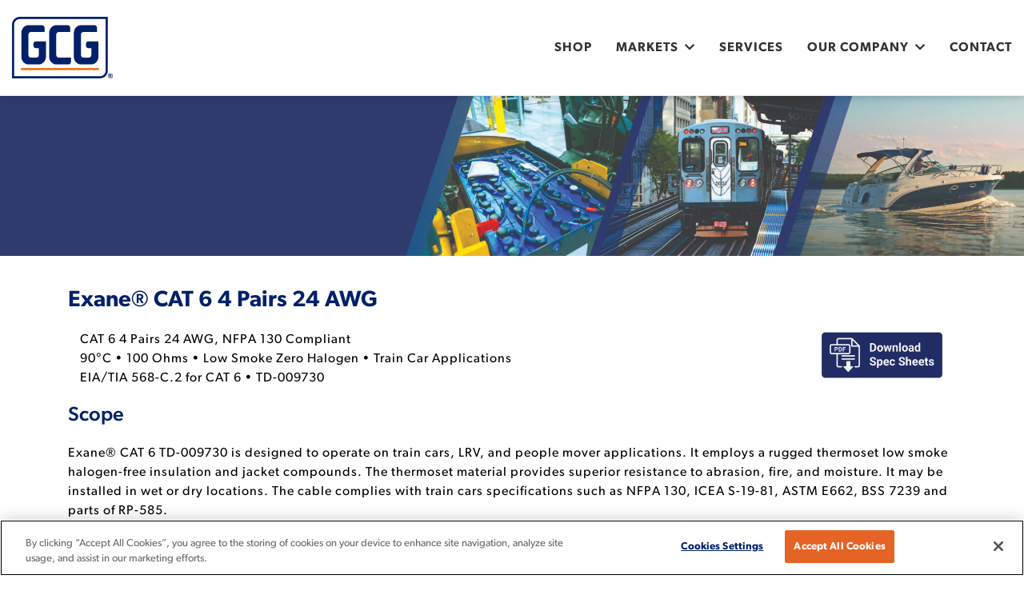

--- FILE ---
content_type: text/html; charset=UTF-8
request_url: https://www.gogcg.com/electrowire-exane-cat6-4pair-24awg/
body_size: 24716
content:
<!doctype html>
<html dir="ltr" lang="en-US" prefix="og: https://ogp.me/ns#">
<head>
	<meta charset="UTF-8">
	<meta name="viewport" content="width=device-width, initial-scale=1">
	<link rel="profile" href="https://gmpg.org/xfn/11">

	<title>Exane® CAT 6 4 Pair 24 AWG - GCG</title>

		<!-- All in One SEO 4.7.1.1 - aioseo.com -->
		<meta name="description" content="Exane® CAT 6 4 Pairs 24 AWG CAT 6 4 Pairs 24 AWG, NFPA 130 Compliant90°C • 100 Ohms • Low Smoke Zero Halogen • Train Car ApplicationsEIA/TIA 568-C.2 for CAT 6 • TD-009730 Scope Exane® CAT 6 TD-009730 is designed to operate on train cars, LRV, and people mover applications. It employs a rugged" />
		<meta name="robots" content="max-image-preview:large" />
		<link rel="canonical" href="https://www.gogcg.com/electrowire-exane-cat6-4pair-24awg/" />
		<meta name="generator" content="All in One SEO (AIOSEO) 4.7.1.1" />
		<meta property="og:locale" content="en_US" />
		<meta property="og:site_name" content="GCG - We Make Connections Possible!" />
		<meta property="og:type" content="article" />
		<meta property="og:title" content="Exane® CAT 6 4 Pair 24 AWG - GCG" />
		<meta property="og:description" content="Exane® CAT 6 4 Pairs 24 AWG CAT 6 4 Pairs 24 AWG, NFPA 130 Compliant90°C • 100 Ohms • Low Smoke Zero Halogen • Train Car ApplicationsEIA/TIA 568-C.2 for CAT 6 • TD-009730 Scope Exane® CAT 6 TD-009730 is designed to operate on train cars, LRV, and people mover applications. It employs a rugged" />
		<meta property="og:url" content="https://www.gogcg.com/electrowire-exane-cat6-4pair-24awg/" />
		<meta property="article:published_time" content="2021-06-02T23:50:08+00:00" />
		<meta property="article:modified_time" content="2021-06-02T23:55:20+00:00" />
		<meta name="twitter:card" content="summary_large_image" />
		<meta name="twitter:title" content="Exane® CAT 6 4 Pair 24 AWG - GCG" />
		<meta name="twitter:description" content="Exane® CAT 6 4 Pairs 24 AWG CAT 6 4 Pairs 24 AWG, NFPA 130 Compliant90°C • 100 Ohms • Low Smoke Zero Halogen • Train Car ApplicationsEIA/TIA 568-C.2 for CAT 6 • TD-009730 Scope Exane® CAT 6 TD-009730 is designed to operate on train cars, LRV, and people mover applications. It employs a rugged" />
		<script type="application/ld+json" class="aioseo-schema">
			{"@context":"https:\/\/schema.org","@graph":[{"@type":"BreadcrumbList","@id":"https:\/\/www.gogcg.com\/electrowire-exane-cat6-4pair-24awg\/#breadcrumblist","itemListElement":[{"@type":"ListItem","@id":"https:\/\/www.gogcg.com\/#listItem","position":1,"name":"Home","item":"https:\/\/www.gogcg.com\/","nextItem":"https:\/\/www.gogcg.com\/electrowire-exane-cat6-4pair-24awg\/#listItem"},{"@type":"ListItem","@id":"https:\/\/www.gogcg.com\/electrowire-exane-cat6-4pair-24awg\/#listItem","position":2,"name":"Exane\u00ae CAT 6 4 Pair 24 AWG","previousItem":"https:\/\/www.gogcg.com\/#listItem"}]},{"@type":"Organization","@id":"https:\/\/www.gogcg.com\/#organization","name":"GCG","description":"We Make Connections Possible!","url":"https:\/\/www.gogcg.com\/"},{"@type":"WebPage","@id":"https:\/\/www.gogcg.com\/electrowire-exane-cat6-4pair-24awg\/#webpage","url":"https:\/\/www.gogcg.com\/electrowire-exane-cat6-4pair-24awg\/","name":"Exane\u00ae CAT 6 4 Pair 24 AWG - GCG","description":"Exane\u00ae CAT 6 4 Pairs 24 AWG CAT 6 4 Pairs 24 AWG, NFPA 130 Compliant90\u00b0C \u2022 100 Ohms \u2022 Low Smoke Zero Halogen \u2022 Train Car ApplicationsEIA\/TIA 568-C.2 for CAT 6 \u2022 TD-009730 Scope Exane\u00ae CAT 6 TD-009730 is designed to operate on train cars, LRV, and people mover applications. It employs a rugged","inLanguage":"en-US","isPartOf":{"@id":"https:\/\/www.gogcg.com\/#website"},"breadcrumb":{"@id":"https:\/\/www.gogcg.com\/electrowire-exane-cat6-4pair-24awg\/#breadcrumblist"},"datePublished":"2021-06-02T23:50:08-05:00","dateModified":"2021-06-02T23:55:20-05:00"},{"@type":"WebSite","@id":"https:\/\/www.gogcg.com\/#website","url":"https:\/\/www.gogcg.com\/","name":"GCG","description":"We Make Connections Possible!","inLanguage":"en-US","publisher":{"@id":"https:\/\/www.gogcg.com\/#organization"}}]}
		</script>
		<!-- All in One SEO -->

    <!-- OneTrust Cookies Consent Notice start for gogcg.com -->
    <script type="text/javascript" src="https://cdn.cookielaw.org/consent/1b267119-8892-466d-b5e7-8fdf47f74471/OtAutoBlock.js"></script>
    <script src="https://cdn.cookielaw.org/scripttemplates/otSDKStub.js" type="text/javascript" charset="UTF-8" data-domain-script="1b267119-8892-466d-b5e7-8fdf47f74471"></script>
    <script type="text/javascript">
    function OptanonWrapper() {
        // Delete cookies when user changes consent
        OneTrust.OnConsentChanged(function() {
            deleteCookiesByCategory();
        });
        
        // Also delete on initial page load if consent was previously denied
        deleteCookiesByCategory();
    }
    
    function deleteCookiesByCategory() {
        var activeGroups = window.OnetrustActiveGroups || '';
        
        // If Performance cookies rejected (C0002)
        if (!activeGroups.includes('C0002')) {
            deleteCookie('_ga', '.gogcg.com');
            deleteCookie('_gid', '.gogcg.com');
            deleteCookie('_gat_UA-11126954-3', '.gogcg.com');
            deleteCookie('_ga_MY372KQLV5', '.gogcg.com');
            deleteCookie('_hp2_id.3933174120', '.cloudinary.com');
            deleteCookie('_hp2_id.461121704', '.cloudinary.com');
            deleteCookie('_sp_id.807a', '.cloudinary.com');
        }
        
        // If Targeting cookies rejected (C0004)
        if (!activeGroups.includes('C0004')) {
            deleteCookie('_gcl_au', '.gogcg.com');
            deleteCookie('__hstc', '.gogcg.com');
            deleteCookie('__hssrc', '.gogcg.com');
            deleteCookie('hubspotutk', '.gogcg.com');
        }
    }
    
    function deleteCookie(name, domain) {
        document.cookie = name + '=; expires=Thu, 01 Jan 1970 00:00:00 UTC; path=/; domain=' + domain;
        document.cookie = name + '=; expires=Thu, 01 Jan 1970 00:00:00 UTC; path=/;';
    }
    </script>
    <!-- OneTrust Cookies Consent Notice end for gogcg.com -->
    <link rel='dns-prefetch' href='//fonts.googleapis.com' />
<link rel='dns-prefetch' href='//www.googletagmanager.com' />
<link rel="alternate" type="application/rss+xml" title="GCG &raquo; Feed" href="https://www.gogcg.com/feed/" />
    <script>
    // Monitor all cookies being set
    (function() {
        var originalCookie = Object.getOwnPropertyDescriptor(Document.prototype, 'cookie') || 
                           Object.getOwnPropertyDescriptor(HTMLDocument.prototype, 'cookie');
        
        Object.defineProperty(document, 'cookie', {
            get: function() {
                return originalCookie.get.call(document);
            },
            set: function(val) {
                console.log('🍪 Cookie being set:', val.split(';')[0]);
                return originalCookie.set.call(document, val);
            }
        });
    })();
    </script>
    <script type="text/javascript">
/* <![CDATA[ */
window._wpemojiSettings = {"baseUrl":"https:\/\/s.w.org\/images\/core\/emoji\/15.0.3\/72x72\/","ext":".png","svgUrl":"https:\/\/s.w.org\/images\/core\/emoji\/15.0.3\/svg\/","svgExt":".svg","source":{"concatemoji":"https:\/\/www.gogcg.com\/wp-includes\/js\/wp-emoji-release.min.js?ver=6.6.4"}};
/*! This file is auto-generated */
!function(i,n){var o,s,e;function c(e){try{var t={supportTests:e,timestamp:(new Date).valueOf()};sessionStorage.setItem(o,JSON.stringify(t))}catch(e){}}function p(e,t,n){e.clearRect(0,0,e.canvas.width,e.canvas.height),e.fillText(t,0,0);var t=new Uint32Array(e.getImageData(0,0,e.canvas.width,e.canvas.height).data),r=(e.clearRect(0,0,e.canvas.width,e.canvas.height),e.fillText(n,0,0),new Uint32Array(e.getImageData(0,0,e.canvas.width,e.canvas.height).data));return t.every(function(e,t){return e===r[t]})}function u(e,t,n){switch(t){case"flag":return n(e,"\ud83c\udff3\ufe0f\u200d\u26a7\ufe0f","\ud83c\udff3\ufe0f\u200b\u26a7\ufe0f")?!1:!n(e,"\ud83c\uddfa\ud83c\uddf3","\ud83c\uddfa\u200b\ud83c\uddf3")&&!n(e,"\ud83c\udff4\udb40\udc67\udb40\udc62\udb40\udc65\udb40\udc6e\udb40\udc67\udb40\udc7f","\ud83c\udff4\u200b\udb40\udc67\u200b\udb40\udc62\u200b\udb40\udc65\u200b\udb40\udc6e\u200b\udb40\udc67\u200b\udb40\udc7f");case"emoji":return!n(e,"\ud83d\udc26\u200d\u2b1b","\ud83d\udc26\u200b\u2b1b")}return!1}function f(e,t,n){var r="undefined"!=typeof WorkerGlobalScope&&self instanceof WorkerGlobalScope?new OffscreenCanvas(300,150):i.createElement("canvas"),a=r.getContext("2d",{willReadFrequently:!0}),o=(a.textBaseline="top",a.font="600 32px Arial",{});return e.forEach(function(e){o[e]=t(a,e,n)}),o}function t(e){var t=i.createElement("script");t.src=e,t.defer=!0,i.head.appendChild(t)}"undefined"!=typeof Promise&&(o="wpEmojiSettingsSupports",s=["flag","emoji"],n.supports={everything:!0,everythingExceptFlag:!0},e=new Promise(function(e){i.addEventListener("DOMContentLoaded",e,{once:!0})}),new Promise(function(t){var n=function(){try{var e=JSON.parse(sessionStorage.getItem(o));if("object"==typeof e&&"number"==typeof e.timestamp&&(new Date).valueOf()<e.timestamp+604800&&"object"==typeof e.supportTests)return e.supportTests}catch(e){}return null}();if(!n){if("undefined"!=typeof Worker&&"undefined"!=typeof OffscreenCanvas&&"undefined"!=typeof URL&&URL.createObjectURL&&"undefined"!=typeof Blob)try{var e="postMessage("+f.toString()+"("+[JSON.stringify(s),u.toString(),p.toString()].join(",")+"));",r=new Blob([e],{type:"text/javascript"}),a=new Worker(URL.createObjectURL(r),{name:"wpTestEmojiSupports"});return void(a.onmessage=function(e){c(n=e.data),a.terminate(),t(n)})}catch(e){}c(n=f(s,u,p))}t(n)}).then(function(e){for(var t in e)n.supports[t]=e[t],n.supports.everything=n.supports.everything&&n.supports[t],"flag"!==t&&(n.supports.everythingExceptFlag=n.supports.everythingExceptFlag&&n.supports[t]);n.supports.everythingExceptFlag=n.supports.everythingExceptFlag&&!n.supports.flag,n.DOMReady=!1,n.readyCallback=function(){n.DOMReady=!0}}).then(function(){return e}).then(function(){var e;n.supports.everything||(n.readyCallback(),(e=n.source||{}).concatemoji?t(e.concatemoji):e.wpemoji&&e.twemoji&&(t(e.twemoji),t(e.wpemoji)))}))}((window,document),window._wpemojiSettings);
/* ]]> */
</script>
<style id='wp-emoji-styles-inline-css' type='text/css'>

	img.wp-smiley, img.emoji {
		display: inline !important;
		border: none !important;
		box-shadow: none !important;
		height: 1em !important;
		width: 1em !important;
		margin: 0 0.07em !important;
		vertical-align: -0.1em !important;
		background: none !important;
		padding: 0 !important;
	}
</style>
<link rel='stylesheet' id='wp-block-library-css' href='https://www.gogcg.com/wp-includes/css/dist/block-library/style.min.css?ver=6.6.4' type='text/css' media='all' />
<style id='wp-block-library-theme-inline-css' type='text/css'>
.wp-block-audio :where(figcaption){color:#555;font-size:13px;text-align:center}.is-dark-theme .wp-block-audio :where(figcaption){color:#ffffffa6}.wp-block-audio{margin:0 0 1em}.wp-block-code{border:1px solid #ccc;border-radius:4px;font-family:Menlo,Consolas,monaco,monospace;padding:.8em 1em}.wp-block-embed :where(figcaption){color:#555;font-size:13px;text-align:center}.is-dark-theme .wp-block-embed :where(figcaption){color:#ffffffa6}.wp-block-embed{margin:0 0 1em}.blocks-gallery-caption{color:#555;font-size:13px;text-align:center}.is-dark-theme .blocks-gallery-caption{color:#ffffffa6}:root :where(.wp-block-image figcaption){color:#555;font-size:13px;text-align:center}.is-dark-theme :root :where(.wp-block-image figcaption){color:#ffffffa6}.wp-block-image{margin:0 0 1em}.wp-block-pullquote{border-bottom:4px solid;border-top:4px solid;color:currentColor;margin-bottom:1.75em}.wp-block-pullquote cite,.wp-block-pullquote footer,.wp-block-pullquote__citation{color:currentColor;font-size:.8125em;font-style:normal;text-transform:uppercase}.wp-block-quote{border-left:.25em solid;margin:0 0 1.75em;padding-left:1em}.wp-block-quote cite,.wp-block-quote footer{color:currentColor;font-size:.8125em;font-style:normal;position:relative}.wp-block-quote.has-text-align-right{border-left:none;border-right:.25em solid;padding-left:0;padding-right:1em}.wp-block-quote.has-text-align-center{border:none;padding-left:0}.wp-block-quote.is-large,.wp-block-quote.is-style-large,.wp-block-quote.is-style-plain{border:none}.wp-block-search .wp-block-search__label{font-weight:700}.wp-block-search__button{border:1px solid #ccc;padding:.375em .625em}:where(.wp-block-group.has-background){padding:1.25em 2.375em}.wp-block-separator.has-css-opacity{opacity:.4}.wp-block-separator{border:none;border-bottom:2px solid;margin-left:auto;margin-right:auto}.wp-block-separator.has-alpha-channel-opacity{opacity:1}.wp-block-separator:not(.is-style-wide):not(.is-style-dots){width:100px}.wp-block-separator.has-background:not(.is-style-dots){border-bottom:none;height:1px}.wp-block-separator.has-background:not(.is-style-wide):not(.is-style-dots){height:2px}.wp-block-table{margin:0 0 1em}.wp-block-table td,.wp-block-table th{word-break:normal}.wp-block-table :where(figcaption){color:#555;font-size:13px;text-align:center}.is-dark-theme .wp-block-table :where(figcaption){color:#ffffffa6}.wp-block-video :where(figcaption){color:#555;font-size:13px;text-align:center}.is-dark-theme .wp-block-video :where(figcaption){color:#ffffffa6}.wp-block-video{margin:0 0 1em}:root :where(.wp-block-template-part.has-background){margin-bottom:0;margin-top:0;padding:1.25em 2.375em}
</style>
<link rel='stylesheet' id='magnific-popup-css' href='https://www.gogcg.com/wp-content/plugins/gutentor/assets/library/magnific-popup/magnific-popup.min.css?ver=1.8.0' type='text/css' media='all' />
<link rel='stylesheet' id='slick-css' href='https://www.gogcg.com/wp-content/plugins/gutentor/assets/library/slick/slick.min.css?ver=1.8.1' type='text/css' media='all' />
<style id='safe-svg-svg-icon-style-inline-css' type='text/css'>
.safe-svg-cover{text-align:center}.safe-svg-cover .safe-svg-inside{display:inline-block;max-width:100%}.safe-svg-cover svg{height:100%;max-height:100%;max-width:100%;width:100%}

</style>
<link rel='stylesheet' id='fontawesome-css' href='https://www.gogcg.com/wp-content/plugins/gutentor/assets/library/fontawesome/css/all.min.css?ver=5.12.0' type='text/css' media='all' />
<link rel='stylesheet' id='wpness-grid-css' href='https://www.gogcg.com/wp-content/plugins/gutentor/assets/library/wpness-grid/wpness-grid.css?ver=1.0.0' type='text/css' media='all' />
<link rel='stylesheet' id='animate-css' href='https://www.gogcg.com/wp-content/plugins/gutentor/assets/library/animatecss/animate.min.css?ver=3.7.2' type='text/css' media='all' />
<style id='global-styles-inline-css' type='text/css'>
:root{--wp--preset--aspect-ratio--square: 1;--wp--preset--aspect-ratio--4-3: 4/3;--wp--preset--aspect-ratio--3-4: 3/4;--wp--preset--aspect-ratio--3-2: 3/2;--wp--preset--aspect-ratio--2-3: 2/3;--wp--preset--aspect-ratio--16-9: 16/9;--wp--preset--aspect-ratio--9-16: 9/16;--wp--preset--color--black: #000000;--wp--preset--color--cyan-bluish-gray: #abb8c3;--wp--preset--color--white: #ffffff;--wp--preset--color--pale-pink: #f78da7;--wp--preset--color--vivid-red: #cf2e2e;--wp--preset--color--luminous-vivid-orange: #ff6900;--wp--preset--color--luminous-vivid-amber: #fcb900;--wp--preset--color--light-green-cyan: #7bdcb5;--wp--preset--color--vivid-green-cyan: #00d084;--wp--preset--color--pale-cyan-blue: #8ed1fc;--wp--preset--color--vivid-cyan-blue: #0693e3;--wp--preset--color--vivid-purple: #9b51e0;--wp--preset--color--gcg-primary: #002169;--wp--preset--color--gcg-secondary: #E56325;--wp--preset--color--gcg-grey: #6E6E78;--wp--preset--color--gcg-grey-light: #CACCCE;--wp--preset--gradient--vivid-cyan-blue-to-vivid-purple: linear-gradient(135deg,rgba(6,147,227,1) 0%,rgb(155,81,224) 100%);--wp--preset--gradient--light-green-cyan-to-vivid-green-cyan: linear-gradient(135deg,rgb(122,220,180) 0%,rgb(0,208,130) 100%);--wp--preset--gradient--luminous-vivid-amber-to-luminous-vivid-orange: linear-gradient(135deg,rgba(252,185,0,1) 0%,rgba(255,105,0,1) 100%);--wp--preset--gradient--luminous-vivid-orange-to-vivid-red: linear-gradient(135deg,rgba(255,105,0,1) 0%,rgb(207,46,46) 100%);--wp--preset--gradient--very-light-gray-to-cyan-bluish-gray: linear-gradient(135deg,rgb(238,238,238) 0%,rgb(169,184,195) 100%);--wp--preset--gradient--cool-to-warm-spectrum: linear-gradient(135deg,rgb(74,234,220) 0%,rgb(151,120,209) 20%,rgb(207,42,186) 40%,rgb(238,44,130) 60%,rgb(251,105,98) 80%,rgb(254,248,76) 100%);--wp--preset--gradient--blush-light-purple: linear-gradient(135deg,rgb(255,206,236) 0%,rgb(152,150,240) 100%);--wp--preset--gradient--blush-bordeaux: linear-gradient(135deg,rgb(254,205,165) 0%,rgb(254,45,45) 50%,rgb(107,0,62) 100%);--wp--preset--gradient--luminous-dusk: linear-gradient(135deg,rgb(255,203,112) 0%,rgb(199,81,192) 50%,rgb(65,88,208) 100%);--wp--preset--gradient--pale-ocean: linear-gradient(135deg,rgb(255,245,203) 0%,rgb(182,227,212) 50%,rgb(51,167,181) 100%);--wp--preset--gradient--electric-grass: linear-gradient(135deg,rgb(202,248,128) 0%,rgb(113,206,126) 100%);--wp--preset--gradient--midnight: linear-gradient(135deg,rgb(2,3,129) 0%,rgb(40,116,252) 100%);--wp--preset--font-size--small: 14px;--wp--preset--font-size--medium: clamp(14px, 0.875rem + ((1vw - 3.2px) * 0.227), 16px);--wp--preset--font-size--large: clamp(16px, 1rem + ((1vw - 3.2px) * 0.227), 18px);--wp--preset--font-size--x-large: clamp(25.014px, 1.563rem + ((1vw - 3.2px) * 1.93), 42px);--wp--preset--font-size--x-small: 12px;--wp--preset--font-size--lead: clamp(18px, 1.125rem + ((1vw - 3.2px) * 0.227), 20px);--wp--preset--font-size--h-4: clamp(22px, 1.375rem + ((1vw - 3.2px) * 0.682), 28px);--wp--preset--font-size--h-3: clamp(26px, 1.625rem + ((1vw - 3.2px) * 0.682), 32px);--wp--preset--font-size--h-2: clamp(32px, 2rem + ((1vw - 3.2px) * 0.909), 40px);--wp--preset--font-size--huge: clamp(45px, 2.813rem + ((1vw - 3.2px) * 1.705), 60px);--wp--preset--font-family--font-primary: canada-type-gibson, sans-serif;--wp--preset--font-family--font-secondary: metronic-slab, serif;--wp--preset--spacing--20: 0.44rem;--wp--preset--spacing--30: 0.67rem;--wp--preset--spacing--40: 1rem;--wp--preset--spacing--50: 1.5rem;--wp--preset--spacing--60: 2.25rem;--wp--preset--spacing--70: 3.38rem;--wp--preset--spacing--80: 5.06rem;--wp--preset--shadow--natural: 6px 6px 9px rgba(0, 0, 0, 0.2);--wp--preset--shadow--deep: 12px 12px 50px rgba(0, 0, 0, 0.4);--wp--preset--shadow--sharp: 6px 6px 0px rgba(0, 0, 0, 0.2);--wp--preset--shadow--outlined: 6px 6px 0px -3px rgba(255, 255, 255, 1), 6px 6px rgba(0, 0, 0, 1);--wp--preset--shadow--crisp: 6px 6px 0px rgba(0, 0, 0, 1);}:root { --wp--style--global--content-size: 925px;--wp--style--global--wide-size: 1200px; }:where(body) { margin: 0; }.wp-site-blocks { padding-top: var(--wp--style--root--padding-top); padding-bottom: var(--wp--style--root--padding-bottom); }.has-global-padding { padding-right: var(--wp--style--root--padding-right); padding-left: var(--wp--style--root--padding-left); }.has-global-padding > .alignfull { margin-right: calc(var(--wp--style--root--padding-right) * -1); margin-left: calc(var(--wp--style--root--padding-left) * -1); }.has-global-padding :where(:not(.alignfull.is-layout-flow) > .has-global-padding:not(.wp-block-block, .alignfull)) { padding-right: 0; padding-left: 0; }.has-global-padding :where(:not(.alignfull.is-layout-flow) > .has-global-padding:not(.wp-block-block, .alignfull)) > .alignfull { margin-left: 0; margin-right: 0; }.wp-site-blocks > .alignleft { float: left; margin-right: 2em; }.wp-site-blocks > .alignright { float: right; margin-left: 2em; }.wp-site-blocks > .aligncenter { justify-content: center; margin-left: auto; margin-right: auto; }:where(.wp-site-blocks) > * { margin-block-start: 24px; margin-block-end: 0; }:where(.wp-site-blocks) > :first-child { margin-block-start: 0; }:where(.wp-site-blocks) > :last-child { margin-block-end: 0; }:root { --wp--style--block-gap: 24px; }:root :where(.is-layout-flow) > :first-child{margin-block-start: 0;}:root :where(.is-layout-flow) > :last-child{margin-block-end: 0;}:root :where(.is-layout-flow) > *{margin-block-start: 24px;margin-block-end: 0;}:root :where(.is-layout-constrained) > :first-child{margin-block-start: 0;}:root :where(.is-layout-constrained) > :last-child{margin-block-end: 0;}:root :where(.is-layout-constrained) > *{margin-block-start: 24px;margin-block-end: 0;}:root :where(.is-layout-flex){gap: 24px;}:root :where(.is-layout-grid){gap: 24px;}.is-layout-flow > .alignleft{float: left;margin-inline-start: 0;margin-inline-end: 2em;}.is-layout-flow > .alignright{float: right;margin-inline-start: 2em;margin-inline-end: 0;}.is-layout-flow > .aligncenter{margin-left: auto !important;margin-right: auto !important;}.is-layout-constrained > .alignleft{float: left;margin-inline-start: 0;margin-inline-end: 2em;}.is-layout-constrained > .alignright{float: right;margin-inline-start: 2em;margin-inline-end: 0;}.is-layout-constrained > .aligncenter{margin-left: auto !important;margin-right: auto !important;}.is-layout-constrained > :where(:not(.alignleft):not(.alignright):not(.alignfull)){max-width: var(--wp--style--global--content-size);margin-left: auto !important;margin-right: auto !important;}.is-layout-constrained > .alignwide{max-width: var(--wp--style--global--wide-size);}body .is-layout-flex{display: flex;}.is-layout-flex{flex-wrap: wrap;align-items: center;}.is-layout-flex > :is(*, div){margin: 0;}body .is-layout-grid{display: grid;}.is-layout-grid > :is(*, div){margin: 0;}body{--wp--style--root--padding-top: 0px;--wp--style--root--padding-right: 0px;--wp--style--root--padding-bottom: 0px;--wp--style--root--padding-left: 0px;}a:where(:not(.wp-element-button)){text-decoration: underline;}:root :where(.wp-element-button, .wp-block-button__link){background-color: #32373c;border-width: 0;color: #fff;font-family: inherit;font-size: inherit;line-height: inherit;padding: calc(0.667em + 2px) calc(1.333em + 2px);text-decoration: none;}.has-black-color{color: var(--wp--preset--color--black) !important;}.has-cyan-bluish-gray-color{color: var(--wp--preset--color--cyan-bluish-gray) !important;}.has-white-color{color: var(--wp--preset--color--white) !important;}.has-pale-pink-color{color: var(--wp--preset--color--pale-pink) !important;}.has-vivid-red-color{color: var(--wp--preset--color--vivid-red) !important;}.has-luminous-vivid-orange-color{color: var(--wp--preset--color--luminous-vivid-orange) !important;}.has-luminous-vivid-amber-color{color: var(--wp--preset--color--luminous-vivid-amber) !important;}.has-light-green-cyan-color{color: var(--wp--preset--color--light-green-cyan) !important;}.has-vivid-green-cyan-color{color: var(--wp--preset--color--vivid-green-cyan) !important;}.has-pale-cyan-blue-color{color: var(--wp--preset--color--pale-cyan-blue) !important;}.has-vivid-cyan-blue-color{color: var(--wp--preset--color--vivid-cyan-blue) !important;}.has-vivid-purple-color{color: var(--wp--preset--color--vivid-purple) !important;}.has-gcg-primary-color{color: var(--wp--preset--color--gcg-primary) !important;}.has-gcg-secondary-color{color: var(--wp--preset--color--gcg-secondary) !important;}.has-gcg-grey-color{color: var(--wp--preset--color--gcg-grey) !important;}.has-gcg-grey-light-color{color: var(--wp--preset--color--gcg-grey-light) !important;}.has-black-background-color{background-color: var(--wp--preset--color--black) !important;}.has-cyan-bluish-gray-background-color{background-color: var(--wp--preset--color--cyan-bluish-gray) !important;}.has-white-background-color{background-color: var(--wp--preset--color--white) !important;}.has-pale-pink-background-color{background-color: var(--wp--preset--color--pale-pink) !important;}.has-vivid-red-background-color{background-color: var(--wp--preset--color--vivid-red) !important;}.has-luminous-vivid-orange-background-color{background-color: var(--wp--preset--color--luminous-vivid-orange) !important;}.has-luminous-vivid-amber-background-color{background-color: var(--wp--preset--color--luminous-vivid-amber) !important;}.has-light-green-cyan-background-color{background-color: var(--wp--preset--color--light-green-cyan) !important;}.has-vivid-green-cyan-background-color{background-color: var(--wp--preset--color--vivid-green-cyan) !important;}.has-pale-cyan-blue-background-color{background-color: var(--wp--preset--color--pale-cyan-blue) !important;}.has-vivid-cyan-blue-background-color{background-color: var(--wp--preset--color--vivid-cyan-blue) !important;}.has-vivid-purple-background-color{background-color: var(--wp--preset--color--vivid-purple) !important;}.has-gcg-primary-background-color{background-color: var(--wp--preset--color--gcg-primary) !important;}.has-gcg-secondary-background-color{background-color: var(--wp--preset--color--gcg-secondary) !important;}.has-gcg-grey-background-color{background-color: var(--wp--preset--color--gcg-grey) !important;}.has-gcg-grey-light-background-color{background-color: var(--wp--preset--color--gcg-grey-light) !important;}.has-black-border-color{border-color: var(--wp--preset--color--black) !important;}.has-cyan-bluish-gray-border-color{border-color: var(--wp--preset--color--cyan-bluish-gray) !important;}.has-white-border-color{border-color: var(--wp--preset--color--white) !important;}.has-pale-pink-border-color{border-color: var(--wp--preset--color--pale-pink) !important;}.has-vivid-red-border-color{border-color: var(--wp--preset--color--vivid-red) !important;}.has-luminous-vivid-orange-border-color{border-color: var(--wp--preset--color--luminous-vivid-orange) !important;}.has-luminous-vivid-amber-border-color{border-color: var(--wp--preset--color--luminous-vivid-amber) !important;}.has-light-green-cyan-border-color{border-color: var(--wp--preset--color--light-green-cyan) !important;}.has-vivid-green-cyan-border-color{border-color: var(--wp--preset--color--vivid-green-cyan) !important;}.has-pale-cyan-blue-border-color{border-color: var(--wp--preset--color--pale-cyan-blue) !important;}.has-vivid-cyan-blue-border-color{border-color: var(--wp--preset--color--vivid-cyan-blue) !important;}.has-vivid-purple-border-color{border-color: var(--wp--preset--color--vivid-purple) !important;}.has-gcg-primary-border-color{border-color: var(--wp--preset--color--gcg-primary) !important;}.has-gcg-secondary-border-color{border-color: var(--wp--preset--color--gcg-secondary) !important;}.has-gcg-grey-border-color{border-color: var(--wp--preset--color--gcg-grey) !important;}.has-gcg-grey-light-border-color{border-color: var(--wp--preset--color--gcg-grey-light) !important;}.has-vivid-cyan-blue-to-vivid-purple-gradient-background{background: var(--wp--preset--gradient--vivid-cyan-blue-to-vivid-purple) !important;}.has-light-green-cyan-to-vivid-green-cyan-gradient-background{background: var(--wp--preset--gradient--light-green-cyan-to-vivid-green-cyan) !important;}.has-luminous-vivid-amber-to-luminous-vivid-orange-gradient-background{background: var(--wp--preset--gradient--luminous-vivid-amber-to-luminous-vivid-orange) !important;}.has-luminous-vivid-orange-to-vivid-red-gradient-background{background: var(--wp--preset--gradient--luminous-vivid-orange-to-vivid-red) !important;}.has-very-light-gray-to-cyan-bluish-gray-gradient-background{background: var(--wp--preset--gradient--very-light-gray-to-cyan-bluish-gray) !important;}.has-cool-to-warm-spectrum-gradient-background{background: var(--wp--preset--gradient--cool-to-warm-spectrum) !important;}.has-blush-light-purple-gradient-background{background: var(--wp--preset--gradient--blush-light-purple) !important;}.has-blush-bordeaux-gradient-background{background: var(--wp--preset--gradient--blush-bordeaux) !important;}.has-luminous-dusk-gradient-background{background: var(--wp--preset--gradient--luminous-dusk) !important;}.has-pale-ocean-gradient-background{background: var(--wp--preset--gradient--pale-ocean) !important;}.has-electric-grass-gradient-background{background: var(--wp--preset--gradient--electric-grass) !important;}.has-midnight-gradient-background{background: var(--wp--preset--gradient--midnight) !important;}.has-small-font-size{font-size: var(--wp--preset--font-size--small) !important;}.has-medium-font-size{font-size: var(--wp--preset--font-size--medium) !important;}.has-large-font-size{font-size: var(--wp--preset--font-size--large) !important;}.has-x-large-font-size{font-size: var(--wp--preset--font-size--x-large) !important;}.has-x-small-font-size{font-size: var(--wp--preset--font-size--x-small) !important;}.has-lead-font-size{font-size: var(--wp--preset--font-size--lead) !important;}.has-h-4-font-size{font-size: var(--wp--preset--font-size--h-4) !important;}.has-h-3-font-size{font-size: var(--wp--preset--font-size--h-3) !important;}.has-h-2-font-size{font-size: var(--wp--preset--font-size--h-2) !important;}.has-huge-font-size{font-size: var(--wp--preset--font-size--huge) !important;}.has-font-primary-font-family{font-family: var(--wp--preset--font-family--font-primary) !important;}.has-font-secondary-font-family{font-family: var(--wp--preset--font-family--font-secondary) !important;}
:root :where(.wp-block-pullquote){font-size: clamp(0.984em, 0.984rem + ((1vw - 0.2em) * 0.938), 1.5em);line-height: 1.6;}
</style>
<link rel='stylesheet' id='dashicons-css' href='https://www.gogcg.com/wp-includes/css/dashicons.min.css?ver=6.6.4' type='text/css' media='all' />
<link rel='stylesheet' id='megamenu-genericons-css' href='https://www.gogcg.com/wp-content/plugins/megamenu-pro/icons/genericons/genericons/genericons.css?ver=2.2.2' type='text/css' media='all' />
<link rel='stylesheet' id='megamenu-fontawesome-css' href='https://www.gogcg.com/wp-content/plugins/megamenu-pro/icons/fontawesome/css/font-awesome.min.css?ver=2.2.2' type='text/css' media='all' />
<link rel='stylesheet' id='megamenu-fontawesome5-css' href='https://www.gogcg.com/wp-content/plugins/megamenu-pro/icons/fontawesome5/css/all.min.css?ver=2.2.2' type='text/css' media='all' />
<link rel='stylesheet' id='gutener-pro-parent-style-css' href='https://www.gogcg.com/wp-content/themes/gutener-pro/style.css?ver=6.6.4' type='text/css' media='all' />
<link rel='stylesheet' id='gutener-pro-style-css' href='https://www.gogcg.com/wp-content/themes/gutener-gcg/style.css?ver=1726778425' type='text/css' media='all' />
<link rel='stylesheet' id='bootstrap-css' href='https://www.gogcg.com/wp-content/themes/gutener-pro/assets/bootstrap/css/bootstrap.min.css?ver=6.6.4' type='text/css' media='all' />
<link rel='stylesheet' id='slicknav-css' href='https://www.gogcg.com/wp-content/themes/gutener-pro/assets/css/slicknav.min.css?ver=6.6.4' type='text/css' media='all' />
<link rel='stylesheet' id='slick-theme-css' href='https://www.gogcg.com/wp-content/themes/gutener-pro/assets/slick/slick-theme.css?ver=6.6.4' type='text/css' media='all' />
<link rel='stylesheet' id='gutener-pro-blocks-css' href='https://www.gogcg.com/wp-content/themes/gutener-pro/assets/css/blocks.min.css?ver=6.6.4' type='text/css' media='all' />
<link rel='stylesheet' id='gutener-pro-google-font-css' href='https://fonts.googleapis.com/css?family=Open+Sans%3A300%2C400%2C400i%2C600%2C700%2C800%7CPoppins%3A300%2C400%2C400i%2C500%2C600%2C700%2C800%2C900&#038;display=swap&#038;ver=6.6.4' type='text/css' media='all' />
<link rel='stylesheet' id='gutentor-google-fonts-css' href='//fonts.googleapis.com/css?family=Roboto%3A700%2C500%2Cregular&#038;ver=6.6.4' type='text/css' media='all' />
<link rel='stylesheet' id='gutentor-global-google-fonts-css' href='//fonts.googleapis.com/css?family=Roboto%3A700%2C500%2Cregular&#038;ver=6.6.4' type='text/css' media='all' />
<script type="text/javascript" src="https://www.gogcg.com/wp-includes/js/jquery/jquery.min.js?ver=3.7.1" id="jquery-core-js"></script>
<script type="text/javascript" src="https://www.gogcg.com/wp-includes/js/jquery/jquery-migrate.min.js?ver=3.4.1" id="jquery-migrate-js"></script>
<link rel="https://api.w.org/" href="https://www.gogcg.com/wp-json/" /><link rel="alternate" title="JSON" type="application/json" href="https://www.gogcg.com/wp-json/wp/v2/pages/1489" /><link rel="EditURI" type="application/rsd+xml" title="RSD" href="https://www.gogcg.com/xmlrpc.php?rsd" />
<meta name="generator" content="WordPress 6.6.4" />
<link rel='shortlink' href='https://www.gogcg.com/?p=1489' />
<link rel="alternate" title="oEmbed (JSON)" type="application/json+oembed" href="https://www.gogcg.com/wp-json/oembed/1.0/embed?url=https%3A%2F%2Fwww.gogcg.com%2Felectrowire-exane-cat6-4pair-24awg%2F" />
<link rel="alternate" title="oEmbed (XML)" type="text/xml+oembed" href="https://www.gogcg.com/wp-json/oembed/1.0/embed?url=https%3A%2F%2Fwww.gogcg.com%2Felectrowire-exane-cat6-4pair-24awg%2F&#038;format=xml" />
<meta name="generator" content="Site Kit by Google 1.135.0" />

<meta name="google-site-verification" content="PMEQ9AXV6T6SwQ2KUoRhH9cWMT0gz7B9r5VzbfoJa_w" />	<style>.site-header .site-branding > a {max-width: 160px;overflow: hidden;display: inline-block;}.header-three .site-branding .site-title {color: #030303;}/* Tagline */ .header-three .site-branding .site-description {color: #767676;}/* Tagline Border */ .header-three .site-branding .site-description:before, .header-three .site-branding .site-description:after {background-color: rgba(118,118,118,0.4);}.site-header .site-branding .site-description:before, .site-header .site-branding .site-description:after {display: none;}.site-header .site-branding .site-description, .site-header .site-branding .site-description {padding-left: 0;padding-right: 0;}/* Site general link color */a {color: #a6a6a6;}/* Page and Single Post Title */body.single .page-title, body.page .page-title {color: #101010;}/* Site body Text */body, html {color: #333333;}/* Heading Text */h1, h2, h3, h4, h5, h6 {color: #002169;}/* Primary Background */.section-title:before, .button-primary, body[class*="woocommerce"] span.onsale, body .woocommerce.widget_price_filter .ui-slider .ui-slider-handle, #offcanvas-menu .header-btn-wrap .header-btn .button-primary, .header-cart a.cart-icon span.count {background-color: #002169;}/* Primary Border */.post .entry-content .entry-header .cat-links a, .attachment .entry-content .entry-header .cat-links a, .wrap-coming-maintenance-mode .content .button-container .button-primary {border-color: #002169;}/* Primary Color */ blockquote:before, .post .entry-content .entry-header .cat-links a, .attachment .entry-content .entry-header .cat-links a, .post .entry-meta a:before, .attachment .entry-meta a:before, .single .entry-container .cat-links:before, .post .entry-meta .tag-links:before {color: #002169;}/* Hover Background */input[type=button]:hover, input[type=button]:active, input[type=button]:focus, input[type=reset]:hover, input[type=reset]:active, input[type=reset]:focus, input[type=submit]:hover, input[type=submit]:active, input[type=submit]:focus, .button-primary:hover, .button-primary:focus, .button-primary:active, .button-outline:hover, .button-outline:focus, .button-outline:active, .search-form .search-button:hover, .search-form .search-button:focus, .search-form .search-button:active, .page-numbers:hover, .page-numbers:focus, .page-numbers:active, #back-to-top a:hover, #back-to-top a:focus, #back-to-top a:active, .section-highlight-post .slick-control li.slick-arrow:not(.slick-disabled):hover, .section-highlight-post .slick-control li.slick-arrow:not(.slick-disabled):focus, .section-highlight-post .slick-control li.slick-arrow:not(.slick-disabled):active, .alt-menu-icon a:hover .icon-bar, .alt-menu-icon a:focus .icon-bar, .alt-menu-icon a:active .icon-bar, .alt-menu-icon a:hover .icon-bar:before, .alt-menu-icon a:hover .icon-bar:after, .alt-menu-icon a:focus .icon-bar:before, .alt-menu-icon a:focus .icon-bar:after, .alt-menu-icon a:active .icon-bar:before, .alt-menu-icon a:active .icon-bar:after, #offcanvas-menu .close-offcanvas-menu button:hover, #offcanvas-menu .close-offcanvas-menu button:active, .highlight-post-slider .post .entry-meta .cat-links a:hover, .highlight-post-slider .post .entry-meta .cat-links a:focus, .highlight-post-slider .post .entry-meta .cat-links a:active, .site-footer .social-profile ul li a:hover, .site-footer .social-profile ul li a:focus, .site-footer .social-profile ul li a:active, #back-to-top a:hover, #back-to-top a:focus, #back-to-top a:active, .comments-area .comment-list .reply a:hover, .comments-area .comment-list .reply a:focus, .comments-area .comment-list .reply a:active, .widget .tagcloud a:hover, .widget .tagcloud a:focus, .widget .tagcloud a:active, .infinite-scroll #infinite-handle span:hover, .infinite-scroll #infinite-handle span:focus, .infinite-scroll #infinite-handle span:active, .slicknav_btn:hover .slicknav_icon-bar, .slicknav_btn:focus .slicknav_icon-bar, .slicknav_btn:hover .slicknav_icon-bar, .slicknav_btn:hover .slicknav_icon-bar:first-child:before, .slicknav_btn:hover .slicknav_icon-bar:first-child:after, .slicknav_btn:focus .slicknav_icon-bar:first-child:before, .slicknav_btn:focus .slicknav_icon-bar:first-child:after, .slicknav_btn:hover .slicknav_icon-bar:first-child:before, .slicknav_btn:hover .slicknav_icon-bar:first-child:after, body[class*="woocommerce"] #respond input#submit:hover, body[class*="woocommerce"] #respond input#submit:focus, body[class*="woocommerce"] #respond input#submit:active, body[class*="woocommerce"] a.button:hover, body[class*="woocommerce"] a.button:focus, body[class*="woocommerce"] a.button:active, body[class*="woocommerce"] button.button:hover, body[class*="woocommerce"] button.button:focus, body[class*="woocommerce"] button.button:active, body[class*="woocommerce"] input.button:hover, body[class*="woocommerce"] input.button:focus, body[class*="woocommerce"] input.button:active, body[class*="woocommerce"] a.button.alt:hover, body[class*="woocommerce"] a.button.alt:focus, body[class*="woocommerce"] a.button.alt:active, body[class*="woocommerce"] button.button.alt:hover, body[class*="woocommerce"] button.button.alt:focus, body[class*="woocommerce"] button.button.alt:active, body[class*="woocommerce"] #respond input#submit:hover, body[class*="woocommerce"] #respond input#submit:focus, body[class*="woocommerce"] #respond input#submit:active, body[class*="woocommerce"] a.button:hover, body[class*="woocommerce"] a.button:focus, body[class*="woocommerce"] a.button:active, body[class*="woocommerce"] button.button:hover, body[class*="woocommerce"] button.button:focus, body[class*="woocommerce"] button.button:active, body[class*="woocommerce"] input.button:hover, body[class*="woocommerce"] input.button:focus, body[class*="woocommerce"] input.button:active, body[class*="woocommerce"] a.button.alt:hover, body[class*="woocommerce"] a.button.alt:focus, body[class*="woocommerce"] a.button.alt:active, body[class*="woocommerce"] button.button.alt:hover, body[class*="woocommerce"] button.button.alt:focus, body[class*="woocommerce"] button.button.alt:active, .woocommerce #respond input#submit:hover, .woocommerce #respond input#submit:focus, .woocommerce #respond input#submit:active, .woocommerce a.button:hover, .woocommerce a.button:focus, .woocommerce a.button:active, .woocommerce button.button:hover, .woocommerce button.button:focus, .woocommerce button.button:active, .woocommerce input.button:hover, .woocommerce input.button:focus, .woocommerce input.button:active, .woocommerce a.button.alt:hover, .woocommerce a.button.alt:focus, .woocommerce a.button.alt:active, .woocommerce button.button.alt:hover, .woocommerce button.button.alt:focus, .woocommerce button.button.alt:active, .widget.widget_product_search [type=submit]:hover, .widget.widget_product_search [type=submit]:focus, .widget.widget_product_search [type=submit]:active, .widget-area .widget.widget_product_search [type=submit]:hover, .widget-area .widget.widget_product_search [type=submit]:focus, .widget-area .widget.widget_product_search [type=submit]:active, .woocommerce nav.woocommerce-pagination ul li a:focus, .woocommerce nav.woocommerce-pagination ul li a:hover, .woocommerce nav.woocommerce-pagination ul li span.current, #offcanvas-menu .header-btn-wrap .header-btn .button-primary:hover, #offcanvas-menu .header-btn-wrap .header-btn .button-primary:focus, #offcanvas-menu .header-btn-wrap .header-btn .button-primary:active, #offcanvas-menu .header-btn-wrap .header-btn .button-outline:hover, #offcanvas-menu .header-btn-wrap .header-btn .button-outline:focus, #offcanvas-menu .header-btn-wrap .header-btn .button-outline:active {background-color: #e56325;}/* Hover Border */.button-outline:hover, .button-outline:focus, .button-outline:active, #offcanvas-menu .close-offcanvas-menu button:hover, #offcanvas-menu .close-offcanvas-menu button:active, .page-numbers:hover, .page-numbers:focus, .page-numbers:active, #back-to-top a:hover, #back-to-top a:focus, #back-to-top a:active, .post .entry-content .entry-header .cat-links a:hover, .post .entry-content .entry-header .cat-links a:focus, .post .entry-content .entry-header .cat-links a:active, .attachment .entry-content .entry-header .cat-links a:hover, .attachment .entry-content .entry-header .cat-links a:focus, .attachment .entry-content .entry-header .cat-links a:active, .banner-content .entry-content .entry-header .cat-links a:hover, .banner-content .entry-content .entry-header .cat-links a:focus, .banner-content .entry-content .entry-header .cat-links a:active, .slick-control li:not(.slick-disabled):hover span, .slick-control li:not(.slick-disabled):focus span, .slick-control li:not(.slick-disabled):active span, .section-banner .banner-content .button-container .button-outline:hover, .section-banner .banner-content .button-container .button-outline:focus, .section-banner .banner-content .button-container .button-outline:active, #back-to-top a:hover, #back-to-top a:focus, #back-to-top a:active, .widget .tagcloud a:hover, .widget .tagcloud a:focus, .widget .tagcloud a:active, .woocommerce nav.woocommerce-pagination ul li a:focus, .woocommerce nav.woocommerce-pagination ul li a:hover, .woocommerce nav.woocommerce-pagination ul li span.current, #offcanvas-menu .header-btn-wrap .header-btn .button-outline:hover, #offcanvas-menu .header-btn-wrap .header-btn .button-outline:focus, #offcanvas-menu .header-btn-wrap .header-btn .button-outline:active, .wrap-coming-maintenance-mode .content .social-profile ul a:hover, .wrap-coming-maintenance-mode .content .social-profile ul a:focus, .wrap-coming-maintenance-mode .content .social-profile ul a:active {border-color: #e56325;}/* Hover Text */a:hover, a:focus, a:active, .main-navigation ul.menu ul li a:hover, .main-navigation ul.menu ul li a:focus, .main-navigation ul.menu ul li a:active, .main-navigation ul.menu > li:hover > a, .main-navigation ul.menu > li:focus > a, .main-navigation ul.menu > li:active > a, .main-navigation ul.menu > li.focus > a, .main-navigation ul.menu li.current-menu-item > a, .main-navigation ul.menu li.current_page_item > a, .main-navigation ul.menu li.current-menu-parent > a, .comment-navigation .nav-previous a:hover, .comment-navigation .nav-previous a:focus, .comment-navigation .nav-previous a:active, .comment-navigation .nav-next a:hover, .comment-navigation .nav-next a:focus, .comment-navigation .nav-next a:active, .posts-navigation .nav-previous a:hover, .posts-navigation .nav-previous a:focus, .posts-navigation .nav-previous a:active, .posts-navigation .nav-next a:hover, .posts-navigation .nav-next a:focus, .posts-navigation .nav-next a:active, .post-navigation .nav-previous a:hover, .post-navigation .nav-previous a:focus, .post-navigation .nav-previous a:active, .post-navigation .nav-next a:hover, .post-navigation .nav-next a:focus, .post-navigation .nav-next a:active, .social-profile ul li a:hover, .social-profile ul li a:focus, .social-profile ul li a:active, .post .entry-content .entry-header .cat-links a:hover, .post .entry-content .entry-header .cat-links a:focus, .post .entry-content .entry-header .cat-links a:active, .attachment .entry-content .entry-header .cat-links a:hover, .attachment .entry-content .entry-header .cat-links a:focus, .attachment .entry-content .entry-header .cat-links a:active, .banner-content .entry-content .entry-header .cat-links a:hover, .banner-content .entry-content .entry-header .cat-links a:focus, .banner-content .entry-content .entry-header .cat-links a:active, .post .entry-meta a:hover, .post .entry-meta a:focus, .post .entry-meta a:active, .attachment .entry-meta a:hover, .attachment .entry-meta a:focus, .attachment .entry-meta a:active, .banner-content .entry-meta a:hover, .banner-content .entry-meta a:focus, .banner-content .entry-meta a:active, .post .entry-meta a:hover:before, .post .entry-meta a:focus:before, .post .entry-meta a:active:before, .attachment .entry-meta a:hover:before, .attachment .entry-meta a:focus:before, .attachment .entry-meta a:active:before, .banner-content .entry-meta a:hover:before, .banner-content .entry-meta a:focus:before, .banner-content .entry-meta a:active:before, .breadcrumb-wrap .breadcrumbs .trail-items a:hover, .breadcrumb-wrap .breadcrumbs .trail-items a:focus, .breadcrumb-wrap .breadcrumbs .trail-items a:active, .site-header .site-branding .site-title a:hover, .site-header .site-branding .site-title a:focus, .site-header .site-branding .site-title a:active, .header-icons .search-icon:hover, .header-icons .search-icon:focus, .header-icons .search-icon:active, .header-search .search-form .search-button:hover, .header-search .close-button:hover, .header-contact ul a:hover, .header-contact ul a:focus, .header-contact ul a:active, .section-banner .banner-content .entry-meta a:hover, .section-banner .banner-content .entry-meta a:focus, .section-banner .banner-content .entry-meta a:active, .site-footer .site-info a:hover, .site-footer .site-info a:focus, .site-footer .site-info a:active, .site-footer .footer-menu ul li a:hover, .site-footer .footer-menu ul li a:focus, .site-footer .footer-menu ul li a:active, .comments-area .comment-list .comment-metadata a:hover, .comments-area .comment-list .comment-metadata a:focus, .comments-area .comment-list .comment-metadata a:active, .widget ul li a:hover, .widget ul li a:focus, .widget ul li a:active, body[class*="woocommerce"] ul.products li.product .woocommerce-loop-product__title:hover, body[class*="woocommerce"] ul.products li.product .woocommerce-loop-product__title:focus, body[class*="woocommerce"] ul.products li.product .woocommerce-loop-product__title:active, body[class*="woocommerce"] ul.products li.product .woocommerce-loop-product__title:hover, body[class*="woocommerce"] ul.products li.product .woocommerce-loop-product__title:focus, body[class*="woocommerce"] ul.products li.product .woocommerce-loop-product__title:active, body[class*="woocommerce"] .product_meta .posted_in a:hover, body[class*="woocommerce"] .product_meta .posted_in a:focus, body[class*="woocommerce"] .product_meta .posted_in a:active, body[class*="woocommerce"] .product_meta .tagged_as a:hover, body[class*="woocommerce"] .product_meta .tagged_as a:focus, body[class*="woocommerce"] .product_meta .tagged_as a:active, body[class*="woocommerce"] .product_meta .posted_in a:hover, body[class*="woocommerce"] .product_meta .posted_in a:focus, body[class*="woocommerce"] .product_meta .posted_in a:active, body[class*="woocommerce"] .product_meta .tagged_as a:hover, body[class*="woocommerce"] .product_meta .tagged_as a:focus, body[class*="woocommerce"] .product_meta .tagged_as a:active, .woocommerce .product_meta .posted_in a:hover, .woocommerce .product_meta .posted_in a:focus, .woocommerce .product_meta .posted_in a:active, .woocommerce .product_meta .tagged_as a:hover, .woocommerce .product_meta .tagged_as a:focus, .woocommerce .product_meta .tagged_as a:active, .woocommerce .woocommerce-MyAccount-navigation ul li a:hover, .woocommerce .woocommerce-MyAccount-navigation ul li a:focus, .woocommerce .woocommerce-MyAccount-navigation ul li a:active, .woocommerce .woocommerce-MyAccount-content p a:hover, .woocommerce .woocommerce-MyAccount-content p a:focus, .woocommerce .woocommerce-MyAccount-content p a:active, .product .product-compare-wishlist .product-compare a:hover, .product .product-compare-wishlist .product-wishlist a:hover, .section-banner .banner-content .button-container .button-text:hover, .section-banner .banner-content .button-container .button-text:focus, .section-banner .banner-content .button-container .button-text:active, .social-profile ul li a:hover, .wrap-coming-maintenance-mode .content .header-contact ul a:hover, .wrap-coming-maintenance-mode .content .header-contact ul a:focus, .wrap-coming-maintenance-mode .content .header-contact ul a:active, #offcanvas-menu .header-navigation ul.menu > li a:hover, #offcanvas-menu .header-navigation ul.menu > li a:focus, #offcanvas-menu .header-navigation ul.menu > li a:active, #offcanvas-menu .social-profile ul li a:hover, #offcanvas-menu .social-profile ul li a:focus, #offcanvas-menu .social-profile ul li a:active, #offcanvas-menu .header-contact ul li a:hover, #offcanvas-menu .header-contact ul li a:focus, #offcanvas-menu .header-contact ul li a:active, #offcanvas-menu .header-btn-wrap .header-btn .button-text:hover, #offcanvas-menu .header-btn-wrap .header-btn .button-text:focus, #offcanvas-menu .header-btn-wrap .header-btn .button-text:active, .wrap-coming-maintenance-mode .content .social-profile ul a:hover, .wrap-coming-maintenance-mode .content .social-profile ul a:focus, .wrap-coming-maintenance-mode .content .social-profile ul a:active, body .woocommerce .woocommerce-MyAccount-navigation ul li.is-active a, body[class*="woocommerce"] ul.products li.product .woocommerce-loop-product__title:hover, body[class*="woocommerce"] ul.products li.product .woocommerce-loop-product__title:focus, body[class*="woocommerce"] ul.products li.product .woocommerce-loop-product__title:active, body[class*="woocommerce"] ul.products li.product .woocommerce-loop-product__title:hover, body[class*="woocommerce"] ul.products li.product .woocommerce-loop-product__title:focus, body[class*="woocommerce"] ul.products li.product .woocommerce-loop-product__title:active, .widget.widget_recently_viewed_products li .product-title:hover, .widget.widget_recently_viewed_products li .product-title:active, .widget.widget_recent_reviews li .product-title:hover, .widget.widget_recent_reviews li .product-title:focus, .widget.widget_products .product_list_widget li .product-title:hover, .widget.widget_products .product_list_widget li .product-title:focus {color: #e56325;}/* Main Slider */.main-slider .banner-img .overlay {background-color: rgba(0, 0, 0, 0.0);}/* Main Banner */.banner-img .overlay { background-color: rgba(0, 0, 0, 0.4);}/* Highlighted Posts*/.highlight-posts-layout-one .highlight-posts-content-wrap .highlight-posts-image:before { background-color: rgba(0, 0, 0, 0.4);}/* Single Overlay Posts*/.section-post-area .single-overlay:before { background-color: rgba(0, 0, 0, 0.4);}.header-one .top-header {background-color: ;}.header-two .top-header {background-color: #ffffff;}.header-three .top-header,.dark-skin .header-three.site-header .top-header {background-color: ;}.header-four .top-header {background-color: ;}.header-five .top-header {background-color: ;}.header-six .top-header .overlay {background-color: ;}.header-seven .top-header {background-color: #ffffff;}.header-eight .top-header {background-color: ;}.header-nine .top-header .overlay {background-color: ;}.header-ten .top-header {background-color: #ffffff;}.header-eleven .top-header {background-color: ;}.header-twelve .top-header {background-color: ;}.header-thirteen .top-header .overlay {background-color: ;}.header-fourteen .top-header {background-color: ;}.header-one .header-navigation ul.menu > li > a, .header-one .alt-menu-icon .iconbar-label, .header-one .social-profile ul li a,.header-one .header-contact ul li, .header-one .header-contact ul li a,.header-two .header-contact ul li, .header-two .header-contact ul li a, .header-two .social-profile ul li a,.header-two .header-icons .search-icon,.header-three .header-contact ul li, .header-three .header-contact ul li a, .header-three .social-profile ul li a,.header-three .header-icons .search-icon,.header-four .social-profile ul li a,.header-four .header-search-wrap .search-icon,.header-four .header-navigation ul.menu > li > a, .header-five .header-contact ul li, .header-five .header-contact ul li a,.header-five .social-profile ul li a,.header-five .header-icons .search-icon,.header-six .social-profile ul li a,.header-six .header-search-wrap .search-icon,.header-seven .social-profile ul li a,.header-seven .header-search-wrap .search-icon,.header-seven .header-contact ul li, .header-seven .header-contact ul li a,.header-eight .header-contact ul li, .header-eight .header-contact ul li a,.header-eight .social-profile ul li a,.header-eight .header-icons .search-icon,.header-ten .header-contact ul li,.header-ten .header-contact ul li a,.header-ten .social-profile ul li a,.header-ten .header-search-wrap .search-icon,.header-eleven .header-navigation ul li a,.header-eleven .header-contact ul a,.header-eleven .header-contact ul li,.header-twelve .header-date,.header-twelve .header-navigation ul li a,.header-twelve .social-profile ul li a,.header-thirteen .social-profile ul li a,.header-thirteen .header-contact ul li, .header-thirteen .header-contact ul li a, .header-thirteen .header-contact ul li span,.header-thirteen .header-contact ul li i,.header-fourteen .social-profile ul li a,.header-fourteen .header-search-wrap .search-icon,.header-fourteen .header-navigation ul.menu > li > a {color: #333333;}@media only screen and (max-width: 991px) {.header-six .top-header .alt-menu-icon {background-color: ;}.alt-menu-icon .iconbar-label {color: #333333;}header.site-header .alt-menu-icon .icon-bar, header.site-header .alt-menu-icon .icon-bar:before, header.site-header .alt-menu-icon .icon-bar:after {background-color: #333333;}.alt-menu-icon a:hover .iconbar-label,.alt-menu-icon a:focus .iconbar-label,.alt-menu-icon a:active .iconbar-label {color: #e56325;}header.site-header .alt-menu-icon a:hover .icon-bar, header.site-header .alt-menu-icon a:focus .icon-bar, header.site-header .alt-menu-icon a:active .icon-bar, header.site-header .alt-menu-icon a:hover .icon-bar:before, header.site-header .alt-menu-icon a:focus .icon-bar:before, header.site-header .alt-menu-icon a:active .icon-bar:before, header.site-header .alt-menu-icon a:hover .icon-bar:after,header.site-header .alt-menu-icon a:focus .icon-bar:after,header.site-header .alt-menu-icon a:active .icon-bar:after {background-color: #e56325;}}.header-two .alt-menu-icon .icon-bar, .header-two .alt-menu-icon .icon-bar:before, .header-two .alt-menu-icon .icon-bar:after,.header-three .alt-menu-icon .icon-bar, .header-three .alt-menu-icon .icon-bar:before, .header-three .alt-menu-icon .icon-bar:after,.header-four .alt-menu-icon .icon-bar, .header-four .alt-menu-icon .icon-bar:before, .header-four .alt-menu-icon .icon-bar:after,.header-five .alt-menu-icon .icon-bar, .header-five .alt-menu-icon .icon-bar:before, .header-five .alt-menu-icon .icon-bar:after,.header-six .alt-menu-icon .icon-bar, .header-six .alt-menu-icon .icon-bar:before, .header-six .alt-menu-icon .icon-bar:after,.header-seven .alt-menu-icon .icon-bar, .header-seven .alt-menu-icon .icon-bar:before, .header-seven .alt-menu-icon .icon-bar:after,.header-eight .alt-menu-icon .icon-bar, .header-eight .alt-menu-icon .icon-bar:before, .header-eight .alt-menu-icon .icon-bar:after,.header-nine .alt-menu-icon .icon-bar, .header-nine .alt-menu-icon .icon-bar:before, .header-nine .alt-menu-icon .icon-bar:after,.header-ten .alt-menu-icon .icon-bar, .header-ten .alt-menu-icon .icon-bar:before, .header-ten .alt-menu-icon .icon-bar:after,.header-fourteen .alt-menu-icon .icon-bar, .header-fourteen .alt-menu-icon .icon-bar:before, .header-fourteen .alt-menu-icon .icon-bar:after {background-color: #333333;}.header-one .header-contact ul li a:hover, .header-one .header-contact ul li a:focus, .header-one .header-contact ul li a:active,.header-one .social-profile ul li a:hover, .header-one .social-profile ul li a:focus, .header-one .social-profile ul li a:active,.header-two .header-contact ul li a:hover, .header-two .header-contact ul li a:focus, .header-two .header-contact ul li a:active, .header-two .social-profile ul li a:hover, .header-two .social-profile ul li a:focus, .header-two .social-profile ul li a:active,.header-two .header-search-wrap .search-icon:hover,.header-two .header-search-wrap .search-icon:focus,.header-two .header-search-wrap .search-icon:active,.header-three .header-contact ul li a:hover, .header-three .header-contact ul li a:focus, .header-three .header-contact ul li a:active, .header-three .social-profile ul li a:hover,.header-three .social-profile ul li a:focus,.header-three .social-profile ul li a:active,.header-three .header-icons .search-icon:hover,.header-three .header-icons .search-icon:focus,.header-three .header-icons .search-icon:active,.header-four .header-icons .search-icon:hover, .header-four .header-icons .search-icon:focus, .header-four .header-icons .search-icon:active,.header-four .social-profile ul li a:hover, .header-four .social-profile ul li a:focus, .header-four .social-profile ul li a:active,.header-four .header-navigation ul.menu > li > a:hover,.header-four .header-navigation ul.menu > li > a:focus,.header-four .header-navigation ul.menu > li > a:active,.header-five .header-contact ul li a:hover, .header-five .header-contact ul li a:focus, .header-five .header-contact ul li a:active, .header-five .header-search-wrap .search-icon:focus,.header-five .header-search-wrap .search-icon:hover,.header-five .header-search-wrap .search-icon:active,.header-five .social-profile ul li a:hover, .header-five .social-profile ul li a:focus, .header-five .social-profile ul li a:active,.header-six .site-branding .site-title a:hover,.header-six .site-branding .site-title a:focus,.header-six .site-branding .site-title a:active,.header-six .social-profile ul li a:hover,.header-six .social-profile ul li a:focus,.header-six .social-profile ul li a:active,.header-six .header-search-wrap .search-icon:hover,.header-six .header-search-wrap .search-icon:focus,.header-six .header-search-wrap .search-icon:active,.header-seven .social-profile ul li a:hover,.header-seven .social-profile ul li a:focus,.header-seven .social-profile ul li a:active,.header-seven .header-search-wrap .search-icon:hover,.header-seven .header-search-wrap .search-icon:focus,.header-seven .header-search-wrap .search-icon:active,.header-seven .header-contact ul li a:hover,.header-seven .header-contact ul li a:focus,.header-seven .header-contact ul li a:active,.header-eight .header-contact ul li a:hover,.header-eight .header-contact ul li a:focus,.header-eight .header-contact ul li a:active,.header-eight .social-profile ul li a:hover,.header-eight .social-profile ul li a:focus,.header-eight .social-profile ul li a:active,.header-eight .header-icons .search-icon:hover,.header-eight .header-icons .search-icon:focus,.header-eight .header-icons .search-icon:active,.header-nine .site-branding .site-title a:hover,.header-nine .site-branding .site-title a:focus,.header-nine .site-branding .site-title a:active,.header-nine .header-icons .search-icon:hover, .header-nine .header-icons .search-icon:focus, .header-nine .header-icons .search-icon:active,.header-nine .social-profile ul li a:hover, .header-nine .social-profile ul li a:focus, .header-nine .social-profile ul li a:active,.header-nine .header-contact ul li a:hover,.header-nine .header-contact ul li a:focus, .header-nine .header-contact ul li a:active, .header-ten .header-contact ul li a:hover,.header-ten .header-contact ul li a:focus,.header-ten .header-contact ul li a:active,.header-ten .social-profile ul li a:hover,.header-ten .social-profile ul li a:focus,.header-ten .social-profile ul li a:active,.header-ten .header-search-wrap .search-icon:hover,.header-ten .header-search-wrap .search-icon:focus,.header-ten .header-search-wrap .search-icon:active,.header-twelve .header-navigation ul li a:hover,.header-twelve .header-navigation ul li a:focus,.header-twelve .header-navigation ul li a:active,.header-twelve .social-profile ul li a:hover,.header-twelve .social-profile ul li a:focus,.header-twelve .social-profile ul li a:active,.header-eleven .header-navigation ul li a:hover,.header-eleven .header-navigation ul li a:focus,.header-eleven .header-navigation ul li a:active,.header-eleven .header-contact ul a:hover,.header-eleven .header-contact ul a:focus,.header-eleven .header-contact ul a:active,.header-thirteen .site-branding .site-title a:hover,.header-thirteen .site-branding .site-title a:focus,.header-thirteen .site-branding .site-title a:active,.header-thirteen .header-contact ul li a:hover, .header-thirteen .header-contact ul li a:focus, .header-thirteen .header-contact ul li a:active,.header-thirteen .social-profile ul li a:hover,.header-thirteen .social-profile ul li a:focus,.header-thirteen .social-profile ul li a:active,.header-fourteen .social-profile ul li a:hover,.header-fourteen .social-profile ul li a:focus,.header-fourteen .social-profile ul li a:active,.header-fourteen .header-search-wrap .search-icon:hover, .header-fourteen .header-search-wrap .search-icon:focus, .header-fourteen .header-search-wrap .search-icon:active,.header-fourteen .header-navigation ul.menu > li > a:hover,.header-fourteen .header-navigation ul.menu > li > a:focus,.header-fourteen .header-navigation ul.menu > li > a:active {color: #e56325;}.header-two .alt-menu-icon a:hover .icon-bar, .header-two .alt-menu-icon a:focus .icon-bar, .header-two .alt-menu-icon a:active .icon-bar, .header-two .alt-menu-icon a:hover .icon-bar:before, .header-two .alt-menu-icon a:focus .icon-bar:before, .header-two .alt-menu-icon a:active .icon-bar:before, .header-two .alt-menu-icon a:hover .icon-bar:after,.header-two .alt-menu-icon a:focus .icon-bar:after,.header-two .alt-menu-icon a:active .icon-bar:after,.header-three .alt-menu-icon a:hover .icon-bar, .header-three .alt-menu-icon a:focus .icon-bar, .header-three .alt-menu-icon a:active .icon-bar, .header-three .alt-menu-icon a:hover .icon-bar:before, .header-three .alt-menu-icon a:focus .icon-bar:before, .header-three .alt-menu-icon a:active .icon-bar:before, .header-three .alt-menu-icon a:hover .icon-bar:after,.header-three .alt-menu-icon a:focus .icon-bar:after,.header-three .alt-menu-icon a:active .icon-bar:after,.home .header-two:not(.sticky-header) .alt-menu-icon a:hover .icon-bar, .home .header-two:not(.sticky-header) .alt-menu-icon a:focus .icon-bar, .home .header-two:not(.sticky-header) .alt-menu-icon a:active .icon-bar, .home .header-two:not(.sticky-header) .alt-menu-icon a:hover .icon-bar:before, .home .header-two:not(.sticky-header) .alt-menu-icon a:focus .icon-bar:before, .home .header-two:not(.sticky-header) .alt-menu-icon a:active .icon-bar:before, .home .header-two:not(.sticky-header) .alt-menu-icon a:hover .icon-bar:after,.home .header-two:not(.sticky-header) .alt-menu-icon a:focus .icon-bar:after,.home .header-two:not(.sticky-header) .alt-menu-icon a:active .icon-bar:after,.header-four .alt-menu-icon a:hover .icon-bar, .header-four .alt-menu-icon a:focus .icon-bar, .header-four .alt-menu-icon a:active .icon-bar, .header-four .alt-menu-icon a:hover .icon-bar:before, .header-four .alt-menu-icon a:focus .icon-bar:before, .header-four .alt-menu-icon a:active .icon-bar:before, .header-four .alt-menu-icon a:hover .icon-bar:after,.header-four .alt-menu-icon a:focus .icon-bar:after,.header-four .alt-menu-icon a:active .icon-bar:after,.header-five .alt-menu-icon a:hover .icon-bar, .header-five .alt-menu-icon a:focus .icon-bar, .header-five .alt-menu-icon a:active .icon-bar, .header-five .alt-menu-icon a:hover .icon-bar:before, .header-five .alt-menu-icon a:focus .icon-bar:before, .header-five .alt-menu-icon a:active .icon-bar:before, .header-five .alt-menu-icon a:hover .icon-bar:after,.header-five .alt-menu-icon a:focus .icon-bar:after,.header-five .alt-menu-icon a:active .icon-bar:after,.header-six .alt-menu-icon a:hover .icon-bar, .header-six .alt-menu-icon a:focus .icon-bar, .header-six .alt-menu-icon a:active .icon-bar, .header-six .alt-menu-icon a:hover .icon-bar:before, .header-six .alt-menu-icon a:focus .icon-bar:before, .header-six .alt-menu-icon a:active .icon-bar:before, .header-six .alt-menu-icon a:hover .icon-bar:after,.header-six .alt-menu-icon a:focus .icon-bar:after,.header-six .alt-menu-icon a:active .icon-bar:after,.header-seven .alt-menu-icon a:hover .icon-bar, .header-seven .alt-menu-icon a:focus .icon-bar, .header-seven .alt-menu-icon a:active .icon-bar, .header-seven .alt-menu-icon a:hover .icon-bar:before, .header-seven .alt-menu-icon a:focus .icon-bar:before, .header-seven .alt-menu-icon a:active .icon-bar:before, .header-seven .alt-menu-icon a:hover .icon-bar:after,.header-seven .alt-menu-icon a:focus .icon-bar:after,.header-seven .alt-menu-icon a:active .icon-bar:after,.header-eight .alt-menu-icon a:hover .icon-bar, .header-eight .alt-menu-icon a:focus .icon-bar, .header-eight .alt-menu-icon a:active .icon-bar, .header-eight .alt-menu-icon a:hover .icon-bar:before, .header-eight .alt-menu-icon a:focus .icon-bar:before, .header-eight .alt-menu-icon a:active .icon-bar:before, .header-eight .alt-menu-icon a:hover .icon-bar:after,.header-eight .alt-menu-icon a:focus .icon-bar:after,.header-eight .alt-menu-icon a:active .icon-bar:after,.header-ten .alt-menu-icon a:hover .icon-bar, .header-ten .alt-menu-icon a:focus .icon-bar, .header-ten .alt-menu-icon a:active .icon-bar, .header-ten .alt-menu-icon a:hover .icon-bar:before, .header-ten .alt-menu-icon a:focus .icon-bar:before, .header-ten .alt-menu-icon a:active .icon-bar:before, .header-ten .alt-menu-icon a:hover .icon-bar:after,.header-ten .alt-menu-icon a:focus .icon-bar:after,.header-ten .alt-menu-icon a:active .icon-bar:after,.header-fourteen .alt-menu-icon a:hover .icon-bar, .header-fourteen .alt-menu-icon a:focus .icon-bar, .header-fourteen .alt-menu-icon a:active .icon-bar, .header-fourteen .alt-menu-icon a:hover .icon-bar:before, .header-fourteen .alt-menu-icon a:focus .icon-bar:before, .header-fourteen .alt-menu-icon a:active .icon-bar:before, .header-fourteen .alt-menu-icon a:hover .icon-bar:after,.header-fourteen .alt-menu-icon a:focus .icon-bar:after,.header-fourteen .alt-menu-icon a:active .icon-bar:after {background-color: #e56325;}.header-one .mid-header .overlay {background-color: ;}.header-four .mid-header .overlay {background-color: ;}.header-five .mid-header .overlay {background-color: ;}.header-eleven .mid-header .overlay {background-color: ;}.header-twelve .mid-header .overlay {background-color: ;}.header-fourteen .mid-header .overlay {background-color: ;}.mid-header .header-cart a.cart-icon, .mid-header .header-my-account a, .mid-header .header-wishlist a, .mid-header .header-compare a,.header-four .header-contact ul li, .header-four .header-contact ul li a, .header-four .header-contact ul li span,.header-four .header-contact ul li i,.header-fourteen .header-contact ul li, .header-fourteen .header-contact ul li a, .header-fourteen .header-contact ul li span,.header-fourteen .header-contact ul li i {color: #333333;}.header-cart a.cart-icon span.count {background-color: #333333;}.header-one .site-branding .site-title a:hover,.header-one .site-branding .site-title a:focus,.header-one .site-branding .site-title a:active,.header-four .site-branding .site-title a:hover,.header-four .site-branding .site-title a:focus,.header-four .site-branding .site-title a:active,.header-four .header-contact ul li a:hover, .header-four .header-contact ul li a:focus, .header-four .header-contact ul li a:active,.header-five .site-branding .site-title a:hover,.header-five .site-branding .site-title a:focus,.header-five .site-branding .site-title a:active,.header-fourteen .site-branding .site-title a:hover,.header-fourteen .site-branding .site-title a:focus,.header-fourteen .site-branding .site-title a:active,.header-fourteen .header-contact ul li a:hover, .header-fourteen .header-contact ul li a:focus, .header-fourteen .header-contact ul li a:active,.mid-header .header-cart a.cart-icon:hover, .mid-header .header-cart a.cart-icon:focus, .mid-header .header-cart a.cart-icon:active, .header-fourteen .header-contact ul li a:hover,.header-fourteen .header-contact ul li a:focus, .header-fourteen .header-contact ul li a:active, .header-eleven .site-branding .site-title a:hover,.header-eleven .site-branding .site-title a:focus,.header-eleven .site-branding .site-title a:active, .header-twelve .site-branding .site-title a:hover,.header-twelve .site-branding .site-title a:focus,.header-twelve .site-branding .site-title a:active, .mid-header .header-my-account a:hover, .mid-header .header-my-account a:focus, .mid-header .header-my-account a:active, .mid-header .header-wishlist a:hover, .mid-header .header-wishlist a:focus, .mid-header .header-wishlist a:active, .mid-header .header-compare a:hover,.mid-header .header-compare a:focus,.mid-header .header-compare a:active {color: #e56325;}.header-one .bottom-header,.header-one .mobile-menu-container {background-color: ;}.header-two .bottom-header .overlay {background-color: rgba(255,255,255,0);}.header-three .bottom-header .overlay {background-color: ;}.header-four .bottom-header {background-color: ;}.header-five .bottom-header {background-color: ;}.header-six .bottom-header {background-color: ;}.header-seven .bottom-header .overlay {background-color: #ffffff;}.header-eight .bottom-header .overlay {background-color: ;}.header-nine .bottom-header {background-color: ;}.header-ten .bottom-header .overlay {background-color: ;}.header-eleven .bottom-header {background-color: ;}.header-twelve .bottom-header {background-color: ;}.header-thirteen .bottom-header {background-color: ;}.header-fourteen .header-group,.header-fourteen.sticky-header .bottom-header {background-color: ;}@media only screen and (max-width: 991px) {.header-two .mobile-menu-container {background-color: ;}.header-four .bottom-header {background-color: ;}.header-seven .mobile-menu-container {background-color: #ffffff;}.header-eight .mobile-menu-container {background-color: ;}}.header-one .main-navigation ul.menu > li > a, .header-one .header-icons .search-icon,.header-two .main-navigation ul.menu > li > a,.header-three .main-navigation ul.menu > li > a,.header-four .main-navigation ul.menu > li > a,.header-five .main-navigation ul.menu > li > a,.header-six .main-navigation ul.menu > li > a,.header-six .header-navigation ul.menu > li > a,.header-seven .main-navigation ul.menu > li > a,.header-seven .bottom-contact a,.header-seven .bottom-contact a span .header-eight .slicknav_menu .slicknav_btn:not(.slicknav_open),.header-nine .main-navigation ul.menu > li > a,.header-nine .social-profile ul li a,.header-nine .header-icons .search-icon,.header-ten .main-navigation ul.menu > li > a,.header-eleven .social-profile ul li a,.header-eleven .main-navigation ul.menu > li > a,.header-twelve .main-navigation ul.menu > li > a,.header-twelve .header-icons .search-icon,.header-thirteen .main-navigation ul.menu > li > a,.header-thirteen .header-icons .search-icon,.header-fourteen .main-navigation ul.menu > li > a {color: #ffffff;}.header-six .bottom-contact {border-color: rgba(255,255,255,0.1);}@media only screen and (min-width: 991px) { .header-eight .slicknav_menu .slicknav_nav li a,.header-nine .search-form .search-button,.header-nine .search-form input {color: #ffffff;}.header-nine .header-search-wrap {border-left-color: rgba(255,255,255,0.1);}.header-nine .search-form input::-webkit-input-placeholder {color: rgba(255,255,255,0.6);}.header-nine .search-form input::-moz-placeholder {color:rgba(255,255,255,0.6);}.header-nine .search-form input:-ms-input-placeholder {color: rgba(255,255,255,0.6);}.header-nine .search-form input:-moz-placeholder {color: rgba(255,255,255,0.6);}}.site-header .slicknav_btn:not(.slicknav_open) .slicknav_icon span,.site-header .slicknav_btn:not(.slicknav_open) .slicknav_icon span:first-child:before, .site-header .slicknav_btn:not(.slicknav_open) .slicknav_icon span:first-child:after,.header-nine .alt-menu-icon .icon-bar, .header-nine .alt-menu-icon .icon-bar:before, .header-nine .alt-menu-icon .icon-bar:after,.header-eleven .alt-menu-icon .icon-bar, .header-eleven .alt-menu-icon .icon-bar:before, .header-eleven .alt-menu-icon .icon-bar:after,.header-twelve .alt-menu-icon .icon-bar, .header-twelve .alt-menu-icon .icon-bar:before, .header-twelve .alt-menu-icon .icon-bar:after {background-color: #ffffff;}.header-one .main-navigation ul.menu > li > a:hover, .header-one .main-navigation ul.menu > li > a:focus, .header-one .main-navigation ul.menu > li > a:active, .header-one .main-navigation ul.menu li.current-menu-item > a,.header-one .main-navigation ul.menu li.current_page_item > a,.header-one .main-navigation ul.menu > li:hover > a, .header-one .main-navigation ul.menu > li:focus > a, .header-one .main-navigation ul.menu > li:active > a, .header-one .header-icons .search-icon:hover, .header-one .header-icons .search-icon:focus, .header-one .header-icons .search-icon:active,.header-two .site-branding .site-title a:hover,.header-two .site-branding .site-title a:focus,.header-two .site-branding .site-title a:active,.header-two .main-navigation ul.menu li a:hover, .header-two .main-navigation ul.menu li a:focus, .header-two .main-navigation ul.menu li a:active, .header-two .main-navigation ul.menu li.current-menu-item > a,.header-two .main-navigation ul.menu li.current_page_item > a,.header-two .main-navigation ul.menu > li:hover > a, .header-two .main-navigation ul.menu > li:focus > a, .header-two .main-navigation ul.menu > li:active > a, .header-three .site-branding .site-title a:hover,.header-three .site-branding .site-title a:focus,.header-three .site-branding .site-title a:active,.header-three .main-navigation ul.menu li a:hover, .header-three .main-navigation ul.menu li a:focus, .header-three .main-navigation ul.menu > li > a:active, .header-three .main-navigation ul.menu li.current-menu-item > a,.header-three .main-navigation ul.menu li.current_page_item > a,.header-three .main-navigation ul.menu > li:hover > a, .header-three .main-navigation ul.menu > li:focus > a, .header-three .main-navigation ul.menu > li:active > a,.header-three .main-navigation ul.menu li.current-menu-item > a,.header-four .main-navigation ul.menu > li > a:hover, .header-four .main-navigation ul.menu > li > a:focus, .header-four .main-navigation ul.menu > li > a:active, .header-four .main-navigation ul.menu li.current-menu-item > a,.header-four .main-navigation ul.menu li.current_page_item > a,.header-four .main-navigation ul.menu > li:hover > a, .header-four .main-navigation ul.menu > li:focus > a, .header-four .main-navigation ul.menu > li:active > a, .header-five .main-navigation ul.menu li a:hover,.header-five .main-navigation ul.menu li a:focus,.header-five .main-navigation ul.menu li a:active,.header-five .main-navigation ul.menu li.current-menu-item > a,.header-five .main-navigation ul.menu li.current_page_item > a,.header-five .main-navigation ul.menu > li:hover > a, .header-five .main-navigation ul.menu > li:focus > a, .header-five .main-navigation ul.menu > li:active > a, .header-six .main-navigation ul.menu li a:hover,.header-six .main-navigation ul.menu li a:focus,.header-six .main-navigation ul.menu li a:active,.header-six .main-navigation ul.menu li.current-menu-item > a,.header-six .main-navigation ul.menu li.current_page_item > a,.header-six .main-navigation ul.menu > li:hover > a, .header-six .main-navigation ul.menu > li:focus > a, .header-six .main-navigation ul.menu > li:active > a, .header-six .header-navigation ul.menu li a:hover, .header-six .header-navigation ul.menu li a:focus, .header-six .header-navigation ul.menu li a:active, .header-seven .site-branding .site-title a:hover,.header-seven .site-branding .site-title a:focus,.header-seven .site-branding .site-title a:active,.header-seven .main-navigation ul.menu li a:hover,.header-seven .main-navigation ul.menu li a:focus,.header-seven .main-navigation ul.menu li a:active,.header-seven .main-navigation ul.menu li.current-menu-item > a,.header-seven .main-navigation ul.menu li.current_page_item > a,.header-seven .main-navigation ul.menu > li:hover > a, .header-seven .main-navigation ul.menu > li:focus > a, .header-seven .main-navigation ul.menu > li:active > a, .header-seven .header-navigation ul.menu li a:hover, .header-seven .header-navigation ul.menu li a:focus, .header-seven .header-navigation ul.menu li a:active, .header-seven .bottom-contact a:hover,.header-seven .bottom-contact a:focus,.header-seven .bottom-contact a:active,.header-seven .bottom-contact a:hover i,.header-seven .bottom-contact a:focus i,.header-seven .bottom-contact a:active i.header-eight .site-branding .site-title a:hover,.header-eight .site-branding .site-title a:focus,.header-eight .site-branding .site-title a:active,.header-eight .slicknav_menu .slicknav_btn:hover,.header-eight .slicknav_menu .slicknav_btn:focus,.header-eight .slicknav_menu .slicknav_btn:active,.header-eight .slicknav_menu .slicknav_nav li a:hover,.header-eight .slicknav_menu .slicknav_nav li a:focus,.header-eight .slicknav_menu .slicknav_nav li a:active,.header-nine .main-navigation ul.menu li a:hover,.header-nine .main-navigation ul.menu li a:focus,.header-nine .main-navigation ul.menu li a:active,.header-nine .main-navigation ul.menu li.current-menu-item > a,.header-nine .main-navigation ul.menu li.current_page_item > a,.header-nine .main-navigation ul.menu > li:hover > a, .header-nine .main-navigation ul.menu > li:focus > a, .header-nine .main-navigation ul.menu > li:active > a, .header-nine .header-icons .search-icon:hover,.header-nine .header-icons .search-icon:focus,.header-nine .header-icons .search-icon:active,.header-nine .social-profile ul li a:hover,.header-nine .social-profile ul li a:focus,.header-nine .social-profile ul li a:active,.header-ten .site-branding .site-title a:hover,.header-ten .site-branding .site-title a:focus,.header-ten .site-branding .site-title a:active,.header-ten .main-navigation ul.menu li a:hover,.header-ten .main-navigation ul.menu li a:focus,.header-ten .main-navigation ul.menu li a:active,.header-ten .main-navigation ul.menu li.current-menu-item > a,.header-ten .main-navigation ul.menu li.current_page_item > a,.header-ten .main-navigation ul.menu > li:hover > a, .header-ten .main-navigation ul.menu > li:focus > a, .header-ten .main-navigation ul.menu > li:active > a, .header-eleven .main-navigation ul.menu li a:hover,.header-eleven .main-navigation ul.menu li a:focus,.header-eleven .main-navigation ul.menu li a:active,.header-eleven .main-navigation ul.menu li.current-menu-item > a,.header-eleven .main-navigation ul.menu li.current_page_item > a,.header-eleven .main-navigation ul.menu > li:hover > a, .header-eleven .main-navigation ul.menu > li:focus > a, .header-eleven .main-navigation ul.menu > li:active > a, .header-eleven .social-profile ul li a:hover,.header-eleven .social-profile ul li a:focus,.header-eleven .social-profile ul li a:active,.header-twelve .main-navigation ul.menu li a:hover,.header-twelve .main-navigation ul.menu li a:focus,.header-twelve .main-navigation ul.menu li a:active,.header-twelve .main-navigation ul.menu li.current-menu-item > a,.header-twelve .main-navigation ul.menu li.current_page_item > a,.header-twelve .main-navigation ul.menu > li:hover > a, .header-twelve .main-navigation ul.menu > li:focus > a, .header-twelve .main-navigation ul.menu > li:active > a, .header-twelve .header-icons .search-icon:hover, .header-twelve .header-icons .search-icon:focus, .header-twelve .header-icons .search-icon:active,.header-thirteen .main-navigation ul.menu li a:hover,.header-thirteen .main-navigation ul.menu li a:focus,.header-thirteen .main-navigation ul.menu li a:active,.header-thirteen .main-navigation ul.menu li.current-menu-item > a,.header-thirteen .main-navigation ul.menu li.current_page_item > a,.header-thirteen .main-navigation ul.menu > li:hover > a, .header-thirteen .main-navigation ul.menu > li:focus > a, .header-thirteen .main-navigation ul.menu > li:active > a, .header-thirteen .header-icons .search-icon:hover, .header-thirteen .header-icons .search-icon:focus, .header-thirteen .header-icons .search-icon:active,.header-fourteen .main-navigation ul.menu > li:hover > a, .header-fourteen .main-navigation ul.menu > li:focus > a, .header-fourteen .main-navigation ul.menu > li:active > a {color: #e56325;}@media screen and (min-width: 992px) {.header-eight .slicknav_menu .slicknav_menutxt {color: #ffffff;}.header-eight .slicknav_btn .slicknav_icon span,.header-eight .slicknav_btn .slicknav_icon span:first-child:before,.header-eight .slicknav_btn .slicknav_icon span:first-child:after { background-color: #ffffff; } .header-eight .slicknav_menu .slicknav_btn:hover .slicknav_menutxt, .header-eight .slicknav_menu .slicknav_btn:focus .slicknav_menutxt, .header-eight .slicknav_menu .slicknav_btn:active .slicknav_menutxt{ color: #e56325; } .header-eight .slicknav_menu .slicknav_btn:hover .slicknav_icon span, .header-eight .slicknav_menu .slicknav_btn:focus .slicknav_icon span, .header-eight .slicknav_menu .slicknav_btn:active .slicknav_icon span, .header-eight .slicknav_menu .slicknav_btn:hover .slicknav_icon span:first-child:before, .header-eight .slicknav_menu .slicknav_btn:focus .slicknav_icon span:first-child:before, .header-eight .slicknav_menu .slicknav_btn:active .slicknav_icon span:first-child:before, .header-eight .slicknav_menu .slicknav_btn:hover .slicknav_icon span:first-child:after, .header-eight .slicknav_menu .slicknav_btn:focus .slicknav_icon span:first-child:after, .header-eight .slicknav_menu .slicknav_btn:active .slicknav_icon span:first-child:after { background-color: #e56325; }}.header-one .alt-menu-icon .icon-bar, .header-one .alt-menu-icon .icon-bar:before, .header-one .alt-menu-icon .icon-bar:after {background-color: #ffffff;}.header-one .alt-menu-icon a:hover .icon-bar, .header-one .alt-menu-icon a:focus .icon-bar, .header-one .alt-menu-icon a:active .icon-bar, .header-one .alt-menu-icon a:hover .icon-bar:before, .header-one .alt-menu-icon a:focus .icon-bar:before, .header-one .alt-menu-icon a:active .icon-bar:before, .header-one .alt-menu-icon a:hover .icon-bar:after,.header-one .alt-menu-icon a:focus .icon-bar:after,.header-one .alt-menu-icon a:active .icon-bar:after,.header-nine .alt-menu-icon a:hover .icon-bar, .header-nine .alt-menu-icon a:focus .icon-bar, .header-nine .alt-menu-icon a:active .icon-bar, .header-nine .alt-menu-icon a:hover .icon-bar:before, .header-nine .alt-menu-icon a:focus .icon-bar:before, .header-nine .alt-menu-icon a:active .icon-bar:before, .header-nine .alt-menu-icon a:hover .icon-bar:after,.header-nine .alt-menu-icon a:focus .icon-bar:after,.header-nine .alt-menu-icon a:active .icon-bar:after,.header-eleven .alt-menu-icon a:hover .icon-bar, .header-eleven .alt-menu-icon a:focus .icon-bar, .header-eleven .alt-menu-icon a:active .icon-bar, .header-eleven .alt-menu-icon a:hover .icon-bar:before, .header-eleven .alt-menu-icon a:focus .icon-bar:before, .header-eleven .alt-menu-icon a:active .icon-bar:before, .header-eleven .alt-menu-icon a:hover .icon-bar:after,.header-eleven .alt-menu-icon a:focus .icon-bar:after,.header-eleven .alt-menu-icon a:active .icon-bar:after,.header-twelve .alt-menu-icon a:hover .icon-bar, .header-twelve .alt-menu-icon a:focus .icon-bar, .header-twelve .alt-menu-icon a:active .icon-bar, .header-twelve .alt-menu-icon a:hover .icon-bar:before, .header-twelve .alt-menu-icon a:focus .icon-bar:before, .header-twelve .alt-menu-icon a:active .icon-bar:before, .header-twelve .alt-menu-icon a:hover .icon-bar:after,.header-twelve .alt-menu-icon a:focus .icon-bar:after,.header-twelve .alt-menu-icon a:active .icon-bar:after,.header-home-icon a:hover,.header-home-icon a:focus,.header-home-icon a:active,.header-thirteen .alt-menu-icon a:hover, .header-thirteen .alt-menu-icon a:focus, .header-thirteen .alt-menu-icon a:active,.header-thirteen .alt-menu-icon a:hover .icon-bar:before, .header-thirteen .alt-menu-icon a:focus .icon-bar:before, .header-thirteen .alt-menu-icon a:active .icon-bar:before, .header-thirteen .alt-menu-icon a:hover .icon-bar:after,.header-thirteen .alt-menu-icon a:focus .icon-bar:after,.header-thirteen .alt-menu-icon a:active .icon-bar:after {background-color: #e56325;}@media only screen and (max-width: 991px) {.mobile-menu-container .slicknav_menu .slicknav_menutxt {color: #ffffff;}.mobile-menu-container .slicknav_menu .slicknav_btn .slicknav_icon span, .mobile-menu-container .slicknav_menu .slicknav_btn .slicknav_icon span:first-child:before,.mobile-menu-container .slicknav_menu .slicknav_btn .slicknav_icon span:first-child:after {background-color: #ffffff;}.mobile-menu-container .slicknav_menu .slicknav_btn:hover .slicknav_menutxt,.mobile-menu-container .slicknav_menu .slicknav_btn:focus .slicknav_menutxt,.mobile-menu-container .slicknav_menu .slicknav_btn:active .slicknav_menutxt,.slicknav_menu .slicknav_nav li a:hover, .slicknav_menu .slicknav_nav li a:focus, .slicknav_menu .slicknav_nav li a:active {color: #e56325;}.mobile-menu-container .slicknav_menu .slicknav_btn:hover .slicknav_icon span, .mobile-menu-container .slicknav_menu .slicknav_btn:focus .slicknav_icon span, .mobile-menu-container .slicknav_menu .slicknav_btn:active .slicknav_icon span, .mobile-menu-container .slicknav_menu .slicknav_btn:hover .slicknav_icon span:first-child:before,.mobile-menu-container .slicknav_menu .slicknav_btn:focus .slicknav_icon span:first-child:before,.mobile-menu-container .slicknav_menu .slicknav_btn:active .slicknav_icon span:first-child:before,.mobile-menu-container .slicknav_menu .slicknav_btn:hover .slicknav_icon span:first-child:after,.mobile-menu-container .slicknav_menu .slicknav_btn:focus .slicknav_icon span:first-child:after,.mobile-menu-container .slicknav_menu .slicknav_btn:active .slicknav_icon span:first-child:after {background-color: #e56325;}}.header-fourteen .main-navigation ul.menu > li:hover > a, .header-fourteen .main-navigation ul.menu > li:focus > a, .header-fourteen .main-navigation ul.menu > li:active > a, .header-fourteen .main-navigation ul.menu > li.current-menu-item > a, .header-fourteen .main-navigation ul.menu > li.current_page_parent > a,.header-fourteen .main-navigation ul.menu > li.current_page_item > a {background-color: #002169;}.header-fourteen .main-navigation ul.menu > li:hover > a, .header-fourteen .main-navigation ul.menu > li:focus > a, .header-fourteen .main-navigation ul.menu > li:active > a, .header-fourteen .main-navigation ul.menu > li.current-menu-item > a, .header-fourteen .main-navigation ul.menu > li.current_page_parent > a,.header-fourteen .main-navigation ul.menu > li.current_page_item > a {color: #FFFFFF;}.header-home-icon a {background-color: #002169;}.header-home-icon a:hover,.header-home-icon a:focus,.header-home-icon a:active {background-color: #e56325;}.header-thirteen .alt-menu-icon a {background-color: #002169;}.header-thirteen .alt-menu-icon .iconbar-label {color: #FFFFFF;}.header-thirteen .alt-menu-icon a .icon-bar,.header-thirteen .alt-menu-icon a .icon-bar:before,.header-thirteen .alt-menu-icon a .icon-bar:after {background-color: #FFFFFF;}#masthead .main-navigation ul.menu ul li a:hover,#masthead .main-navigation ul.menu ul li a:focus,#masthead .main-navigation ul.menu ul li a:active,.header-seven .header-navigation ul.menu ul li a:hover,.header-seven .header-navigation ul.menu ul li a:focus,.header-seven .header-navigation ul.menu ul li a:active,.header-eight .slicknav_menu .slicknav_nav .sub-menu a:hover,.header-eight .slicknav_menu .slicknav_nav .sub-menu a:focus,.header-eight .slicknav_menu .slicknav_nav .sub-menu a:active {color: #e56325;}@media screen and (max-width: 991px){.site-header.sticky-header .fixed-header {position: relative;}}@media screen and (min-width: 992px){.top-header,.header-thirteen .top-header {border-bottom: none;}}.site-header.sticky-header .site-branding > a {max-width: 270px;}.header-four .header-contact ul li i,.header-seven .bottom-contact a i,.header-thirteen .header-contact ul li i,.header-fourteen .bottom-contact a i,.header-fourteen .header-contact ul li i {color: #B7B7B7;}@media only screen and (min-width: 992px) {.site-header:not(.sticky-header) .header-image-wrap {height: 120px;width: 100%;position: relative;}}.header-slide-item {background-position: center center;background-repeat: no-repeat;background-size: inherit;}.header-slide-item {background-position: center center;background-attachment: fixed;}.preloader-content {max-width: 40px;overflow: hidden;display: inline-block;}@media only screen and (min-width: 768px) {.slider-layout-one .banner-img {height: 550px;overflow: hidden;}.slider-layout-two .slide-item {height: 550px;overflow: hidden;}.slider-layout-three .banner-img {height: 550px;overflow: hidden;}.main-banner .banner-img {height: 550px;overflow: hidden;}.banner-img.video-banner {height: 550px;overflow: hidden;}}.section-banner .slider-layout-three .slick-list {margin-left: -5px;margin-right: -5px;}.section-banner .slider-layout-three .slide-item {margin-left: 5px;margin-right: 5px;}.main-slider-wrap .banner-img .overlay,.section-banner .slider-layout-two .overlay {background-color: ;}.section-banner .banner-content .entry-title {color: #ffffff;}.banner-content .entry-content .entry-header .cat-links a {color: #002169;border-color: #002169;}.section-banner .banner-content .entry-meta a {color: #ebebeb;}.section-banner .banner-content .entry-meta a:before {color: #002169;} .section-banner .entry-text {color: #ffffff;}.banner-content .entry-content .entry-header .cat-links a:hover, .banner-content .entry-content .entry-header .cat-links a:focus, .banner-content .entry-content .entry-header .cat-links a:active,.banner-content .entry-title a:hover,.banner-content .entry-title a:focus,.banner-content .entry-title a:active,.section-banner .banner-content .entry-meta a:hover, .section-banner .banner-content .entry-meta a:focus, .section-banner .banner-content .entry-meta a:active,.section-banner .banner-content .entry-meta a:hover:before, .section-banner .banner-content .entry-meta a:focus:before, .section-banner .banner-content .entry-meta a:active:before {color: #e56325;}.banner-content .entry-content .entry-header .cat-links a:hover, .banner-content .entry-content .entry-header .cat-links a:focus, .banner-content .entry-content .entry-header .cat-links a:active {border-color: #e56325;}.section-banner .banner-img {background-position: center center;background-repeat: no-repeat;background-size: inherit;}.section-banner .slider-layout-one .banner-img,.section-banner .slider-layout-two .slide-inner,.section-banner .slider-layout-three .banner-img {-webkit-align-items: center;-moz-align-items: center;-ms-align-items: center;-ms-flex-align: center;align-items: center;}.site-footer.has-footer-bg .site-footer-inner {background-position: center center;background-repeat: no-repeat;background-size: cover;}.site-footer .widget h2::before {display: none;}.latest-posts-widget .post,.widget ul li {border-bottom: none;}.footer-widget-wrap {padding-top: 0px;padding-bottom: 50px;}.top-footer {background-color: ;}.site-footer h1, .site-footer h2, .site-footer h3, .site-footer h4, .site-footer h5, .site-footer h6,.site-footer .product-title {color: #f1f1f1;}.site-footer .widget .widget-title:before {background-color: #f1f1f1;}.site-footer a, .site-footer .widget ul li a,.site-footer .widget .tagcloud a,.site-footer .post .entry-meta a,.site-footer .post .entry-meta a:before {color: #ffffff;}.widget ul li,.latest-posts-widget .post {border-bottom-color: rgba(255,255,255,0.2);}.site-footer .widget .tagcloud a {border-color: #ffffff;}.site-footer,.site-footer table th, .site-footer table td,.site-footer .widget.widget_calendar table {color: #ffffff;}.site-footer a:hover, .site-footer a:focus, .site-footer a:active, .site-footer .widget ul li a:hover, .site-footer .widget ul li a:focus, .site-footer .widget ul li a:active,.site-footer .post .entry-meta a:hover, .site-footer .post .entry-meta a:focus, .site-footer .post .entry-meta a:active,.site-footer .post .entry-meta a:hover:before, .site-footer .post .entry-meta a:focus:before, .site-footer .post .entry-meta a:active:before {color: #e56325;}.site-footer .widget .tagcloud a:hover,.site-footer .widget .tagcloud a:focus,.site-footer .widget .tagcloud a:active {background-color: #e56325;border-color: #e56325;color: #FFFFFF;}.bottom-footer {padding-top: 30px;padding-bottom: 30px;}.bottom-footer {background-color: ;}.bottom-footer {color: #ffffff;}.site-footer-five .social-profile {border-bottom-color: rgba(255,255,255,0.1);}.site-footer .social-profile ul li a {background-color: rgba(255,255,255,0.1);}.site-footer .footer-menu ul li {border-left-color: rgba(255,255,255,0.2);}.site-info a, .site-footer .social-profile ul li a, .footer-menu ul li a {color: #ffffff;}.site-footer .site-info a:hover, .site-footer .site-info a:focus, .site-footer .site-info a:active, .site-footer .footer-menu ul li a:hover,.site-footer .footer-menu ul li a:focus,.site-footer .footer-menu ul li a:active {color: #e56325;}.site-footer .social-profile ul li a:hover, .site-footer .social-profile ul li a:focus, .site-footer .social-profile ul li a:active {background-color: #e56325;}.site-footer .social-profile ul li a {font-size: 15px;}.highlight-posts-layout-one .highlight-posts-image {background-position: center center;background-repeat: no-repeat;background-size: cover;}.highlight-posts-content-wrap .highlight-posts-image {border-radius: 0px;overflow: hidden;}.highlight-posts-layout-one .highlight-posts-image {-webkit-align-items: center;-moz-align-items: center;-ms-align-items: center;-ms-flex-align: center;align-items: center;}#primary article .entry-title {color: #002169;}#primary article .entry-title a:hover, #primary article .entry-title a:focus, #primary article .entry-title a:active {color: #e56325;}#primary article .entry-content .entry-header .cat-links a,#primary article .attachment .entry-content .entry-header .cat-links a {color: #e56325;}#primary article .entry-content .entry-header .cat-links a {border-color: #e56325;}#primary article .entry-content .entry-header .cat-links a:hover, #primary article .entry-content .entry-header .cat-links a:focus, #primary article .entry-content .entry-header .cat-links a:active {color: #e56325;border-color: #e56325;}#primary article .entry-meta a {color: #7a7a7a;}#primary article .entry-meta a:before {color: #002169;}#primary article .entry-meta a:hover,#primary article .entry-meta a:focus,#primary article .entry-meta a:active,#primary article .entry-meta a:hover:before,#primary article .entry-meta a:focus:before,#primary article .entry-meta a:active:before {color: #e56325;}#primary article .entry-text {color: #333333;}#primary article .featured-image a {border-radius: 0px;}#primary article.list-zigzag .featured-image a { border-radius: 0px;}.list-zigzag { border-radius: 0px;}#primary article.list-reverse .featured-image a { border-radius: 0px;}.list-reverse {border-radius: 0px;}#primary article.sticky .featured-image a { border-radius: 0px;}article.sticky {border-radius: 0px;}.single-overlay {border-radius: 0px;overflow: hidden;}.post .button-container .button-primary {background-color: ;color: #e56325;}.post .button-container .button-primary:hover,.post .button-container .button-primary:focus,.post .button-container .button-primary:active {background-color: #e56325;color: #ffffff;}.post .button-container a {border-radius: 0px;}.single-overlay {background-position: center center;background-repeat: no-repeat;background-size: cover;}.highlight-posts-content .highlight-posts-title {color: #FFFFFF;}.highlight-posts-layout-one .highlight-posts-content .highlight-posts-title a:after {background-color: #FFFFFF;}.highlight-posts-content .highlight-posts-title a:hover, .highlight-posts-content .highlight-posts-title a:focus, .highlight-posts-content .highlight-posts-title a:active {color: #e56325;}.highlight-posts-layout-one .highlight-posts-content .highlight-posts-title a:hover:after, .highlight-posts-layout-one .highlight-posts-content .highlight-posts-title a:focus:after, .highlight-posts-layout-one .highlight-posts-content .highlight-posts-title a:active:after {background-color: #e56325;}.highlight-posts-content .cat-links a {color: #FFFFFF;}.highlight-posts-layout-one .highlight-posts-content .cat-links a {background-color: #002169;}.highlight-posts-layout-one .highlight-posts-content .cat-links a:hover,.highlight-posts-layout-one .highlight-posts-content .cat-links a:focus,.highlight-posts-layout-one .highlight-posts-content .cat-links a:active {background-color: #e56325;color: #FFFFFF;}.highlight-posts-layout-two .highlight-posts-content .cat-links a:hover,.highlight-posts-layout-two .highlight-posts-content .cat-links a:focus,.highlight-posts-layout-two .highlight-posts-content .cat-links a:active {color: #e56325;}.post .highlight-posts-content .entry-meta a {color: #FFFFFF;}.post .highlight-posts-content .entry-meta a:before {color: #FFFFFF;}.post .highlight-posts-content .entry-meta a:hover, .post .highlight-posts-content .entry-meta a:focus, .post .highlight-posts-content .entry-meta a:active,.post .highlight-posts-content .entry-meta a:hover:before, .post .highlight-posts-content .entry-meta a:focus:before, .post .highlight-posts-content .entry-meta a:active:before {color: #e56325;}.highlight-posts-layout-one .highlight-posts-image {height: 250px;overflow: hidden;}.coming-maintenance-image-wrap .overlay {background-color: ;}.wrap-coming-maintenance-mode .content .section-title-group h1,.wrap-coming-maintenance-mode .content .section-title-group h3,.wrap-coming-maintenance-mode .content .button-container .button-outline,.wrap-coming-maintenance-mode .content .button-container .button-text,.wrap-coming-maintenance-mode .site-header .site-branding .site-title,.wrap-coming-maintenance-mode .site-header .site-branding .site-description,.wrap-coming-maintenance-mode .content .social-profile ul a,.wrap-coming-maintenance-mode .content .header-contact ul a,.wrap-coming-maintenance-mode .content .header-contact ul li {color: #FFFFFF;}.wrap-coming-maintenance-mode .content .section-title-group h1:before,.wrap-coming-maintenance-mode .site-header .site-branding .site-description:before, .wrap-coming-maintenance-mode .site-header .site-branding .site-description:after {background-color: #FFFFFF;}.wrap-coming-maintenance-mode .content .button-container .button-outline,.wrap-coming-maintenance-mode .content .social-profile ul a {border-color: #FFFFFF;}.coming-maintenance-slide-item {background-position: center center;background-repeat: no-repeat;background-size: cover;}.wrap-coming-maintenance-mode .content .button-container .button-primary {background-color: ;color: #ffffff;}.wrap-coming-maintenance-mode .content .button-container .button-primary:hover,.wrap-coming-maintenance-mode .content .button-container .button-primary:focus,.wrap-coming-maintenance-mode .content .button-container .button-primary:active {background-color: #e56325;color: #ffffff;}.wrap-coming-maintenance-mode .content .button-container .button-outline {border-color: #ffffff;color: #ffffff;}.wrap-coming-maintenance-mode .content .button-container .button-outline:hover,.wrap-coming-maintenance-mode .content .button-container .button-outline:focus,.wrap-coming-maintenance-mode .content .button-container .button-outline:active {background-color: #e56325;border-color: #e56325;color: #ffffff;}.wrap-coming-maintenance-mode .content .button-container .button-text {color: #ffffff;}.wrap-coming-maintenance-mode .content .button-container .button-text:hover,.wrap-coming-maintenance-mode .content .button-container .button-text:focus,.wrap-coming-maintenance-mode .content .button-container .button-text:active {color: #e56325;}.wrap-coming-maintenance-mode .content .button-container a {border-radius: 0px;}@media screen and (max-width: 767px){.notification-bar {display: none;}}@media screen and (max-width: 781px){.notification-bar.mobile-sticky {position: relative;top: 0 !important;}}@media screen and (max-width: 767px){.section-banner {display: none;}}.feature-post-slider .post .entry-content .entry-title {color: #030303;}.feature-post-slider .entry-content .entry-title a:hover,.feature-post-slider .entry-content .entry-title a:focus,.feature-post-slider .entry-content .entry-title a:active {color: #e56325;}.feature-layout-one .feature-post-slider .post .cat-links a {background-color: #1f1f1f;}.feature-layout-two .feature-post-slider .post .cat-links a {border-bottom-color: rgba(255,255,255,0.5);}.feature-post-slider .post .cat-links a {color: #FFFFFF;}.feature-layout-one .feature-post-slider .post .cat-links a:hover,.feature-layout-one .feature-post-slider .post .cat-links a:focus,.feature-layout-one .feature-post-slider .post .cat-links a:active {background-color: #e56325;color: #FFFFFF;}.feature-layout-two .feature-post-slider .post .cat-links a:hover,.feature-layout-two .feature-post-slider .post .cat-links a:focus,.feature-layout-two .feature-post-slider .post .cat-links a:active {border-bottom-color: #e56325;color: #e56325;}.feature-post-slider .post .entry-meta a {color: #7a7a7a;}.feature-post-slider .post .entry-meta a:before {color: #002169;}.feature-post-slider .post .entry-meta a:hover,.feature-post-slider .post .entry-meta a:focus,.feature-post-slider .post .entry-meta a:active,.feature-post-slider .post .entry-meta a:hover:before,.feature-post-slider .post .entry-meta a:focus:before,.feature-post-slider .post .entry-meta a:active:before {color: #e56325;}.section-feature-post .featured-image a {border-radius: 0px;overflow: hidden;}.bottom-footer-image-wrap > a {max-width: 270px;overflow: hidden;display: inline-block;}@media screen and (max-width: 767px){.section-instagram-wrapper {display: none;}}</style>
<!-- Google Tag Manager snippet added by Site Kit -->
<script type="text/javascript">
/* <![CDATA[ */

			( function( w, d, s, l, i ) {
				w[l] = w[l] || [];
				w[l].push( {'gtm.start': new Date().getTime(), event: 'gtm.js'} );
				var f = d.getElementsByTagName( s )[0],
					j = d.createElement( s ), dl = l != 'dataLayer' ? '&l=' + l : '';
				j.async = true;
				j.src = 'https://www.googletagmanager.com/gtm.js?id=' + i + dl;
				f.parentNode.insertBefore( j, f );
			} )( window, document, 'script', 'dataLayer', 'GTM-P8QRZWD' );
			
/* ]]> */
</script>

<!-- End Google Tag Manager snippet added by Site Kit -->
<link rel="icon" href="https://www.gogcg.com/wp-content/uploads/2022/12/gcgFavicon.png" sizes="32x32" />
<link rel="icon" href="https://www.gogcg.com/wp-content/uploads/2022/12/gcgFavicon.png" sizes="192x192" />
<link rel="apple-touch-icon" href="https://www.gogcg.com/wp-content/uploads/2022/12/gcgFavicon.png" />
<meta name="msapplication-TileImage" content="https://www.gogcg.com/wp-content/uploads/2022/12/gcgFavicon.png" />
<!-- Gutentor Dynamic CSS -->
<style type="text/css" id='gutentor-dynamic-css'>
@media only screen and (min-width:992px){.section-gm9f24ebe{margin:40px 0 0 0}}@media only screen and (min-width:992px){.section-g194618.gutentor-element-advanced-text .gutentor-text{font-size:25px}}@media only screen and (min-width:992px){.section-g95e32b.gutentor-element-advanced-text .gutentor-text{font-size:25px}}@media only screen and (min-width:992px){.section-gcb8085.gutentor-element-advanced-text .gutentor-text{font-size:25px}}@media only screen and (min-width:992px){.section-g07b6c4.gutentor-element-advanced-text .gutentor-text{font-size:25px}}@media only screen and (min-width:992px){.section-g229177.gutentor-element-advanced-text .gutentor-text{font-size:20px}}@media only screen and (min-width:992px){.col-gm0b9346{flex-basis:83.33333333333334%;max-width:83.33333333333334%}}@media only screen and (min-width:992px){.col-gm9419de{flex-basis:16.666666666666664%;max-width:16.666666666666664%}}.gutentor-active h1,.gutentor-active h1 a{font-family:Roboto;font-weight:700;text-transform:normal;font-style:normal;text-decoration:none}@media only screen and (min-width:992px){.gutentor-active h1,.gutentor-active h1 a{font-size:58px}}.gutentor-active h2,.gutentor-active h2 a{font-family:Roboto;font-weight:500}@media only screen and (min-width:992px){.gutentor-active h2,.gutentor-active h2 a{font-size:52px}}.gutentor-active h3,.gutentor-active h3 a{font-family:Roboto;font-weight:400;text-transform:normal;font-style:normal;text-decoration:none}@media only screen and (min-width:992px){.gutentor-active h3,.gutentor-active h3 a{font-size:52px}}.gutentor-active h4,.gutentor-active h4 a{font-family:Roboto;font-weight:500;text-transform:normal;font-style:normal;text-decoration:none}@media only screen and (min-width:992px){.gutentor-active h4,.gutentor-active h4 a{font-size:45px}}.gutentor-active h5,.gutentor-active h5 a{font-family:Roboto;font-weight:500;text-transform:normal;font-style:normal;text-decoration:none}@media only screen and (min-width:992px){.gutentor-active h5,.gutentor-active h5 a{font-size:35px}}.gutentor-active h6,.gutentor-active h6 a{font-family:Roboto;font-weight:700;text-transform:normal;font-style:normal;text-decoration:none}@media only screen and (min-width:992px){.gutentor-active h6,.gutentor-active h6 a{font-size:32px}}.gutentor-active p{font-family:Roboto;font-weight:400;text-transform:normal;font-style:normal;text-decoration:none}@media only screen and (min-width:992px){.gutentor-active p{font-size:16px;letter-spacing:1px}}.gutentor-active .gutentor-button{font-family:Roboto;font-weight:500;text-transform:normal;font-style:normal;text-decoration:none}@media only screen and (min-width:992px){.gutentor-active .gutentor-button{font-size:16px}}.gutentor-active h1,.gutentor-active h2,.gutentor-active h3,.gutentor-active h4,.gutentor-active h5,.gutentor-active h6{color:rgba(0,33,105,1)}.gutentor-active p{color:rgba(0,0,0,1)}.gutentor-active a{color:rgba(229,99,37,1)}.gutentor-active a:hover{color:rgba(0,33,105,1)}.gutentor-active .gutentor-button,.gutentor-active .gutentor-button-wrap .gutentor-block-button,.gutentor-active .gutentor-post .gutentor-button{color:rgba(241,241,241,1);background:rgba(229,99,37,1)}.gutentor-active .gutentor-button:hover,.gutentor-active .gutentor-button-wrap .gutentor-block-button:hover,.gutentor-active .gutentor-post .gutentor-button:hover{background:rgba(0,33,105,1)}.gutentor-active h1,.gutentor-active h1 a{font-family:'Roboto',sans-serif;font-weight:700;text-transform:normal;font-style:normal;text-decoration:none}@media only screen and (min-width:992px){.gutentor-active h1,.gutentor-active h1 a{font-size:58px}}.gutentor-active h2,.gutentor-active h2 a{font-family:'Roboto',sans-serif;font-weight:500}@media only screen and (min-width:992px){.gutentor-active h2,.gutentor-active h2 a{font-size:52px}}.gutentor-active h3,.gutentor-active h3 a{font-family:'Roboto',sans-serif;font-weight:400;text-transform:normal;font-style:normal;text-decoration:none}@media only screen and (min-width:992px){.gutentor-active h3,.gutentor-active h3 a{font-size:52px}}.gutentor-active h4,.gutentor-active h4 a{font-family:'Roboto',sans-serif;font-weight:500;text-transform:normal;font-style:normal;text-decoration:none}@media only screen and (min-width:992px){.gutentor-active h4,.gutentor-active h4 a{font-size:45px}}.gutentor-active h5,.gutentor-active h5 a{font-family:'Roboto',sans-serif;font-weight:500;text-transform:normal;font-style:normal;text-decoration:none}@media only screen and (min-width:992px){.gutentor-active h5,.gutentor-active h5 a{font-size:35px}}.gutentor-active h6,.gutentor-active h6 a{font-family:'Roboto',sans-serif;font-weight:700;text-transform:normal;font-style:normal;text-decoration:none}@media only screen and (min-width:992px){.gutentor-active h6,.gutentor-active h6 a{font-size:32px}}.gutentor-active{font-family:'Roboto',sans-serif;font-weight:400;text-transform:normal;font-style:normal;text-decoration:none}@media only screen and (min-width:992px){.gutentor-active{font-size:16px;letter-spacing:1px}}.gutentor-button{font-family:'Roboto',sans-serif;font-weight:500;text-transform:normal;font-style:normal;text-decoration:none}@media only screen and (min-width:992px){.gutentor-button{font-size:16px}}.has-g-palette-1615484722858-color{color:rgba(0,33,105,1)}.has-g-palette-1615484739084-color{color:rgba(229,99,37,1)}.has-g-palette-1615484762136-color{color:rgba(241,241,241,1)}
</style>		<style type="text/css" id="wp-custom-css">
			.gutentor-button {
	font-weight: bold;
}

/** 
 * Footer Address and Tel / Email Links
 **/
.footer--address-contact,
.footer--address-contact a {
	font-size: 14px !important;
	color: rgba(255,255,255,0.8);
	
}

.footer--address-contact a {
	display: inline-block;
	font-weight: normal !important;
	padding: 4px 10px;
}

@media (min-width: 600px) {
	.footer--address-contact br {
		display: none;
	}
}

/** Gravity Forms **/
.gform_heading {
	display: none !important;
}

.gcg-gravity-form {
	background: #fff;
  padding: 30px;
  box-shadow: 0 4px 12px rgba(0, 0, 0, 0.2);
  border-radius: 16px 0 16px 0;
}

.gform-theme--foundation .gform_fields {
	row-gap: 30px !important;
}

.gcg-gravity-form .button {
  background-color: #ED7014 !important;
  color: #fff !important;
  display: block !important;
  width: 100% !important;
	margin: 0 0 0 0 !important;
  padding: 5px 7px 5px 7px !important;
  border: 2px solid #ED7014 !important;
  border-radius: 10px 0 10px 0 !important;
  font-size: 16px !important;
  text-transform: uppercase !important;
  font-style: normal !important;
  text-decoration: none !important;
}

.gcg-gravity-form .button:hover {
  background-color: #fff !important;
  color: #ED7014 !important;
}		</style>
		<style id="kirki-inline-styles">/* cyrillic-ext */
@font-face {
  font-family: 'Open Sans';
  font-style: normal;
  font-weight: 400;
  font-stretch: 100%;
  font-display: swap;
  src: url(https://www.gogcg.com/wp-content/fonts/open-sans/memSYaGs126MiZpBA-UvWbX2vVnXBbObj2OVZyOOSr4dVJWUgsjZ0B4taVIGxA.woff2) format('woff2');
  unicode-range: U+0460-052F, U+1C80-1C8A, U+20B4, U+2DE0-2DFF, U+A640-A69F, U+FE2E-FE2F;
}
/* cyrillic */
@font-face {
  font-family: 'Open Sans';
  font-style: normal;
  font-weight: 400;
  font-stretch: 100%;
  font-display: swap;
  src: url(https://www.gogcg.com/wp-content/fonts/open-sans/memSYaGs126MiZpBA-UvWbX2vVnXBbObj2OVZyOOSr4dVJWUgsjZ0B4kaVIGxA.woff2) format('woff2');
  unicode-range: U+0301, U+0400-045F, U+0490-0491, U+04B0-04B1, U+2116;
}
/* greek-ext */
@font-face {
  font-family: 'Open Sans';
  font-style: normal;
  font-weight: 400;
  font-stretch: 100%;
  font-display: swap;
  src: url(https://www.gogcg.com/wp-content/fonts/open-sans/memSYaGs126MiZpBA-UvWbX2vVnXBbObj2OVZyOOSr4dVJWUgsjZ0B4saVIGxA.woff2) format('woff2');
  unicode-range: U+1F00-1FFF;
}
/* greek */
@font-face {
  font-family: 'Open Sans';
  font-style: normal;
  font-weight: 400;
  font-stretch: 100%;
  font-display: swap;
  src: url(https://www.gogcg.com/wp-content/fonts/open-sans/memSYaGs126MiZpBA-UvWbX2vVnXBbObj2OVZyOOSr4dVJWUgsjZ0B4jaVIGxA.woff2) format('woff2');
  unicode-range: U+0370-0377, U+037A-037F, U+0384-038A, U+038C, U+038E-03A1, U+03A3-03FF;
}
/* hebrew */
@font-face {
  font-family: 'Open Sans';
  font-style: normal;
  font-weight: 400;
  font-stretch: 100%;
  font-display: swap;
  src: url(https://www.gogcg.com/wp-content/fonts/open-sans/memSYaGs126MiZpBA-UvWbX2vVnXBbObj2OVZyOOSr4dVJWUgsjZ0B4iaVIGxA.woff2) format('woff2');
  unicode-range: U+0307-0308, U+0590-05FF, U+200C-2010, U+20AA, U+25CC, U+FB1D-FB4F;
}
/* math */
@font-face {
  font-family: 'Open Sans';
  font-style: normal;
  font-weight: 400;
  font-stretch: 100%;
  font-display: swap;
  src: url(https://www.gogcg.com/wp-content/fonts/open-sans/memSYaGs126MiZpBA-UvWbX2vVnXBbObj2OVZyOOSr4dVJWUgsjZ0B5caVIGxA.woff2) format('woff2');
  unicode-range: U+0302-0303, U+0305, U+0307-0308, U+0310, U+0312, U+0315, U+031A, U+0326-0327, U+032C, U+032F-0330, U+0332-0333, U+0338, U+033A, U+0346, U+034D, U+0391-03A1, U+03A3-03A9, U+03B1-03C9, U+03D1, U+03D5-03D6, U+03F0-03F1, U+03F4-03F5, U+2016-2017, U+2034-2038, U+203C, U+2040, U+2043, U+2047, U+2050, U+2057, U+205F, U+2070-2071, U+2074-208E, U+2090-209C, U+20D0-20DC, U+20E1, U+20E5-20EF, U+2100-2112, U+2114-2115, U+2117-2121, U+2123-214F, U+2190, U+2192, U+2194-21AE, U+21B0-21E5, U+21F1-21F2, U+21F4-2211, U+2213-2214, U+2216-22FF, U+2308-230B, U+2310, U+2319, U+231C-2321, U+2336-237A, U+237C, U+2395, U+239B-23B7, U+23D0, U+23DC-23E1, U+2474-2475, U+25AF, U+25B3, U+25B7, U+25BD, U+25C1, U+25CA, U+25CC, U+25FB, U+266D-266F, U+27C0-27FF, U+2900-2AFF, U+2B0E-2B11, U+2B30-2B4C, U+2BFE, U+3030, U+FF5B, U+FF5D, U+1D400-1D7FF, U+1EE00-1EEFF;
}
/* symbols */
@font-face {
  font-family: 'Open Sans';
  font-style: normal;
  font-weight: 400;
  font-stretch: 100%;
  font-display: swap;
  src: url(https://www.gogcg.com/wp-content/fonts/open-sans/memSYaGs126MiZpBA-UvWbX2vVnXBbObj2OVZyOOSr4dVJWUgsjZ0B5OaVIGxA.woff2) format('woff2');
  unicode-range: U+0001-000C, U+000E-001F, U+007F-009F, U+20DD-20E0, U+20E2-20E4, U+2150-218F, U+2190, U+2192, U+2194-2199, U+21AF, U+21E6-21F0, U+21F3, U+2218-2219, U+2299, U+22C4-22C6, U+2300-243F, U+2440-244A, U+2460-24FF, U+25A0-27BF, U+2800-28FF, U+2921-2922, U+2981, U+29BF, U+29EB, U+2B00-2BFF, U+4DC0-4DFF, U+FFF9-FFFB, U+10140-1018E, U+10190-1019C, U+101A0, U+101D0-101FD, U+102E0-102FB, U+10E60-10E7E, U+1D2C0-1D2D3, U+1D2E0-1D37F, U+1F000-1F0FF, U+1F100-1F1AD, U+1F1E6-1F1FF, U+1F30D-1F30F, U+1F315, U+1F31C, U+1F31E, U+1F320-1F32C, U+1F336, U+1F378, U+1F37D, U+1F382, U+1F393-1F39F, U+1F3A7-1F3A8, U+1F3AC-1F3AF, U+1F3C2, U+1F3C4-1F3C6, U+1F3CA-1F3CE, U+1F3D4-1F3E0, U+1F3ED, U+1F3F1-1F3F3, U+1F3F5-1F3F7, U+1F408, U+1F415, U+1F41F, U+1F426, U+1F43F, U+1F441-1F442, U+1F444, U+1F446-1F449, U+1F44C-1F44E, U+1F453, U+1F46A, U+1F47D, U+1F4A3, U+1F4B0, U+1F4B3, U+1F4B9, U+1F4BB, U+1F4BF, U+1F4C8-1F4CB, U+1F4D6, U+1F4DA, U+1F4DF, U+1F4E3-1F4E6, U+1F4EA-1F4ED, U+1F4F7, U+1F4F9-1F4FB, U+1F4FD-1F4FE, U+1F503, U+1F507-1F50B, U+1F50D, U+1F512-1F513, U+1F53E-1F54A, U+1F54F-1F5FA, U+1F610, U+1F650-1F67F, U+1F687, U+1F68D, U+1F691, U+1F694, U+1F698, U+1F6AD, U+1F6B2, U+1F6B9-1F6BA, U+1F6BC, U+1F6C6-1F6CF, U+1F6D3-1F6D7, U+1F6E0-1F6EA, U+1F6F0-1F6F3, U+1F6F7-1F6FC, U+1F700-1F7FF, U+1F800-1F80B, U+1F810-1F847, U+1F850-1F859, U+1F860-1F887, U+1F890-1F8AD, U+1F8B0-1F8BB, U+1F8C0-1F8C1, U+1F900-1F90B, U+1F93B, U+1F946, U+1F984, U+1F996, U+1F9E9, U+1FA00-1FA6F, U+1FA70-1FA7C, U+1FA80-1FA89, U+1FA8F-1FAC6, U+1FACE-1FADC, U+1FADF-1FAE9, U+1FAF0-1FAF8, U+1FB00-1FBFF;
}
/* vietnamese */
@font-face {
  font-family: 'Open Sans';
  font-style: normal;
  font-weight: 400;
  font-stretch: 100%;
  font-display: swap;
  src: url(https://www.gogcg.com/wp-content/fonts/open-sans/memSYaGs126MiZpBA-UvWbX2vVnXBbObj2OVZyOOSr4dVJWUgsjZ0B4vaVIGxA.woff2) format('woff2');
  unicode-range: U+0102-0103, U+0110-0111, U+0128-0129, U+0168-0169, U+01A0-01A1, U+01AF-01B0, U+0300-0301, U+0303-0304, U+0308-0309, U+0323, U+0329, U+1EA0-1EF9, U+20AB;
}
/* latin-ext */
@font-face {
  font-family: 'Open Sans';
  font-style: normal;
  font-weight: 400;
  font-stretch: 100%;
  font-display: swap;
  src: url(https://www.gogcg.com/wp-content/fonts/open-sans/memSYaGs126MiZpBA-UvWbX2vVnXBbObj2OVZyOOSr4dVJWUgsjZ0B4uaVIGxA.woff2) format('woff2');
  unicode-range: U+0100-02BA, U+02BD-02C5, U+02C7-02CC, U+02CE-02D7, U+02DD-02FF, U+0304, U+0308, U+0329, U+1D00-1DBF, U+1E00-1E9F, U+1EF2-1EFF, U+2020, U+20A0-20AB, U+20AD-20C0, U+2113, U+2C60-2C7F, U+A720-A7FF;
}
/* latin */
@font-face {
  font-family: 'Open Sans';
  font-style: normal;
  font-weight: 400;
  font-stretch: 100%;
  font-display: swap;
  src: url(https://www.gogcg.com/wp-content/fonts/open-sans/memSYaGs126MiZpBA-UvWbX2vVnXBbObj2OVZyOOSr4dVJWUgsjZ0B4gaVI.woff2) format('woff2');
  unicode-range: U+0000-00FF, U+0131, U+0152-0153, U+02BB-02BC, U+02C6, U+02DA, U+02DC, U+0304, U+0308, U+0329, U+2000-206F, U+20AC, U+2122, U+2191, U+2193, U+2212, U+2215, U+FEFF, U+FFFD;
}/* devanagari */
@font-face {
  font-family: 'Poppins';
  font-style: normal;
  font-weight: 400;
  font-display: swap;
  src: url(https://fonts.gstatic.com/s/poppins/v24/pxiEyp8kv8JHgFVrJJbecmNE.woff2) format('woff2');
  unicode-range: U+0900-097F, U+1CD0-1CF9, U+200C-200D, U+20A8, U+20B9, U+20F0, U+25CC, U+A830-A839, U+A8E0-A8FF, U+11B00-11B09;
}
/* latin-ext */
@font-face {
  font-family: 'Poppins';
  font-style: normal;
  font-weight: 400;
  font-display: swap;
  src: url(https://www.gogcg.com/wp-content/fonts/poppins/pxiEyp8kv8JHgFVrJJnecmNE.woff2) format('woff2');
  unicode-range: U+0100-02BA, U+02BD-02C5, U+02C7-02CC, U+02CE-02D7, U+02DD-02FF, U+0304, U+0308, U+0329, U+1D00-1DBF, U+1E00-1E9F, U+1EF2-1EFF, U+2020, U+20A0-20AB, U+20AD-20C0, U+2113, U+2C60-2C7F, U+A720-A7FF;
}
/* latin */
@font-face {
  font-family: 'Poppins';
  font-style: normal;
  font-weight: 400;
  font-display: swap;
  src: url(https://www.gogcg.com/wp-content/fonts/poppins/pxiEyp8kv8JHgFVrJJfecg.woff2) format('woff2');
  unicode-range: U+0000-00FF, U+0131, U+0152-0153, U+02BB-02BC, U+02C6, U+02DA, U+02DC, U+0304, U+0308, U+0329, U+2000-206F, U+20AC, U+2122, U+2191, U+2193, U+2212, U+2215, U+FEFF, U+FFFD;
}/* cyrillic-ext */
@font-face {
  font-family: 'Open Sans';
  font-style: normal;
  font-weight: 400;
  font-stretch: 100%;
  font-display: swap;
  src: url(https://www.gogcg.com/wp-content/fonts/open-sans/memSYaGs126MiZpBA-UvWbX2vVnXBbObj2OVZyOOSr4dVJWUgsjZ0B4taVIGxA.woff2) format('woff2');
  unicode-range: U+0460-052F, U+1C80-1C8A, U+20B4, U+2DE0-2DFF, U+A640-A69F, U+FE2E-FE2F;
}
/* cyrillic */
@font-face {
  font-family: 'Open Sans';
  font-style: normal;
  font-weight: 400;
  font-stretch: 100%;
  font-display: swap;
  src: url(https://www.gogcg.com/wp-content/fonts/open-sans/memSYaGs126MiZpBA-UvWbX2vVnXBbObj2OVZyOOSr4dVJWUgsjZ0B4kaVIGxA.woff2) format('woff2');
  unicode-range: U+0301, U+0400-045F, U+0490-0491, U+04B0-04B1, U+2116;
}
/* greek-ext */
@font-face {
  font-family: 'Open Sans';
  font-style: normal;
  font-weight: 400;
  font-stretch: 100%;
  font-display: swap;
  src: url(https://www.gogcg.com/wp-content/fonts/open-sans/memSYaGs126MiZpBA-UvWbX2vVnXBbObj2OVZyOOSr4dVJWUgsjZ0B4saVIGxA.woff2) format('woff2');
  unicode-range: U+1F00-1FFF;
}
/* greek */
@font-face {
  font-family: 'Open Sans';
  font-style: normal;
  font-weight: 400;
  font-stretch: 100%;
  font-display: swap;
  src: url(https://www.gogcg.com/wp-content/fonts/open-sans/memSYaGs126MiZpBA-UvWbX2vVnXBbObj2OVZyOOSr4dVJWUgsjZ0B4jaVIGxA.woff2) format('woff2');
  unicode-range: U+0370-0377, U+037A-037F, U+0384-038A, U+038C, U+038E-03A1, U+03A3-03FF;
}
/* hebrew */
@font-face {
  font-family: 'Open Sans';
  font-style: normal;
  font-weight: 400;
  font-stretch: 100%;
  font-display: swap;
  src: url(https://www.gogcg.com/wp-content/fonts/open-sans/memSYaGs126MiZpBA-UvWbX2vVnXBbObj2OVZyOOSr4dVJWUgsjZ0B4iaVIGxA.woff2) format('woff2');
  unicode-range: U+0307-0308, U+0590-05FF, U+200C-2010, U+20AA, U+25CC, U+FB1D-FB4F;
}
/* math */
@font-face {
  font-family: 'Open Sans';
  font-style: normal;
  font-weight: 400;
  font-stretch: 100%;
  font-display: swap;
  src: url(https://www.gogcg.com/wp-content/fonts/open-sans/memSYaGs126MiZpBA-UvWbX2vVnXBbObj2OVZyOOSr4dVJWUgsjZ0B5caVIGxA.woff2) format('woff2');
  unicode-range: U+0302-0303, U+0305, U+0307-0308, U+0310, U+0312, U+0315, U+031A, U+0326-0327, U+032C, U+032F-0330, U+0332-0333, U+0338, U+033A, U+0346, U+034D, U+0391-03A1, U+03A3-03A9, U+03B1-03C9, U+03D1, U+03D5-03D6, U+03F0-03F1, U+03F4-03F5, U+2016-2017, U+2034-2038, U+203C, U+2040, U+2043, U+2047, U+2050, U+2057, U+205F, U+2070-2071, U+2074-208E, U+2090-209C, U+20D0-20DC, U+20E1, U+20E5-20EF, U+2100-2112, U+2114-2115, U+2117-2121, U+2123-214F, U+2190, U+2192, U+2194-21AE, U+21B0-21E5, U+21F1-21F2, U+21F4-2211, U+2213-2214, U+2216-22FF, U+2308-230B, U+2310, U+2319, U+231C-2321, U+2336-237A, U+237C, U+2395, U+239B-23B7, U+23D0, U+23DC-23E1, U+2474-2475, U+25AF, U+25B3, U+25B7, U+25BD, U+25C1, U+25CA, U+25CC, U+25FB, U+266D-266F, U+27C0-27FF, U+2900-2AFF, U+2B0E-2B11, U+2B30-2B4C, U+2BFE, U+3030, U+FF5B, U+FF5D, U+1D400-1D7FF, U+1EE00-1EEFF;
}
/* symbols */
@font-face {
  font-family: 'Open Sans';
  font-style: normal;
  font-weight: 400;
  font-stretch: 100%;
  font-display: swap;
  src: url(https://www.gogcg.com/wp-content/fonts/open-sans/memSYaGs126MiZpBA-UvWbX2vVnXBbObj2OVZyOOSr4dVJWUgsjZ0B5OaVIGxA.woff2) format('woff2');
  unicode-range: U+0001-000C, U+000E-001F, U+007F-009F, U+20DD-20E0, U+20E2-20E4, U+2150-218F, U+2190, U+2192, U+2194-2199, U+21AF, U+21E6-21F0, U+21F3, U+2218-2219, U+2299, U+22C4-22C6, U+2300-243F, U+2440-244A, U+2460-24FF, U+25A0-27BF, U+2800-28FF, U+2921-2922, U+2981, U+29BF, U+29EB, U+2B00-2BFF, U+4DC0-4DFF, U+FFF9-FFFB, U+10140-1018E, U+10190-1019C, U+101A0, U+101D0-101FD, U+102E0-102FB, U+10E60-10E7E, U+1D2C0-1D2D3, U+1D2E0-1D37F, U+1F000-1F0FF, U+1F100-1F1AD, U+1F1E6-1F1FF, U+1F30D-1F30F, U+1F315, U+1F31C, U+1F31E, U+1F320-1F32C, U+1F336, U+1F378, U+1F37D, U+1F382, U+1F393-1F39F, U+1F3A7-1F3A8, U+1F3AC-1F3AF, U+1F3C2, U+1F3C4-1F3C6, U+1F3CA-1F3CE, U+1F3D4-1F3E0, U+1F3ED, U+1F3F1-1F3F3, U+1F3F5-1F3F7, U+1F408, U+1F415, U+1F41F, U+1F426, U+1F43F, U+1F441-1F442, U+1F444, U+1F446-1F449, U+1F44C-1F44E, U+1F453, U+1F46A, U+1F47D, U+1F4A3, U+1F4B0, U+1F4B3, U+1F4B9, U+1F4BB, U+1F4BF, U+1F4C8-1F4CB, U+1F4D6, U+1F4DA, U+1F4DF, U+1F4E3-1F4E6, U+1F4EA-1F4ED, U+1F4F7, U+1F4F9-1F4FB, U+1F4FD-1F4FE, U+1F503, U+1F507-1F50B, U+1F50D, U+1F512-1F513, U+1F53E-1F54A, U+1F54F-1F5FA, U+1F610, U+1F650-1F67F, U+1F687, U+1F68D, U+1F691, U+1F694, U+1F698, U+1F6AD, U+1F6B2, U+1F6B9-1F6BA, U+1F6BC, U+1F6C6-1F6CF, U+1F6D3-1F6D7, U+1F6E0-1F6EA, U+1F6F0-1F6F3, U+1F6F7-1F6FC, U+1F700-1F7FF, U+1F800-1F80B, U+1F810-1F847, U+1F850-1F859, U+1F860-1F887, U+1F890-1F8AD, U+1F8B0-1F8BB, U+1F8C0-1F8C1, U+1F900-1F90B, U+1F93B, U+1F946, U+1F984, U+1F996, U+1F9E9, U+1FA00-1FA6F, U+1FA70-1FA7C, U+1FA80-1FA89, U+1FA8F-1FAC6, U+1FACE-1FADC, U+1FADF-1FAE9, U+1FAF0-1FAF8, U+1FB00-1FBFF;
}
/* vietnamese */
@font-face {
  font-family: 'Open Sans';
  font-style: normal;
  font-weight: 400;
  font-stretch: 100%;
  font-display: swap;
  src: url(https://www.gogcg.com/wp-content/fonts/open-sans/memSYaGs126MiZpBA-UvWbX2vVnXBbObj2OVZyOOSr4dVJWUgsjZ0B4vaVIGxA.woff2) format('woff2');
  unicode-range: U+0102-0103, U+0110-0111, U+0128-0129, U+0168-0169, U+01A0-01A1, U+01AF-01B0, U+0300-0301, U+0303-0304, U+0308-0309, U+0323, U+0329, U+1EA0-1EF9, U+20AB;
}
/* latin-ext */
@font-face {
  font-family: 'Open Sans';
  font-style: normal;
  font-weight: 400;
  font-stretch: 100%;
  font-display: swap;
  src: url(https://www.gogcg.com/wp-content/fonts/open-sans/memSYaGs126MiZpBA-UvWbX2vVnXBbObj2OVZyOOSr4dVJWUgsjZ0B4uaVIGxA.woff2) format('woff2');
  unicode-range: U+0100-02BA, U+02BD-02C5, U+02C7-02CC, U+02CE-02D7, U+02DD-02FF, U+0304, U+0308, U+0329, U+1D00-1DBF, U+1E00-1E9F, U+1EF2-1EFF, U+2020, U+20A0-20AB, U+20AD-20C0, U+2113, U+2C60-2C7F, U+A720-A7FF;
}
/* latin */
@font-face {
  font-family: 'Open Sans';
  font-style: normal;
  font-weight: 400;
  font-stretch: 100%;
  font-display: swap;
  src: url(https://www.gogcg.com/wp-content/fonts/open-sans/memSYaGs126MiZpBA-UvWbX2vVnXBbObj2OVZyOOSr4dVJWUgsjZ0B4gaVI.woff2) format('woff2');
  unicode-range: U+0000-00FF, U+0131, U+0152-0153, U+02BB-02BC, U+02C6, U+02DA, U+02DC, U+0304, U+0308, U+0329, U+2000-206F, U+20AC, U+2122, U+2191, U+2193, U+2212, U+2215, U+FEFF, U+FFFD;
}/* devanagari */
@font-face {
  font-family: 'Poppins';
  font-style: normal;
  font-weight: 400;
  font-display: swap;
  src: url(https://fonts.gstatic.com/s/poppins/v24/pxiEyp8kv8JHgFVrJJbecmNE.woff2) format('woff2');
  unicode-range: U+0900-097F, U+1CD0-1CF9, U+200C-200D, U+20A8, U+20B9, U+20F0, U+25CC, U+A830-A839, U+A8E0-A8FF, U+11B00-11B09;
}
/* latin-ext */
@font-face {
  font-family: 'Poppins';
  font-style: normal;
  font-weight: 400;
  font-display: swap;
  src: url(https://www.gogcg.com/wp-content/fonts/poppins/pxiEyp8kv8JHgFVrJJnecmNE.woff2) format('woff2');
  unicode-range: U+0100-02BA, U+02BD-02C5, U+02C7-02CC, U+02CE-02D7, U+02DD-02FF, U+0304, U+0308, U+0329, U+1D00-1DBF, U+1E00-1E9F, U+1EF2-1EFF, U+2020, U+20A0-20AB, U+20AD-20C0, U+2113, U+2C60-2C7F, U+A720-A7FF;
}
/* latin */
@font-face {
  font-family: 'Poppins';
  font-style: normal;
  font-weight: 400;
  font-display: swap;
  src: url(https://www.gogcg.com/wp-content/fonts/poppins/pxiEyp8kv8JHgFVrJJfecg.woff2) format('woff2');
  unicode-range: U+0000-00FF, U+0131, U+0152-0153, U+02BB-02BC, U+02C6, U+02DA, U+02DC, U+0304, U+0308, U+0329, U+2000-206F, U+20AC, U+2122, U+2191, U+2193, U+2212, U+2215, U+FEFF, U+FFFD;
}/* cyrillic-ext */
@font-face {
  font-family: 'Open Sans';
  font-style: normal;
  font-weight: 400;
  font-stretch: 100%;
  font-display: swap;
  src: url(https://www.gogcg.com/wp-content/fonts/open-sans/memSYaGs126MiZpBA-UvWbX2vVnXBbObj2OVZyOOSr4dVJWUgsjZ0B4taVIGxA.woff2) format('woff2');
  unicode-range: U+0460-052F, U+1C80-1C8A, U+20B4, U+2DE0-2DFF, U+A640-A69F, U+FE2E-FE2F;
}
/* cyrillic */
@font-face {
  font-family: 'Open Sans';
  font-style: normal;
  font-weight: 400;
  font-stretch: 100%;
  font-display: swap;
  src: url(https://www.gogcg.com/wp-content/fonts/open-sans/memSYaGs126MiZpBA-UvWbX2vVnXBbObj2OVZyOOSr4dVJWUgsjZ0B4kaVIGxA.woff2) format('woff2');
  unicode-range: U+0301, U+0400-045F, U+0490-0491, U+04B0-04B1, U+2116;
}
/* greek-ext */
@font-face {
  font-family: 'Open Sans';
  font-style: normal;
  font-weight: 400;
  font-stretch: 100%;
  font-display: swap;
  src: url(https://www.gogcg.com/wp-content/fonts/open-sans/memSYaGs126MiZpBA-UvWbX2vVnXBbObj2OVZyOOSr4dVJWUgsjZ0B4saVIGxA.woff2) format('woff2');
  unicode-range: U+1F00-1FFF;
}
/* greek */
@font-face {
  font-family: 'Open Sans';
  font-style: normal;
  font-weight: 400;
  font-stretch: 100%;
  font-display: swap;
  src: url(https://www.gogcg.com/wp-content/fonts/open-sans/memSYaGs126MiZpBA-UvWbX2vVnXBbObj2OVZyOOSr4dVJWUgsjZ0B4jaVIGxA.woff2) format('woff2');
  unicode-range: U+0370-0377, U+037A-037F, U+0384-038A, U+038C, U+038E-03A1, U+03A3-03FF;
}
/* hebrew */
@font-face {
  font-family: 'Open Sans';
  font-style: normal;
  font-weight: 400;
  font-stretch: 100%;
  font-display: swap;
  src: url(https://www.gogcg.com/wp-content/fonts/open-sans/memSYaGs126MiZpBA-UvWbX2vVnXBbObj2OVZyOOSr4dVJWUgsjZ0B4iaVIGxA.woff2) format('woff2');
  unicode-range: U+0307-0308, U+0590-05FF, U+200C-2010, U+20AA, U+25CC, U+FB1D-FB4F;
}
/* math */
@font-face {
  font-family: 'Open Sans';
  font-style: normal;
  font-weight: 400;
  font-stretch: 100%;
  font-display: swap;
  src: url(https://www.gogcg.com/wp-content/fonts/open-sans/memSYaGs126MiZpBA-UvWbX2vVnXBbObj2OVZyOOSr4dVJWUgsjZ0B5caVIGxA.woff2) format('woff2');
  unicode-range: U+0302-0303, U+0305, U+0307-0308, U+0310, U+0312, U+0315, U+031A, U+0326-0327, U+032C, U+032F-0330, U+0332-0333, U+0338, U+033A, U+0346, U+034D, U+0391-03A1, U+03A3-03A9, U+03B1-03C9, U+03D1, U+03D5-03D6, U+03F0-03F1, U+03F4-03F5, U+2016-2017, U+2034-2038, U+203C, U+2040, U+2043, U+2047, U+2050, U+2057, U+205F, U+2070-2071, U+2074-208E, U+2090-209C, U+20D0-20DC, U+20E1, U+20E5-20EF, U+2100-2112, U+2114-2115, U+2117-2121, U+2123-214F, U+2190, U+2192, U+2194-21AE, U+21B0-21E5, U+21F1-21F2, U+21F4-2211, U+2213-2214, U+2216-22FF, U+2308-230B, U+2310, U+2319, U+231C-2321, U+2336-237A, U+237C, U+2395, U+239B-23B7, U+23D0, U+23DC-23E1, U+2474-2475, U+25AF, U+25B3, U+25B7, U+25BD, U+25C1, U+25CA, U+25CC, U+25FB, U+266D-266F, U+27C0-27FF, U+2900-2AFF, U+2B0E-2B11, U+2B30-2B4C, U+2BFE, U+3030, U+FF5B, U+FF5D, U+1D400-1D7FF, U+1EE00-1EEFF;
}
/* symbols */
@font-face {
  font-family: 'Open Sans';
  font-style: normal;
  font-weight: 400;
  font-stretch: 100%;
  font-display: swap;
  src: url(https://www.gogcg.com/wp-content/fonts/open-sans/memSYaGs126MiZpBA-UvWbX2vVnXBbObj2OVZyOOSr4dVJWUgsjZ0B5OaVIGxA.woff2) format('woff2');
  unicode-range: U+0001-000C, U+000E-001F, U+007F-009F, U+20DD-20E0, U+20E2-20E4, U+2150-218F, U+2190, U+2192, U+2194-2199, U+21AF, U+21E6-21F0, U+21F3, U+2218-2219, U+2299, U+22C4-22C6, U+2300-243F, U+2440-244A, U+2460-24FF, U+25A0-27BF, U+2800-28FF, U+2921-2922, U+2981, U+29BF, U+29EB, U+2B00-2BFF, U+4DC0-4DFF, U+FFF9-FFFB, U+10140-1018E, U+10190-1019C, U+101A0, U+101D0-101FD, U+102E0-102FB, U+10E60-10E7E, U+1D2C0-1D2D3, U+1D2E0-1D37F, U+1F000-1F0FF, U+1F100-1F1AD, U+1F1E6-1F1FF, U+1F30D-1F30F, U+1F315, U+1F31C, U+1F31E, U+1F320-1F32C, U+1F336, U+1F378, U+1F37D, U+1F382, U+1F393-1F39F, U+1F3A7-1F3A8, U+1F3AC-1F3AF, U+1F3C2, U+1F3C4-1F3C6, U+1F3CA-1F3CE, U+1F3D4-1F3E0, U+1F3ED, U+1F3F1-1F3F3, U+1F3F5-1F3F7, U+1F408, U+1F415, U+1F41F, U+1F426, U+1F43F, U+1F441-1F442, U+1F444, U+1F446-1F449, U+1F44C-1F44E, U+1F453, U+1F46A, U+1F47D, U+1F4A3, U+1F4B0, U+1F4B3, U+1F4B9, U+1F4BB, U+1F4BF, U+1F4C8-1F4CB, U+1F4D6, U+1F4DA, U+1F4DF, U+1F4E3-1F4E6, U+1F4EA-1F4ED, U+1F4F7, U+1F4F9-1F4FB, U+1F4FD-1F4FE, U+1F503, U+1F507-1F50B, U+1F50D, U+1F512-1F513, U+1F53E-1F54A, U+1F54F-1F5FA, U+1F610, U+1F650-1F67F, U+1F687, U+1F68D, U+1F691, U+1F694, U+1F698, U+1F6AD, U+1F6B2, U+1F6B9-1F6BA, U+1F6BC, U+1F6C6-1F6CF, U+1F6D3-1F6D7, U+1F6E0-1F6EA, U+1F6F0-1F6F3, U+1F6F7-1F6FC, U+1F700-1F7FF, U+1F800-1F80B, U+1F810-1F847, U+1F850-1F859, U+1F860-1F887, U+1F890-1F8AD, U+1F8B0-1F8BB, U+1F8C0-1F8C1, U+1F900-1F90B, U+1F93B, U+1F946, U+1F984, U+1F996, U+1F9E9, U+1FA00-1FA6F, U+1FA70-1FA7C, U+1FA80-1FA89, U+1FA8F-1FAC6, U+1FACE-1FADC, U+1FADF-1FAE9, U+1FAF0-1FAF8, U+1FB00-1FBFF;
}
/* vietnamese */
@font-face {
  font-family: 'Open Sans';
  font-style: normal;
  font-weight: 400;
  font-stretch: 100%;
  font-display: swap;
  src: url(https://www.gogcg.com/wp-content/fonts/open-sans/memSYaGs126MiZpBA-UvWbX2vVnXBbObj2OVZyOOSr4dVJWUgsjZ0B4vaVIGxA.woff2) format('woff2');
  unicode-range: U+0102-0103, U+0110-0111, U+0128-0129, U+0168-0169, U+01A0-01A1, U+01AF-01B0, U+0300-0301, U+0303-0304, U+0308-0309, U+0323, U+0329, U+1EA0-1EF9, U+20AB;
}
/* latin-ext */
@font-face {
  font-family: 'Open Sans';
  font-style: normal;
  font-weight: 400;
  font-stretch: 100%;
  font-display: swap;
  src: url(https://www.gogcg.com/wp-content/fonts/open-sans/memSYaGs126MiZpBA-UvWbX2vVnXBbObj2OVZyOOSr4dVJWUgsjZ0B4uaVIGxA.woff2) format('woff2');
  unicode-range: U+0100-02BA, U+02BD-02C5, U+02C7-02CC, U+02CE-02D7, U+02DD-02FF, U+0304, U+0308, U+0329, U+1D00-1DBF, U+1E00-1E9F, U+1EF2-1EFF, U+2020, U+20A0-20AB, U+20AD-20C0, U+2113, U+2C60-2C7F, U+A720-A7FF;
}
/* latin */
@font-face {
  font-family: 'Open Sans';
  font-style: normal;
  font-weight: 400;
  font-stretch: 100%;
  font-display: swap;
  src: url(https://www.gogcg.com/wp-content/fonts/open-sans/memSYaGs126MiZpBA-UvWbX2vVnXBbObj2OVZyOOSr4dVJWUgsjZ0B4gaVI.woff2) format('woff2');
  unicode-range: U+0000-00FF, U+0131, U+0152-0153, U+02BB-02BC, U+02C6, U+02DA, U+02DC, U+0304, U+0308, U+0329, U+2000-206F, U+20AC, U+2122, U+2191, U+2193, U+2212, U+2215, U+FEFF, U+FFFD;
}/* devanagari */
@font-face {
  font-family: 'Poppins';
  font-style: normal;
  font-weight: 400;
  font-display: swap;
  src: url(https://fonts.gstatic.com/s/poppins/v24/pxiEyp8kv8JHgFVrJJbecmNE.woff2) format('woff2');
  unicode-range: U+0900-097F, U+1CD0-1CF9, U+200C-200D, U+20A8, U+20B9, U+20F0, U+25CC, U+A830-A839, U+A8E0-A8FF, U+11B00-11B09;
}
/* latin-ext */
@font-face {
  font-family: 'Poppins';
  font-style: normal;
  font-weight: 400;
  font-display: swap;
  src: url(https://www.gogcg.com/wp-content/fonts/poppins/pxiEyp8kv8JHgFVrJJnecmNE.woff2) format('woff2');
  unicode-range: U+0100-02BA, U+02BD-02C5, U+02C7-02CC, U+02CE-02D7, U+02DD-02FF, U+0304, U+0308, U+0329, U+1D00-1DBF, U+1E00-1E9F, U+1EF2-1EFF, U+2020, U+20A0-20AB, U+20AD-20C0, U+2113, U+2C60-2C7F, U+A720-A7FF;
}
/* latin */
@font-face {
  font-family: 'Poppins';
  font-style: normal;
  font-weight: 400;
  font-display: swap;
  src: url(https://www.gogcg.com/wp-content/fonts/poppins/pxiEyp8kv8JHgFVrJJfecg.woff2) format('woff2');
  unicode-range: U+0000-00FF, U+0131, U+0152-0153, U+02BB-02BC, U+02C6, U+02DA, U+02DC, U+0304, U+0308, U+0329, U+2000-206F, U+20AC, U+2122, U+2191, U+2193, U+2212, U+2215, U+FEFF, U+FFFD;
}</style><style type="text/css">/** Mega Menu CSS: fs **/</style>
</head>

<body class="page-template page-template-template-gutentor-full-width page-template-template-gutentor-full-width-php page page-id-1489 gutentor-active default-skin content-no-sidebar no-sidebar site-layout-full">
		<!-- Google Tag Manager (noscript) snippet added by Site Kit -->
		<noscript>
			<iframe src="https://www.googletagmanager.com/ns.html?id=GTM-P8QRZWD" height="0" width="0" style="display:none;visibility:hidden"></iframe>
		</noscript>
		<!-- End Google Tag Manager (noscript) snippet added by Site Kit -->
		

<div id="page" class="site">
	<a class="skip-link screen-reader-text" href="#content">Skip to content</a>

	
	<header id="masthead" class="site-header header-three">
	<div class="overlay-header">
		<div class="top-header">
															</div>
		<div class="bottom-header header-image-wrap fixed-header">
						<div class="container">
				<div class="row align-items-center">
					<div class="col-lg-3">
						
<div class="site-branding">
	<a href="https://www.gogcg.com/" rel="home">
		<img src="https://www.gogcg.com/wp-content/uploads/2024/04/gcg-logo-white-registered.svg">
	</a>
	<a href="https://www.gogcg.com/" class="custom-logo-link" rel="home">
		<img width="127" height="77" src="/wp-content/uploads/2024/04/gcg-logo-dark-registered.svg" class="custom-logo" alt="GCG Logo" decoding="async">
	</a>
</div><!-- .site-branding -->

<style type="text/css">
/* SOLE Hack to show the color logo on the homepage with sticky nav */
body.transparent-header .site-branding .custom-logo-link {
    display: none;
}

body.transparent-header .sticky-header .site-branding > a {
    display: none;
}

body.transparent-header .sticky-header .site-branding .custom-logo-link {
    display: block;
}

body:not(.transparent-header) .site-branding .custom-logo-link {
	display: block !important;
}

body:not(.transparent-header) .site-branding > a {
	display: none !important;
}
</style>						<div class="mobile-menu-container"></div>
					</div>
					<div class="col-lg-9 d-none d-lg-block">
						<div class="main-navigation-wrap">
							<nav id="site-navigation" class="main-navigation">
								<button class="menu-toggle" aria-controls="primary-menu" aria-expanded="false">Primary Menu</button>
								<ul id="primary-menu" class="menu nav-menu"><li id="menu-item-2626" class="menu-item menu-item-type-custom menu-item-object-custom menu-item-2626"><a href="http://shop.gogcg.com">Shop</a></li>
<li id="menu-item-4260" class="menu-item menu-item-type-post_type menu-item-object-page menu-item-has-children menu-item-4260"><a href="https://www.gogcg.com/markets/">Markets</a>
<ul class="sub-menu">
	<li id="menu-item-5165" class="menu-item menu-item-type-custom menu-item-object-custom menu-item-5165"><a href="https://automation.gogcg.com/">Automation &#038; Factory</a></li>
	<li id="menu-item-4265" class="menu-item menu-item-type-post_type menu-item-object-page menu-item-4265"><a href="https://www.gogcg.com/communications-and-networks/">Communications &#038; Networks</a></li>
	<li id="menu-item-4264" class="menu-item menu-item-type-post_type menu-item-object-page menu-item-4264"><a href="https://www.gogcg.com/connectivity-and-power/">Connectivity &#038; Power</a></li>
	<li id="menu-item-4263" class="menu-item menu-item-type-post_type menu-item-object-page menu-item-4263"><a href="https://www.gogcg.com/custom-engineered/">Custom Engineering</a></li>
	<li id="menu-item-4262" class="menu-item menu-item-type-post_type menu-item-object-page menu-item-4262"><a href="https://www.gogcg.com/data-centers/">Data Centers</a></li>
</ul>
</li>
<li id="menu-item-4261" class="menu-item menu-item-type-post_type menu-item-object-page menu-item-4261"><a href="https://www.gogcg.com/services/">Services</a></li>
<li id="menu-item-1237" class="menu-item menu-item-type-custom menu-item-object-custom menu-item-has-children menu-item-1237"><a href="#">Our Company</a>
<ul class="sub-menu">
	<li id="menu-item-4267" class="menu-item menu-item-type-post_type menu-item-object-page menu-item-4267"><a href="https://www.gogcg.com/about-us/">About Us</a></li>
	<li id="menu-item-1236" class="menu-item menu-item-type-post_type menu-item-object-page menu-item-1236"><a href="https://www.gogcg.com/locations/">Locations</a></li>
	<li id="menu-item-5058" class="menu-item menu-item-type-post_type menu-item-object-page menu-item-5058"><a href="https://www.gogcg.com/press/">News</a></li>
	<li id="menu-item-1364" class="menu-item menu-item-type-custom menu-item-object-custom menu-item-1364"><a href="https://careers-gcg.icims.com/">GCG Careers</a></li>
	<li id="menu-item-2509" class="menu-item menu-item-type-post_type menu-item-object-page menu-item-2509"><a href="https://www.gogcg.com/esg-commitment/">ESG Commitment</a></li>
</ul>
</li>
<li id="menu-item-4969" class="menu-item menu-item-type-post_type menu-item-object-page menu-item-4969"><a href="https://www.gogcg.com/contact/">Contact</a></li>
</ul>															</nav><!-- #site-navigation -->
													</div>
					</div>
				</div>
			</div>
			<div class="overlay"></div>
		</div>
	</div>
	<div id="offcanvas-menu" class="offcanvas-menu-wrap">
	<div class="close-offcanvas-menu">
		<button class="fas fa-times"></button>
	</div>
	<div class="offcanvas-menu-inner">
		<div class="offcanvas-menu-content">
													<!-- header secondary menu -->
													 

		     
	       		
		</div>
			
	</div>
</div></header><!-- #masthead -->
<section id="gm400a0dd" class="wp-block-gutentor-m5 section-gm400a0dd gutentor-module gutentor-module-slider gutentor-slick-a-default-desktop gutentor-module-caption-enabled"><div class="gutentor-module-slider-row" data-dots="false" data-dotstablet="" data-dotsmobile="" data-nextarrow="fas fa-angle-right" data-prevarrow="fas fa-angle-left" data-arrowspositiondesktop="gutentor-slick-a-default-desktop" data-arrows="true" data-arrowstablet="true" data-arrowsmobile="true" data-speed="300" data-fade="false" data-infinite="false" data-autoplay="false" data-autoplayspeed="300">
<div id="col-gm23ec18" class="wp-block-gutentor-m5-col col-gm23ec18 gutentor-slider-item"><div id="section-gm23ec18" class="section-gm23ec18 gutentor-col-wrap has-image-normal has-custom-bg"><img decoding="async" src="https://www.gogcg.com/wp-content/uploads/2021/05/gcg-industrial-hero-scaled.jpg" alt="ElectroWire Industrial &amp; Rail Transit"/><div class="gutentor-slider-caption"><div class="grid-container"></div></div></div></div>
</div></section>



<section id="gm9f24ebe" class="wp-block-gutentor-m3 section-gm9f24ebe gutentor-module gutentor-container-cover"><div class="grid-container">
<div id="section-gff5700" class="wp-block-gutentor-e1 section-gff5700 gutentor-element gutentor-element-advanced-text"><div class="gutentor-text-wrap"><h4 class="gutentor-text">Exane® CAT 6 4 Pairs 24 AWG</h4></div></div>



<section id="gm5c76151" class="wp-block-gutentor-m4 section-gm5c76151 gutentor-module gutentor-advanced-columns"><div class="grid-container"><div class="grid-row">
<div id="col-gm0b9346" class="wp-block-gutentor-m4-col col-gm0b9346 gutentor-single-column  grid-lg-10 grid-md-12 grid-12"><div id="section-gm0b9346" class="section-gm0b9346 gutentor-col-wrap">
<div id="section-gb3702f" class="wp-block-gutentor-e1 section-gb3702f gutentor-element gutentor-element-advanced-text"><div class="gutentor-text-wrap"><p class="gutentor-text">CAT 6 4 Pairs 24 AWG, NFPA 130 Compliant<br>90°C • 100 Ohms • Low Smoke Zero Halogen • Train Car Applications<br>EIA/TIA 568-C.2 for CAT 6 • TD-009730</p></div></div>
</div></div>



<div id="col-gm9419de" class="wp-block-gutentor-m4-col col-gm9419de gutentor-single-column  grid-lg-2 grid-md-12 grid-12"><div id="section-gm9419de" class="section-gm9419de gutentor-col-wrap">
<div id="section-g3fae49" class="wp-block-gutentor-e6 section-g3fae49 gutentor-element gutentor-element-image"><div class="gutentor-element-image-box"><a class="gutentor-element-image-link" href="https://www.gogcg.com/wp-content/uploads/2021/06/Exane-Cat-6-4Pairs-24AWG.pdf" target="_blank" rel="noopener noreferrer"><div class="gutentor-image-thumb"><img decoding="async" class="normal-image" src="https://www.gogcg.com/wp-content/uploads/2021/06/download-specs-01.png" alt="Download PDF Spec Sheets"/></div></a></div></div>
</div></div>
</div></div></section>



<div id="section-g194618" class="wp-block-gutentor-e1 section-g194618 gutentor-element gutentor-element-advanced-text"><div class="gutentor-text-wrap"><h5 class="gutentor-text">Scope</h5></div></div>



<div id="section-g8c7c04" class="wp-block-gutentor-e1 section-g8c7c04 gutentor-element gutentor-element-advanced-text"><div class="gutentor-text-wrap"><p class="gutentor-text">Exane® CAT 6 TD-009730 is designed to operate on train cars, LRV, and people mover applications. It employs a rugged thermoset low smoke halogen-free insulation and jacket compounds. The thermoset material provides superior resistance to abrasion, fire, and moisture. It may be installed in wet or dry locations. The cable complies with train cars specifications such as NFPA 130, ICEA S-19-81, ASTM E662, BSS 7239 and parts of RP-585.</p></div></div>



<div id="section-g95e32b" class="wp-block-gutentor-e1 section-g95e32b gutentor-element gutentor-element-advanced-text"><div class="gutentor-text-wrap"><h5 class="gutentor-text">Features</h5></div></div>



<div id="section-g93092c" class="wp-block-gutentor-e1 section-g93092c gutentor-element gutentor-element-advanced-text"><div class="gutentor-text-wrap"><p class="gutentor-text">• Thermoset LSHF Insulation and Jacket<br>• Superior mechanical properties<br>• Ruggedized construction, excellent mechanical toughness<br>• Operating temperature -40°C to 90°C<br>• Passes temperature cycling test -30°C to +125°C, 250 cycles<br>• Ozone resistance<br>• Tested to the following RP-585 tests: Abrasion test,<br>• Notch Propagation, Crush, 26 weeks long term water, Cut through</p></div></div>



<div id="section-gcb8085" class="wp-block-gutentor-e1 section-gcb8085 gutentor-element gutentor-element-advanced-text"><div class="gutentor-text-wrap"><h5 class="gutentor-text">Performance Standards</h5></div></div>



<div id="section-g9e7060" class="wp-block-gutentor-e1 section-g9e7060 gutentor-element gutentor-element-advanced-text"><div class="gutentor-text-wrap"><p class="gutentor-text">• EIA/TIA 568-C.2 for Category 6 cables<br>• Passes the spread of fire and smoke emissions test requirements for low voltage wire and cable in accordance with NFPA 130-2014 Article 8.6.7.1.1 for transit vehicle application. Passes UL 1685 flame test with IEEE 1202/FT4 Flame Method and smoke measurement.<br>• Passes the flame test requirement of 49 Code of Federal Regulations (CFR), Part 238 Appendix B, in accordance with NEMA WC3/ICEA S-19-81, paragraph 6.19.6.<br>• Passes the smoke test requirement of 49 Code of Federal Regulations (CFR), Part 238, Appendix B, in accordance with ASTM E662-97.<br>• Passes Toxicity Test requirements when tested in accordance with Boeing Specification Support Standard (BSS) 7239.<br>• ROHS and Reach compliant</p></div></div>



<div id="section-g07b6c4" class="wp-block-gutentor-e1 section-g07b6c4 gutentor-element gutentor-element-advanced-text"><div class="gutentor-text-wrap"><h5 class="gutentor-text">Construction</h5></div></div>



<div id="section-gabdae6" class="wp-block-gutentor-e1 section-gabdae6 gutentor-element gutentor-element-advanced-text"><div class="gutentor-text-wrap"><p class="gutentor-text"><strong>Conductor</strong>: Stranded Tin Copper 24 AWG (7/32)<br><strong>Insulation</strong>: Cross-Linked Low Smoke Halogen Free Insulation<br><strong>Color Code</strong>: <br>Pair #1: Brown/White Brown<br>Pair #2: Orange/White Orange<br>Pair #3: Green/White Green<br>Pair #4: Blue/White Blue<br><strong>Pairs</strong>: Two Conductors twisted together with varying lay<br><strong>Core Assembly</strong>: Four twisted pairs cabled together<br><strong>Inner Jacket</strong>: Black, Low Smoke Halogen Free<br><strong>Braid</strong>: 36 AWG, Tin Copper<br><strong>Outer Jacket</strong>: Black, Cross-Linked Low Smoke Halogen Free Jacket<br>*Typical installation employs M12 connector, contact Electro Wire for more information.</p></div></div>



<div id="section-g229177" class="wp-block-gutentor-e1 section-g229177 gutentor-element gutentor-element-advanced-text"><div class="gutentor-text-wrap"><h5 class="gutentor-text">EXANE CAT 6 TD-009730, 4 Pairs 24 AWG</h5></div></div>



<br>
<table class="new" style="border-collapse: collapse;" border="1" width="670" cellspacing="0" cellpadding="0">
<tbody>
<tr class="Basic-Table _idGenTableRowColumn-8">
<td class="Basic-Table CellOverride-1">
<p class="Basic-Paragraph ParaOverride-1"><span class="CharOverride-1">Part Number</span></p>
</td>
<td class="Basic-Table CellOverride-2">
<p class="Basic-Paragraph ParaOverride-2"><span class="CharOverride-1">Number of </span></p>
<p class="Basic-Paragraph ParaOverride-2"><span class="CharOverride-1">Pairs</span></p>
</td>
<td class="Basic-Table CellOverride-2">
<p class="Basic-Paragraph ParaOverride-1"><span class="CharOverride-1">Conductor</span></p>
<p class="Basic-Paragraph ParaOverride-1"><span class="CharOverride-1">Stranding</span></p>
</td>
<td class="Basic-Table CellOverride-2">
<p class="Basic-Paragraph ParaOverride-1"><span class="CharOverride-1">Conductor</span></p>
<p class="Basic-Paragraph ParaOverride-1"><span class="CharOverride-1">Size</span></p>
<p class="Basic-Paragraph ParaOverride-1"><span class="CharOverride-1">MILS</span></p>
</td>
<td class="Basic-Table CellOverride-2">
<p class="Basic-Paragraph ParaOverride-2"><span class="CharOverride-1">Insulated</span></p>
<p class="Basic-Paragraph ParaOverride-2"><span class="CharOverride-1">Cond. Size</span></p>
<p class="Basic-Paragraph ParaOverride-2"><span class="CharOverride-1">MILS</span></p>
</td>
<td class="Basic-Table CellOverride-2">
<p class="Basic-Paragraph ParaOverride-2"><span class="CharOverride-1">Jacket Wall</span></p>
<p class="Basic-Paragraph ParaOverride-2"><span class="CharOverride-1">MILS</span></p>
</td>
<td class="Basic-Table CellOverride-2">
<p class="Basic-Paragraph ParaOverride-1"><span class="CharOverride-1">Overall</span></p>
<p class="Basic-Paragraph ParaOverride-1"><span class="CharOverride-1">Size </span></p>
<p class="Basic-Paragraph ParaOverride-1"><span class="CharOverride-1">IN</span></p>
</td>
<td class="Basic-Table CellOverride-2">
<p class="Basic-Paragraph ParaOverride-1"><span class="CharOverride-1">Weight</span></p>
<p class="Basic-Paragraph ParaOverride-1"><span class="CharOverride-1">LBS/</span></p>
<p class="Basic-Paragraph ParaOverride-1"><span class="CharOverride-1">1000 FT</span></p>
</td>
<td class="Basic-Table CellOverride-3">
<p class="Basic-Paragraph ParaOverride-1"><span class="CharOverride-1">Bend </span></p>
<p class="Basic-Paragraph ParaOverride-1"><span class="CharOverride-1">Radius</span></p>
<p class="Basic-Paragraph ParaOverride-1"><span class="CharOverride-1">IN</span></p>
</td>
</tr>
<tr class="Basic-Table _idGenTableRowColumn-9">
<td class="Basic-Table CellOverride-4">
<p class="Final-Table-Rows"><span class="CharOverride-2">ED08024-009</span></p>
</td>
<td class="Basic-Table CellOverride-5">
<p class="Final-Table-Rows"><span class="CharOverride-2">4</span></p>
</td>
<td class="Basic-Table CellOverride-5">
<p class="Final-Table-Rows"><span class="CharOverride-2">7/32</span></p>
</td>
<td class="Basic-Table CellOverride-5">
<p class="Final-Table-Rows"><span class="CharOverride-2">24</span></p>
</td>
<td class="Basic-Table CellOverride-5">
<p class="Final-Table-Rows"><span class="CharOverride-2">42</span></p>
</td>
<td class="Basic-Table CellOverride-5">
<p class="Final-Table-Rows"><span class="CharOverride-2">35</span></p>
</td>
<td class="Basic-Table CellOverride-5">
<p class="Final-Table-Rows"><span class="CharOverride-2">0.342</span></p>
</td>
<td class="Basic-Table CellOverride-5">
<p class="Final-Table-Rows"><span class="CharOverride-2">57</span></p>
</td>
<td class="Basic-Table CellOverride-6">
<p class="Final-Table-Rows"><span class="CharOverride-2">3.5/5.25</span></p>
</td>
</tr>
</tbody>
</table>
</div></section>
		
	<footer id="colophon" class="site-footer site-footer-nine ">
		<div class="site-footer-inner" style="background-image: url(">
							<div class="top-footer">
					<div class="wrap-footer-sidebar">
						<div class="container">
							<div class="footer-widget-wrap">
								<div class="row">
										<div class="col-sm-6 col-12 col-lg-3 footer-widget-item">
		<div id="block-9" class="widget widget_block"><div class="footer-item">
<div class="wp-block-group is-vertical is-layout-flex wp-container-core-group-is-layout-1 wp-block-group-is-layout-flex">
<figure class="wp-block-image size-large"><a href="/"><img loading="lazy" decoding="async" width="127" height="77" src="https://www.gogcg.com/wp-content/uploads/2024/04/gcg-logo-white-registered.svg" alt="GCG Logo - White" class="wp-image-4608"/></a></figure>



<ul class="social-group"><li><a href="https://www.linkedin.com/company/genuine-cable-group" target="_blank"><i class=" fab fa-linkedin"></i></a></li><li><a href="https://www.youtube.com/channel/UC1IV0zVN7UFvsfIktc_inBQ" target="_blank"><i class=" fab fa-youtube"></i></a></li></ul>
</div>
</div></div>	</div>
	<div class="col-sm-6 col-12 col-lg-3 footer-widget-item">
		<div id="block-8" class="widget widget_block"><div class="footer-item"><h5><a href="/markets/">Markets</a></h5>
<a href="/automation-and-factory/">Automation &amp; Factory</a>
<br>
<a href="/communications-and-networks/">Communications &amp; Networks</a>
<br>
<a href="/connectivity-and-power/">Connectivity &amp; Power</a>
<br>
<a href="/custom-engineered/">Custom Engineering</a>
<br>
<a href="/data-centers/">Data Centers</a></div></div>	</div>
	<div class="col-sm-6 col-12 col-lg-3 footer-widget-item">
		<div id="block-6" class="widget widget_block"><div class="footer-item"><h5><a href="/services/">Services</a></h5>
<a href="/services/#engineering">Engineering &amp; Sourcing</a>
<br>
<a href="/services/#assembly">Custom Assembly</a>
<br>
<a href="/services/#enhancement">Product Enhancement</a>
<br>
<a href="/services/#materials">Material Management</a></div></div>	</div>
	<div class="col-sm-6 col-12 col-lg-3 footer-widget-item">
		<div id="block-7" class="widget widget_block"><div class="footer-item"><h5>Company</h5>
<a href="/contact/">Contact</a>
<br>
<a href="/about-us/">About Us</a>
<br>
<a href="/locations/">Locations</a>
<br>
<a href="/press/">News</a>
<br>
<a href="https://careers-gcg.icims.com/" target="_blank">Careers</a>
<br>
<a href="/esg-commitment/">ESG Commmitment</a></div></div>	</div>
								</div>
							</div>
						</div>
					</div>
				</div>
										<div class="bottom-footer">
	<div class="container">
				
<div class="site-info">
	<p>
<b>© 2025 GCG</b> All Rights Reserved | <a href="/gcgprivacypolicy/">Privacy Policy</a> | <a href="/gcgwebsitetermsofuse/">Website Terms of Use</a>
</p>

<p class="footer--address-contact">
    8550 W Bryn Mawr Ave., Suite 400
    <br>
    Chicago, IL 60631
    <br><br>
    <a href="tel:+18774249473">877-424-9473</a>
    <br>
    <a href="/cdn-cgi/l/email-protection#b5d6dadbdbd0d6c1f5d2dad2d6d29bd6dad8"><span class="__cf_email__" data-cfemail="781b1716161d1b0c381f171f1b1f561b1715">[email&#160;protected]</span></a>
</p>

<!-- Added by Brad 7/18/24 -->
<div id="footer-button-wrapper" style="cursor: pointer;align-items: center">
    <span class="privacy-text" style="margin-right: 5px">Your Privacy Choices</span>
    <img src="https://res.cloudinary.com/gcginc/image/upload/v1717163654/allied/privacy-consent-options-badge_dmbxbl.svg" alt="Button Image" width="29" height="14">
</div>
<!-- Added by Brad 7/18/24 -->
</div><!-- .site-info -->				<!-- social links area -->
		<div class="social-profile"><ul class="social-group"><li><a href="https://www.linkedin.com/company/genuine-cable-group" target="_blank"><i class=" fab fa-linkedin"></i></a></li><li><a href="https://www.youtube.com/channel/UC1IV0zVN7UFvsfIktc_inBQ" target="_blank"><i class=" fab fa-youtube"></i></a></li></ul></div> <!-- social links area -->
	</div> 
</div>		</div>
	</footer><!-- #colophon -->
</div><!-- #page -->

<style>
#footer-button-wrapper {
    cursor: pointer;
    /* Removed display: flex to keep original layout */
}
 
#footer-button-wrapper:hover {
    opacity: 0.6;
}
</style>

<script data-cfasync="false" src="/cdn-cgi/scripts/5c5dd728/cloudflare-static/email-decode.min.js"></script><script>
// Test JS is working
console.log('Footer JavaScript loaded: ' + new Date().toISOString());

// Privacy Choices functionality
document.addEventListener('DOMContentLoaded', function() {
    document.getElementById('footer-button-wrapper').addEventListener('click', function() {
        if (typeof OneTrust !== 'undefined' && typeof OneTrust.ToggleInfoDisplay === 'function') {
            OneTrust.ToggleInfoDisplay();
        } else {
            console.error("OneTrust API not available. Ensure the script is correctly loaded.");
        }
    });
});
</script><style id='core-block-supports-inline-css' type='text/css'>
.wp-container-core-group-is-layout-1{flex-direction:column;align-items:flex-start;}
</style>
<link rel='stylesheet' id='wp-components-css' href='https://www.gogcg.com/wp-includes/css/dist/components/style.min.css?ver=6.6.4' type='text/css' media='all' />
<link rel='stylesheet' id='wp-preferences-css' href='https://www.gogcg.com/wp-includes/css/dist/preferences/style.min.css?ver=6.6.4' type='text/css' media='all' />
<link rel='stylesheet' id='wp-block-editor-css' href='https://www.gogcg.com/wp-includes/css/dist/block-editor/style.min.css?ver=6.6.4' type='text/css' media='all' />
<link rel='stylesheet' id='wp-reusable-blocks-css' href='https://www.gogcg.com/wp-includes/css/dist/reusable-blocks/style.min.css?ver=6.6.4' type='text/css' media='all' />
<link rel='stylesheet' id='wp-patterns-css' href='https://www.gogcg.com/wp-includes/css/dist/patterns/style.min.css?ver=6.6.4' type='text/css' media='all' />
<link rel='stylesheet' id='wp-editor-css' href='https://www.gogcg.com/wp-includes/css/dist/editor/style.min.css?ver=6.6.4' type='text/css' media='all' />
<link rel='stylesheet' id='gutentor-css' href='https://www.gogcg.com/wp-content/plugins/gutentor/dist/blocks.style.build.css?ver=3.3.8' type='text/css' media='all' />
<script type="text/javascript" src="https://www.gogcg.com/wp-content/plugins/gutentor/assets/library/wow/wow.min.js?ver=1.2.1" id="wow-js"></script>
<script type="text/javascript" src="https://www.gogcg.com/wp-includes/js/imagesloaded.min.js?ver=5.0.0" id="imagesloaded-js"></script>
<script type="text/javascript" src="https://www.gogcg.com/wp-includes/js/masonry.min.js?ver=4.2.2" id="masonry-js"></script>
<script type="text/javascript" src="https://www.gogcg.com/wp-includes/js/jquery/jquery.masonry.min.js?ver=3.1.2b" id="jquery-masonry-js"></script>
<script type="text/javascript" src="https://www.gogcg.com/wp-content/themes/gutener-pro/assets/bootstrap/js/bootstrap.min.js?ver=0.8" id="bootstrap-js"></script>
<script type="text/javascript" src="https://www.gogcg.com/wp-content/plugins/gutentor/assets/library/slick/slick.min.js?ver=1.8.1" id="slick-js"></script>
<script type="text/javascript" src="https://www.gogcg.com/wp-content/themes/gutener-pro/assets/js/jquery.slicknav.min.js?ver=0.8" id="slicknav-js"></script>
<script type="text/javascript" src="https://www.gogcg.com/wp-content/themes/gutener-pro/assets/js/skip-link-focus-fix.js?ver=0.8" id="gutener-pro-skip-link-focus-fix-js"></script>
<script type="text/javascript" src="https://www.gogcg.com/wp-content/themes/gutener-pro/assets/js/navigation.js?ver=0.8" id="gutener-pro-navigation-js"></script>
<script type="text/javascript" src="https://www.gogcg.com/wp-content/plugins/gutentor/assets/library/theia-sticky-sidebar/theia-sticky-sidebar.min.js?ver=4.0.1" id="theia-sticky-sidebar-js"></script>
<script type="text/javascript" src="https://www.gogcg.com/wp-content/themes/gutener-pro/assets/js/html5shiv.min.js?ver=0.8" id="html5shiv-js"></script>
<script type="text/javascript" id="gutener-pro-custom-js-extra">
/* <![CDATA[ */
var GUTENERPRO = {"is_rtl":"","is_admin_bar_showing":"","header_menu_text":"MENU","responsive_header_menu_text":"MENU","header_image_slider":{"fade":false,"autoplay":1,"autoplaySpeed":1000,"fadeControl":300},"main_slider":{"fade":true,"autoplay":0,"autoplaySpeed":4000,"fadeControl":500,"slidesToShow":2},"home_feature_posts":{"autoplay":0,"autoplaySpeed":4000,"slidesToShow":3},"coming_maintenance_image_slider":{"fade":true,"autoplay":0,"autoplaySpeed":4000,"fadeControl":500},"fixed_nav":"1","mobile_fixed_nav_off":"1","disable_scroll_top":"","fixed_notification":"1","mobile_notification":"","mobile_sticky_notification":"","sticky_sidebar":"","transparent_logo":"https:\/\/www.gogcg.com\/wp-content\/uploads\/2024\/04\/gcg-logo-white-registered.svg","is_header_three":"1","is_header_eight":"","is_frame_layout":"","fixed_header_logo":"1","separate_logo":"https:\/\/www.gogcg.com\/wp-content\/uploads\/2024\/04\/gcg-logo-dark-registered.svg","is_front_page":"","overlay_post":"","overlay_page":"","the_custom_logo":""};
/* ]]> */
</script>
<script type="text/javascript" src="https://www.gogcg.com/wp-content/themes/gutener-pro/assets/js/custom.min.js?ver=0.8" id="gutener-pro-custom-js"></script>
<script type="text/javascript" src="https://www.gogcg.com/wp-includes/js/hoverIntent.min.js?ver=1.10.2" id="hoverIntent-js"></script>
<script type="text/javascript" id="megamenu-js-extra">
/* <![CDATA[ */
var megamenu = {"timeout":"300","interval":"100"};
/* ]]> */
</script>
<script type="text/javascript" src="https://www.gogcg.com/wp-content/plugins/megamenu/js/maxmegamenu.js?ver=3.3.1.2" id="megamenu-js"></script>
<script type="text/javascript" src="https://www.gogcg.com/wp-content/plugins/megamenu-pro/assets/public.js?ver=2.2.2" id="megamenu-pro-js"></script>
<script type="text/javascript" id="gutentor-block-js-extra">
/* <![CDATA[ */
var gutentorLS = {"fontAwesomeVersion":"5","restNonce":"09dc84079e","restUrl":"https:\/\/www.gogcg.com\/wp-json\/"};
/* ]]> */
</script>
<script type="text/javascript" src="https://www.gogcg.com/wp-content/plugins/gutentor/assets/js/gutentor.js?ver=3.3.8" id="gutentor-block-js"></script>

<div id="back-to-top">
    <a href="javascript:void(0)"><i class="fa fa-angle-up"></i></a>
</div>
<!-- #back-to-top -->

</body>
</html>


--- FILE ---
content_type: text/css
request_url: https://www.gogcg.com/wp-content/themes/gutener-gcg/style.css?ver=1726778425
body_size: 2565
content:
/**
 * Theme Name: Gutener GCG
 * Template:   gutener-pro
 * Version:    1.1.2
 */

@import url("https://use.typekit.net/ujm4vdx.css");

/**
 * Variables and overrides
 */
:root {
  --gcg-color-primary: #002169;
  --gcg-color-secondary: #E56325;
  --gcg-color-grey: #6E6E78;
  --gcg-color-grey-light: #CACCCE;
  --gcg-font-primary: canada-type-gibson, sans-serif;
  --gcg-font-secondary: metronic-slab, serif;
} 

/**
 * Yeah. Gutenor won't let us load custom fonts in the UI
 * without a lot of hassles and issues, so...
 */
body *:not(.fa):not(.fab) {
  font-family: var(--gcg-font-primary) !important;
}

body * {
  line-height: 1.5;
  letter-spacing: normal;
}

body p {
  line-height: 1.5;
}

h2, .h2, h2 a, .h2 a,
h3, .h3, h3 a, .h3 a,
h4, .h4, h4 a, .h4 a {
  line-height: 1.3;
}

h2, .h2, h2 a, .h2 a {
  font-size: var(--wp--preset--font-size--h-2) !important;
  font-weight: 600 !important;
}

h3, .h3, h3 a, .h3 a {
  font-size: var(--wp--preset--font-size--h-3) !important;
  font-weight: 600 !important;
}

h4, .h4, h4 a, .h4 a {
  font-size: var(--wp--preset--font-size--h-4) !important;
  font-weight: 600 !important;
}

.gcg-size--jumbo {
  font-size: var(--wp--preset--font-size--huge) !important;
}

body .gcg-font--alt {
  font-family: var(--gcg-font-secondary) !important;
  font-weight: 400 !important;
}

/**
 * Gutentor update broke full-width items.
 */
 body.content-no-sidebar .gutentor-module.alignfull,
 body.content-no-sidebar .wp-block-group.alignfull,
 body.content-no-sidebar .page-cover.alignfull,
 body.content-no-sidebar .wp-block-cover-image.alignfull {
  /* width: calc(100vw - 95px); */
  width: 100vw;
}

/**
 * The header video even if no video element is present and
 * causes major layout issues. Hide it.
 */
.fixed-header .header-image-wrap {
  display: none !important;
}

/**
 * For whatever reason, the selected header style #3
 * doesn't work on mobile. The grid is set to be 
 * full width columns and hides the menu...
 */
body:not(.home) .site-header .slicknav_btn .slicknav_icon span,
body:not(.home) .site-header .slicknav_btn .slicknav_icon span:first-child:after,
body:not(.home) .site-header .slicknav_btn .slicknav_icon span:first-child:before {
  background-color: var(--gcg-color-primary) !important;
}

body:not(.home) .site-header .slicknav_btn.slicknav_open span:first-child {
  background-color: transparent !important;
}

/**
 * Gradient Headings
 */
.gcg-text-grad--blue {
  background: linear-gradient(90deg, #0235A2 0%, #378EDF 100%) !important;
  background-clip: text !important;
  -webkit-background-clip: text !important;
  -webkit-text-fill-color: transparent !important;
}

.gcg-text-grad--ice {
  background: linear-gradient(90deg, #8FD0FF 0%, #EFFDFF 100%);
  background-clip: text;
  -webkit-background-clip: text;
  -webkit-text-fill-color: transparent;
}

.gcg-text-grad--orange {
  background: linear-gradient(90deg, #B23D05 0%, #E56325 49.7%);
  background-clip: text;
  -webkit-background-clip: text;
  -webkit-text-fill-color: transparent;
}

/**
 * Value Added Partner Section BG
 */
.gcg-section-value-props {
  background-image: url(/wp-content/uploads/2024/04/202404-bg-tr-blue-radius.png), url(/wp-content/uploads/2024/04/202404-bg-bl-orange-radius.png);
  background-repeat: no-repeat, no-repeat;
  background-position: left top, bottom right;
}

/**
 * Sticky Header
 */
#masthead.site-header .bottom-header {
  border-bottom: 1px solid #eee;
  box-shadow: 0 0 10px rgba(0, 0, 0, 0.20);
}

body.transparent-header #masthead.site-header:not(.sticky-header) .bottom-header {
  border-bottom: none;
  box-shadow: none;
}

/**
 * Main navigation fix
 * Restore styles missing caused by disabling the mega-menu plugin
 */
.site-header nav.main-navigation ul.menu > li > a {
  color: #333333;
}

body.transparent-header .site-header:not(.sticky-header) ul.menu > li > a {
  color: #ffffff;
}

nav.main-navigation ul.menu > li:first-child > a {
  padding-left: 17px;
}

nav.main-navigation ul.menu > li > a {
  text-transform: uppercase;
  font-weight: bold;
  font-size: 16px;
  text-decoration: none;
  letter-spacing: 1px;
  overflow: hidden;
}

nav.main-navigation ul.menu > li.menu-item-has-children > a::after {
  content: "\f078";
}

nav.main-navigation ul.menu ul li a {
  text-decoration: none;
  color: var(--gcg-color-grey);
  font-weight: normal;
  font-size: 16px;
  position: relative;
}

nav.main-navigation ul.menu ul li a:hover {
  padding-left: 20px;
  background-color: #f1f1f1;
  color: #002169;
}

/* 
 * Main hover state underline decoration
 */
nav.main-navigation ul.menu > li > a::before {
  content: "";
  position: absolute;
  height: 2px;
  background-color: var(--gcg-color-secondary);
  left: 10px;
  right: 10px;
  bottom: 0;
  transform: scaleX(0);
  transition: all 0.2s ease-in-out;
  opacity: 0;
}

nav.main-navigation ul.menu > li > a:hover::before {
  opacity: 1;
  transform: scaleX(100%);
}

/**
 * Mobile Menu
 */
body:not(.transparent-header) .mobile-menu-container .slicknav_menu .slicknav_menutxt {
    color: #333 !important;
}


/**
 * Full width block fix
 * Parent theme adds some odd margins and sizing to full
 * width items that breaks layout and causes overflow
 */
body.content-no-sidebar .alignfull,
body.content-no-sidebar .page-cover.alignfull,
body.content-no-sidebar .wp-block-cover-image.alignfull {
  margin-left: 0;
  margin-right: 0;
  max-width: 100vw;
  width: 100vw;
}

body.content-no-sidebar .alignwide,
body.content-no-sidebar .entry-content .alignwide {
  margin-left: 0;
  margin-right: 0;
}

/**
 * Sliders
 */ 
.gcg-slider .slick-slider .slick-dots {
  bottom: -50px;
}

.gcg-slider .slick-slider .slick-dots li {
  background: none !important;
}

.gcg-slider .slick-slider .slick-dots li,
.gcg-slider .slick-slider .slick-dots li button {
  border-radius: 0 !important;
  height: 4px !important;
  width: 30px !important;
}

.gcg-slider .slick-slider .slick-dots li button {
  border: none !important;
}

.gcg-slider--light .slick-slider .slick-dots li button {
  background-color: var(--gcg-color-secondary) !important;
}

.gcg-slider--light .slick-slider .slick-dots li.slick-active button {
  background-color: var(--gcg-color-grey-light) !important;
}

/**
 * core/list block styles
 */
ul.is-style-checkmark {
  list-style: none;
  padding-left: 1.75em;
  margin-left: 0;
}
ul.is-style-checkmark li {
  margin-bottom: 0.5em;
}
ul.is-style-checkmark li::before {
  display: -webkit-inline-box;
  display: -moz-inline-box;
  display: -webkit-inline-flex;
  display: -ms-inline-flexbox;
  display: inline-flex;
  float: left;
  font-size: 1em;
  font-family: "Font Awesome 5 Free";
  font-weight: 900;
  -webkit-transition: transform 0.4s;
  -moz-transition: transform 0.4s;
  -ms-transition: transform 0.4s;
  -o-transition: transform 0.4s;
  transition: transform 0.4s;
  -webkit-align-items: center;
  -moz-align-items: center;
  -ms-align-items: center;
  -ms-flex-align: center;
  align-items: center;
  content: "\f00c";
  color: var(--gcg-color-secondary);
  margin-left: -1.75em;
}

/**
 * Featured blog posts loop
 */
.gcg-feat-posts {
  gap: 60px !important;
}

.gcg-feat-post .wp-block-post-featured-image {

}

@media screen and (max-width: 1024px) {
  .gcg-feat-posts {
    grid-template-columns: repeat(1, minmax(0, 1fr)) !important;
  }
}

@media screen and (max-width: 480px) {
  .gcg-feat-post {
    flex-direction: column !important;
  }

  .gcg-feat-post .wp-block-post-featured-image {
    max-width: 100%;
  }
}

/**
 * Market Tiles
 */
.gcg-market-tile {
  box-shadow: 0px 4px 12px 0px rgba(0, 0, 0, 0.20);
  border-radius: 12px 0 12px 0;
  overflow: hidden;
  transition: all 0.25s ease-in-out;
}

.gcg-market-tile a {
  cursor: pointer !important;
}

.gcg-market-tile:hover {
  box-shadow: 0px 4px 12px 0px rgba(0, 0, 0, 0.50);
  transform: translateY(-8px);
}

.gcg-market-tile .grid-container {
  padding: 60% 0 0 0 !important;
}

.gcg-market-tile-content {
  color: #fff !important;
  background: rgba(0, 33, 105, 0.8) !important;
  font-size: 18px !important;
  padding: 10px 20px 10px 20px !important;
}

.gcg-market-tile-content p {
  line-height: 1.2em !important;
  margin: 0;
  padding: 0;
  text-transform: uppercase;
}

/**
 * Utility classes for radius and elevation
 */
.gcg-radius--sm > a > img,
.gcg-radius--sm .gutentor-col-wrap {
  border-radius: 12px 0px;
}

.gcg-radius--md > a > img,
.gcg-radius--md .gutentor-col-wrap {
  border-radius: 20px 0px;
}

.gcg-elevation--1 > a > img,
.gcg-elevation--1 .gutentor-col-wrap {
  box-shadow: 0px 4px 8px 0px rgba(0, 0, 0, 0.40);
}

.gcg-elevation--2 > a > img,
.gcg-elevation--2 .gutentor-col-wrap {
  box-shadow: 0px 10px 12px 0px rgba(0, 0, 0, 0.60);
}

/**
 * Tabs style overwrite
 */
.gcg-tabs > .grid-container {
  padding: 0 !important;
}

.gcg-tabs .gutentor-module-tabs-item,
.gcg-tabs .gutentor-module-tabs-item:hover,
.gcg-tabs .gutentor-tabs-nav-active {
  background: none !important;
  padding-left: 4px !important;
  padding-right: 4px !important;
}

.gcg-tabs .gutentor-module-tabs-content,
.gcg-tabs .gutentor-module-tabs-content:hover {
  border: none;
  padding-left: 0;
  padding-right: 0;
}

.gcg-tabs--light .gutentor-module-tabs-item:hover {
  border-bottom-width: 1px;
  border-bottom-style: solid;
  border-bottom-color: var(---gcg-color-grey);
}

.gcg-tabs--light .gutentor-module-tabs-title {
  color: var(---gcg-color-secondary);
  font-family: var(--gcg-font-secondary) !important;
}

.gcg-tabs--light .gutentor-tabs-nav-active.gutentor-module-tabs-item {
  border-bottom-width: 1px;
  border-bottom-style: solid;
  border-bottom-color: var(---gcg-color-grey);
}

.gcg-tabs--light .gutentor-tabs-nav-active .gutentor-module-tabs-title {
  color: var(--gcg-color-grey);
}

/**
 * SITE FOOTER
 */
.site-footer {
  background-image: url(/wp-content/uploads/2024/04/202404-footer-bg.jpg) !important;
  background-size: cover;
  background-repeat: no-repeat;
  background-position: center center;
  background-attachment: fixed;
  padding-top: 60px;
  padding-bottom: 0;
}

.site-footer h5,
.site-footer h5 a {
  font-size: var(--wp--preset--font-size--large) !important;
  font-weight: 600 !important;
}

.top-footer a {
  display: inline-block;
  font-size: var(--wp--preset--font-size--medium) !important;
  margin: 4px 0;
}

.bottom-footer * {
  font-size: var(--wp--preset--font-size--sm) !important;
}

.bottom-footer .social-profile {
  display: none;
}

.site-footer .social-group {
  display: flex;
}

.site-footer .social-group li {
  flex: 1;
}

.site-footer .social-group li + li {
  margin-left: 20px;
}

.site-footer .social-group li a {
  font-size: 30px !important;
}


--- FILE ---
content_type: application/javascript
request_url: https://cdn.cookielaw.org/consent/1b267119-8892-466d-b5e7-8fdf47f74471/OtAutoBlock.js
body_size: 6426
content:
(function(){function w(a){try{return JSON.parse(a)}catch(c){return[]}}function r(a){var c=[],b=[],e=function(d,h){if("string"!=typeof d||!d.trim())return{};for(var g={},f=0;f<h.length;f++){var k=h[f];if("CUSTOM_PATTERN"===k.ResourceMatchType){if(d.includes(k.Tag)){g=k;break}}else if("SYSTEM_PATTERN"===k.ResourceMatchType&&k.compiledRegex)try{if(k.compiledRegex.test(d)){g=k;break}}catch(E){console.warn("Invalid regex in blockList:",k.Tag,E)}else{if(k.Tag===d){g=k;break}var l=void 0,m=k.Tag;var F=(m=
-1!==m.indexOf("http:")?m.replace("http:",""):m.replace("https:",""),-1!==(l=m.indexOf("?"))?m.replace(m.substring(l),""):m);!d||-1===d.indexOf(F)&&-1===k.Tag.indexOf(d)||(g=k)}}return g}(a,G);return e.CategoryId&&(c=e.CategoryId),e.Vendor&&(b=e.Vendor.split(":")),!e.Tag&&H&&(b=c=function(d){var h=[],g=function(f){var k=document.createElement("a");return k.href=f,-1!==(f=k.hostname.split(".")).indexOf("www")||2<f.length?f.slice(1).join("."):k.hostname}(d);return h=x.some(function(f){return f===g})?
["C0004"]:h}(a)),{categoryIds:c,vsCatIds:b}}function y(a){return!a||!a.length||(a&&window.OptanonActiveGroups?a.every(function(c){return-1!==window.OptanonActiveGroups.indexOf(","+c+",")}):void 0)}function n(a,c){void 0===c&&(c=null);var b=window,e=b.OneTrust&&b.OneTrust.IsVendorServiceEnabled;b=e&&b.OneTrust.IsVendorServiceEnabled();return"Categories"===t||"All"===t&&e&&!b?y(a):("Vendors"===t||"All"===t&&e&&b)&&y(c)}function p(a){a=a.getAttribute("class")||"";return-1!==a.indexOf("optanon-category")||
-1!==a.indexOf("ot-vscat")}function q(a){return a.hasAttribute("data-ot-ignore")}function z(a,c,b){void 0===b&&(b=null);var e=a.join("-"),d=b&&b.join("-"),h=c.getAttribute("class")||"",g="",f=!1;a&&a.length&&-1===h.indexOf("optanon-category-"+e)&&(g=("optanon-category-"+e).trim(),f=!0);b&&b.length&&-1===h.indexOf("ot-vscat-"+d)&&(g+=" "+("ot-vscat-"+d).trim(),f=!0);f&&c.setAttribute("class",g+" "+h)}function A(a,c,b){void 0===b&&(b=null);var e;a=a.join("-");b=b&&b.join("-");return-1===c.indexOf("optanon-category-"+
a)&&(e=("optanon-category-"+a).trim()),-1===c.indexOf("ot-vscat-"+b)&&(e+=" "+("ot-vscat-"+b).trim()),e+" "+c}function B(a){var c,b=r((null==(b=a)?void 0:b.getAttribute("src"))||"");(b.categoryIds.length||b.vsCatIds.length)&&(z(b.categoryIds,a,b.vsCatIds),n(b.categoryIds,b.vsCatIds)||(a.type="text/plain"),a.addEventListener("beforescriptexecute",c=function(e){"text/plain"===a.getAttribute("type")&&e.preventDefault();a.removeEventListener("beforescriptexecute",c)}))}function C(a){var c=a.src||"",b=
r(c);(b.categoryIds.length||b.vsCatIds.length)&&(z(b.categoryIds,a,b.vsCatIds),n(b.categoryIds,b.vsCatIds)||(a.removeAttribute("src"),a.setAttribute("data-src",c)))}var v=function(){return(v=Object.assign||function(a){for(var c,b=1,e=arguments.length;b<e;b++)for(var d in c=arguments[b])Object.prototype.hasOwnProperty.call(c,d)&&(a[d]=c[d]);return a}).apply(this,arguments)},I=w('[{"Tag":"https://www.youtube.com/embed/WOQPfPu9ST0","CategoryId":["C0004"],"Vendor":null},{"Tag":"https://www.googletagmanager.com/gtm.js","CategoryId":["C0002","C0004"],"Vendor":null},{"Tag":"https://js.hs-analytics.net/analytics/1761685200000/8527454.js","CategoryId":["C0002","C0003"],"Vendor":null},{"Tag":"https://js.hs-analytics.net/analytics/1761685500000/8527454.js","CategoryId":["C0002","C0003"],"Vendor":null},{"Tag":"https://www.youtube.com/embed/Q-aFmvWyIrU","CategoryId":["C0004"],"Vendor":null},{"Tag":"https://www.youtube.com/embed/jLzlNwGyoBU","CategoryId":["C0004"],"Vendor":null},{"Tag":"https://js.hs-analytics.net/analytics/1761685800000/8527454.js","CategoryId":["C0002","C0003"],"Vendor":null},{"Tag":"https://www.youtube.com/embed/VUnFL9P8Z_E","CategoryId":["C0004"],"Vendor":null},{"Tag":"https://js.usemessages.com/conversations-embed.js","CategoryId":["C0004"],"Vendor":null},{"Tag":"https://exceptions.hubspot.com/v2/api/js/store/","CategoryId":["C0004"],"Vendor":null},{"Tag":"https://js.hs-analytics.net/analytics/1761663300000/8527454.js","CategoryId":["C0002","C0003"],"Vendor":null},{"Tag":"https://www.youtube.com/embed/Y8N-4_3Z66s","CategoryId":["C0004"],"Vendor":null},{"Tag":"https://www.youtube.com/embed/duG1n6QuNbY","CategoryId":["C0004"],"Vendor":null},{"Tag":"https://www.youtube.com/embed/vzmFeN0nKVc","CategoryId":["C0004"],"Vendor":null},{"Tag":"https://js.hs-analytics.net/analytics/1761663000000/8527454.js","CategoryId":["C0002","C0003"],"Vendor":null},{"Tag":"https://js.hs-analytics.net/analytics/1761663900000/8527454.js","CategoryId":["C0002","C0003"],"Vendor":null},{"Tag":"https://www.youtube.com/embed/HUMihGWxhQg","CategoryId":["C0004"],"Vendor":null},{"Tag":"https://www.youtube.com/embed/ZRSuV3Zs2P0","CategoryId":["C0004"],"Vendor":null},{"Tag":"https://www.youtube.com/embed/XaiFBDq8x5M","CategoryId":["C0004"],"Vendor":null},{"Tag":"https://js.hs-analytics.net/analytics/1761663600000/8527454.js","CategoryId":["C0002","C0003"],"Vendor":null},{"Tag":"https://www.google-analytics.com/plugins/ua/ec.js","CategoryId":["C0002"],"Vendor":null},{"Tag":"https://www.youtube.com/embed/GiLCJvQJzO8","CategoryId":["C0004"],"Vendor":null},{"Tag":"https://forms-na1.hsforms.com/embed/v3/counters.gif","CategoryId":["C0004"],"Vendor":null},{"Tag":"https://js.hs-analytics.net/analytics/1761679500000/8527454.js","CategoryId":["C0002","C0003"],"Vendor":null},{"Tag":"https://js.hs-analytics.net/analytics/1761678000000/8527454.js","CategoryId":["C0002","C0003"],"Vendor":null},{"Tag":"https://www.youtube.com/embed/vUb_coL1yy0","CategoryId":["C0004"],"Vendor":null},{"Tag":"https://js.hs-analytics.net/analytics/1761662700000/8527454.js","CategoryId":["C0002","C0003"],"Vendor":null},{"Tag":"https://www.youtube.com/embed/04xSDMY_QEc","CategoryId":["C0004"],"Vendor":null},{"Tag":"https://js.hs-analytics.net/analytics/1761662400000/8527454.js","CategoryId":["C0002","C0003"],"Vendor":null},{"Tag":"https://www.youtube.com/embed/RL8M8U1amn8","CategoryId":["C0004"],"Vendor":null},{"Tag":"https://www.youtube.com/embed/pPgSl9ewEL8","CategoryId":["C0004"],"Vendor":null},{"Tag":"https://www.youtube.com/embed/k9sEOefxY1k","CategoryId":["C0004"],"Vendor":null},{"Tag":"https://www.youtube.com/embed/Wo0V0uBPH-s","CategoryId":["C0004"],"Vendor":null},{"Tag":"https://www.youtube.com/embed/Sl5nOOdXtGg","CategoryId":["C0004"],"Vendor":null},{"Tag":"https://api-na1.hubapi.com/comments/v3/comments/thread/public","CategoryId":["C0004"],"Vendor":null},{"Tag":"https://www.yumpu.com/en/embed/view/p29cvaGoIRy0bdis","CategoryId":["C0003"],"Vendor":null},{"Tag":"https://js.hs-analytics.net/analytics/1716560700000/8527454.js","CategoryId":["C0002","C0003"],"Vendor":null},{"Tag":"https://perf-na1.hsforms.com/embed/v3/counters.gif","CategoryId":["C0004"],"Vendor":null},{"Tag":"https://js.hs-analytics.net/analytics/1761678900000/8527454.js","CategoryId":["C0002","C0003"],"Vendor":null},{"Tag":"https://www.youtube.com/embed/l49M7UjbR8A","CategoryId":["C0004"],"Vendor":null},{"Tag":"https://js.hs-analytics.net/analytics/1761657300000/8527454.js","CategoryId":["C0002","C0003"],"Vendor":null},{"Tag":"https://js.hubspotfeedback.com/feedbackweb-new.js","CategoryId":["C0004"],"Vendor":null},{"Tag":"https://js.hs-analytics.net/analytics/1761657900000/8527454.js","CategoryId":["C0002","C0003"],"Vendor":null},{"Tag":"https://www.youtube.com/embed/q2R8k0NNhgY","CategoryId":["C0004"],"Vendor":null},{"Tag":"https://www.youtube.com/embed/B_aqCeTtYQA","CategoryId":["C0004"],"Vendor":null},{"Tag":"https://www.youtube.com/embed/TZ6rKGhBDwQ","CategoryId":["C0004"],"Vendor":null},{"Tag":"https://www.youtube.com/embed/htoCzxLyJtU","CategoryId":["C0004"],"Vendor":null},{"Tag":"https://js.hs-analytics.net/analytics/1761678300000/8527454.js","CategoryId":["C0002","C0003"],"Vendor":null},{"Tag":"https://js.hs-analytics.net/analytics/1761679800000/8527454.js","CategoryId":["C0002","C0003"],"Vendor":null},{"Tag":"https://js.hs-analytics.net/analytics/1761679200000/8527454.js","CategoryId":["C0002","C0003"],"Vendor":null},{"Tag":"https://www.youtube.com/embed/tW63i5PcLD0","CategoryId":["C0004"],"Vendor":null},{"Tag":"https://js.hs-analytics.net/analytics/1761678600000/8527454.js","CategoryId":["C0002","C0003"],"Vendor":null},{"Tag":"https://js.hs-analytics.net/analytics/1716560100000/8527454.js","CategoryId":["C0002","C0003"],"Vendor":null},{"Tag":"https://js.hs-analytics.net/analytics/1716560400000/8527454.js","CategoryId":["C0002","C0003"],"Vendor":null},{"Tag":"https://7052064.fs1.hubspotusercontent-na1.net/hubfs/7052064/hub_generated/module_assets/1/-35056501883/1760727593700/module_video.js","CategoryId":["C0004"],"Vendor":null},{"Tag":"https://js.hs-analytics.net/analytics/1761686700000/8527454.js","CategoryId":["C0002","C0003"],"Vendor":null},{"Tag":"https://www.youtube.com/embed/DuXMVYSNJC4","CategoryId":["C0004"],"Vendor":null},{"Tag":"https://js.hs-analytics.net/analytics/1761684000000/8527454.js","CategoryId":["C0002","C0003"],"Vendor":null},{"Tag":"https://www.youtube.com/embed/X5RBV9MEo60","CategoryId":["C0004"],"Vendor":null},{"Tag":"https://www.youtube.com/embed/oezlhslCG6M","CategoryId":["C0004"],"Vendor":null},{"Tag":"https://js.hs-analytics.net/analytics/1761686400000/8527454.js","CategoryId":["C0002","C0003"],"Vendor":null},{"Tag":"https://www.youtube.com/embed/s2B_yp4lRa0","CategoryId":["C0004"],"Vendor":null},{"Tag":"https://www.youtube.com/embed/X2TpYGCg2vo","CategoryId":["C0004"],"Vendor":null},{"Tag":"https://js.hs-analytics.net/analytics/1761686100000/8527454.js","CategoryId":["C0002","C0003"],"Vendor":null},{"Tag":"https://www.youtube.com/embed/2aK6lk0Vej8","CategoryId":["C0004"],"Vendor":null},{"Tag":"https://feedback.hubapi.com/feedback/public/v1/web-config","CategoryId":["C0004"],"Vendor":null},{"Tag":"https://www.youtube.com/embed/1BTxYG96zd8","CategoryId":["C0004"],"Vendor":null},{"Tag":"https://googleads.g.doubleclick.net/pagead/viewthroughconversion/1062281521/","CategoryId":["C0004"],"Vendor":null},{"Tag":"https://www.youtube.com/embed/QeCGnM5jRCg","CategoryId":["C0004"],"Vendor":null},{"Tag":"https://www.youtube.com/embed/FN9m6CcVowQ","CategoryId":["C0004"],"Vendor":null},{"Tag":"https://js.hs-analytics.net/analytics/1761684900000/8527454.js","CategoryId":["C0002","C0003"],"Vendor":null},{"Tag":"https://js.hs-analytics.net/analytics/1761684600000/8527454.js","CategoryId":["C0002","C0003"],"Vendor":null},{"Tag":"https://js.hs-analytics.net/analytics/1761684300000/8527454.js","CategoryId":["C0002","C0003"],"Vendor":null},{"Tag":"https://www.youtube.com/embed/L0FmKFjkuRg","CategoryId":["C0004"],"Vendor":null},{"Tag":"https://www.youtube.com/embed/S1MEI_3lfiY","CategoryId":["C0004"],"Vendor":null},{"Tag":"https://www.youtube.com/embed/ed0605R2m4M","CategoryId":["C0004"],"Vendor":null},{"Tag":"https://js.hs-analytics.net/analytics/1761671400000/8527454.js","CategoryId":["C0002","C0003"],"Vendor":null},{"Tag":"https://www.youtube.com/embed/GkH3mbsxBf0","CategoryId":["C0004"],"Vendor":null},{"Tag":"https://www.youtube.com/embed/7A8od6MkSZw","CategoryId":["C0004"],"Vendor":null},{"Tag":"https://www.youtube.com/embed/02o3mNNnM4c","CategoryId":["C0004"],"Vendor":null},{"Tag":"https://www.youtube.com/embed/z1vimtqzeL0","CategoryId":["C0004"],"Vendor":null},{"Tag":"https://www.youtube.com/embed/UvA1b7izMTw","CategoryId":["C0004"],"Vendor":null},{"Tag":"https://www.youtube.com/embed/videoseries","CategoryId":["C0004"],"Vendor":null},{"Tag":"https://www.youtube.com/embed/qtnQhMT2FNg","CategoryId":["C0004"],"Vendor":null},{"Tag":"https://js.hs-analytics.net/analytics/1761671700000/8527454.js","CategoryId":["C0002","C0003"],"Vendor":null},{"Tag":"https://js.hs-analytics.net/analytics/1761670200000/8527454.js","CategoryId":["C0002","C0003"],"Vendor":null},{"Tag":"https://www.youtube.com/embed/1qRfBkRoATM","CategoryId":["C0004"],"Vendor":null},{"Tag":"https://js.hs-analytics.net/analytics/1761670500000/8527454.js","CategoryId":["C0002","C0003"],"Vendor":null},{"Tag":"https://www.googletagmanager.com/gtag/js","CategoryId":["C0002","C0004"],"Vendor":null},{"Tag":"https://js.hs-analytics.net/analytics/1761671100000/8527454.js","CategoryId":["C0002","C0003"],"Vendor":null},{"Tag":"https://static.zdassets.com/web_widget/latest/web-widget-framework-f41ac0c01fc64b2ceba3.js","CategoryId":["C0004"],"Vendor":null},{"Tag":"https://js.hs-analytics.net/analytics/1761670800000/8527454.js","CategoryId":["C0002","C0003"],"Vendor":null},{"Tag":"https://www.youtube.com/embed/ApknfVGWPPQ","CategoryId":["C0004"],"Vendor":null},{"Tag":"https://projectgcg.azurewebsites.net/Scripts/gcgbundle.js","CategoryId":["C0002","C0003"],"Vendor":null},{"Tag":"https://www.youtube.com/embed/nJdF2pHv6RA","CategoryId":["C0004"],"Vendor":null},{"Tag":"https://js.hs-analytics.net/analytics/1761687000000/8527454.js","CategoryId":["C0002","C0003"],"Vendor":null},{"Tag":"https://www.youtube.com/embed/_RDe_PKvyL8","CategoryId":["C0004"],"Vendor":null},{"Tag":"https://js.hs-analytics.net/analytics/1761687600000/8527454.js","CategoryId":["C0002","C0003"],"Vendor":null},{"Tag":"https://js.hs-analytics.net/analytics/1761687300000/8527454.js","CategoryId":["C0002","C0003"],"Vendor":null},{"Tag":"https://www.youtube.com/embed/NC94d47hzm8","CategoryId":["C0004"],"Vendor":null},{"Tag":"https://www.youtube.com/embed/Lt64CD1nu0k","CategoryId":["C0004"],"Vendor":null},{"Tag":"https://www.youtube.com/embed/uR4mDIPH-MQ","CategoryId":["C0004"],"Vendor":null},{"Tag":"https://www.youtube.com/embed/WjHVrDmEVmo","CategoryId":["C0004"],"Vendor":null},{"Tag":"https://px.ads.linkedin.com/wa/","CategoryId":["C0004"],"Vendor":null},{"Tag":"https://js.hs-analytics.net/analytics/1761665400000/8527454.js","CategoryId":["C0002","C0003"],"Vendor":null},{"Tag":"https://js.hs-analytics.net/analytics/1761665700000/8527454.js","CategoryId":["C0002","C0003"],"Vendor":null},{"Tag":"https://js.hs-analytics.net/analytics/1761665100000/8527454.js","CategoryId":["C0002","C0003"],"Vendor":null},{"Tag":"https://www.youtube.com/embed/LEjhePvDNYA","CategoryId":["C0004"],"Vendor":null},{"Tag":"https://www.yumpu.com/en/embed/view/9VQIGvyusOeRjepW","CategoryId":["C0003"],"Vendor":null},{"Tag":"https://www.youtube.com/embed/7ClJ_kleh0c","CategoryId":["C0004"],"Vendor":null},{"Tag":"https://www.youtube.com/embed/TOXp7NQfI14","CategoryId":["C0004"],"Vendor":null},{"Tag":"https://afs.gogcg.com/hs/cta/cta/current.js","CategoryId":["C0004"],"Vendor":null},{"Tag":"https://www.youtube.com/embed/p22GrjqHRYo","CategoryId":["C0004"],"Vendor":null},{"Tag":"https://www.youtube.com/embed/YS1Q3cudVgg","CategoryId":["C0004"],"Vendor":null},{"Tag":"https://www.youtube.com/embed/7E8-nlOsXbw","CategoryId":["C0004"],"Vendor":null},{"Tag":"https://www.youtube.com/embed/KDv9buo9LlQ","CategoryId":["C0004"],"Vendor":null},{"Tag":"https://www.youtube.com/embed/PR544M-Qxfk","CategoryId":["C0004"],"Vendor":null},{"Tag":"https://www.youtube.com/embed/W1teiS6jQHY","CategoryId":["C0004"],"Vendor":null},{"Tag":"https://www.youtube.com/embed/dH0HmlEBycI","CategoryId":["C0004"],"Vendor":null},{"Tag":"https://www.youtube.com/embed/QnEWYpJVEmc","CategoryId":["C0004"],"Vendor":null},{"Tag":"https://www.youtube.com/embed/2i7P2ie21ps","CategoryId":["C0004"],"Vendor":null},{"Tag":"https://app.hubspot.com/feedback-web-fetcher","CategoryId":["C0004"],"Vendor":null},{"Tag":"https://www.youtube.com/embed/3Nz-2JYRg9M","CategoryId":["C0004"],"Vendor":null},{"Tag":"https://www.youtube.com/embed/__RdQmHQoHU","CategoryId":["C0004"],"Vendor":null},{"Tag":"https://js.hs-analytics.net/analytics/1761661800000/8527454.js","CategoryId":["C0002","C0003"],"Vendor":null},{"Tag":"https://googleads.g.doubleclick.net/pagead/viewthroughconversion/17357901999/","CategoryId":["C0004"],"Vendor":null},{"Tag":"https://js.hs-analytics.net/analytics/1761661200000/8527454.js","CategoryId":["C0002","C0003"],"Vendor":null},{"Tag":"https://js.hs-analytics.net/analytics/1761661500000/8527454.js","CategoryId":["C0002","C0003"],"Vendor":null},{"Tag":"https://afs.gogcg.com/_hcms/video/188500294929/player","CategoryId":["C0004"],"Vendor":null},{"Tag":"https://www.youtube.com/embed/vpvOhms9szY","CategoryId":["C0004"],"Vendor":null},{"Tag":"https://www.youtube.com/embed/9Ug76pnUZCw","CategoryId":["C0004"],"Vendor":null},{"Tag":"https://js.hs-analytics.net/analytics/1761660900000/8527454.js","CategoryId":["C0002","C0003"],"Vendor":null},{"Tag":"https://js.hs-scripts.com/8527454.js","CategoryId":["C0002","C0003","C0004"],"Vendor":null},{"Tag":"https://www.youtube.com/embed/ho_o2-4ZpII","CategoryId":["C0004"],"Vendor":null},{"Tag":"https://www.youtube.com/embed/lUr-solMlXg","CategoryId":["C0004"],"Vendor":null},{"Tag":"https://www.youtube.com/embed/gm0b_ijaYMQ","CategoryId":["C0004"],"Vendor":null},{"Tag":"https://www.youtube.com/embed/20hhkkTBWaA","CategoryId":["C0004"],"Vendor":null},{"Tag":"https://js.hs-analytics.net/analytics/1761666900000/8527454.js","CategoryId":["C0002","C0003"],"Vendor":null},{"Tag":"https://www.google-analytics.com/analytics.js","CategoryId":["C0002","C0004"],"Vendor":null},{"Tag":"https://www.youtube.com/embed/hwQdE_JKluc","CategoryId":["C0004"],"Vendor":null},{"Tag":"https://js.hs-analytics.net/analytics/1761666600000/8527454.js","CategoryId":["C0002","C0003"],"Vendor":null},{"Tag":"https://js.hs-analytics.net/analytics/1761666300000/8527454.js","CategoryId":["C0002","C0003"],"Vendor":null},{"Tag":"https://www.google.com/recaptcha/enterprise/reload","CategoryId":["C0004"],"Vendor":null},{"Tag":"https://js.hs-analytics.net/analytics/1761666000000/8527454.js","CategoryId":["C0002","C0003"],"Vendor":null},{"Tag":"https://www.youtube.com/embed/11Y-grRl6kg","CategoryId":["C0004"],"Vendor":null},{"Tag":"https://js.hs-analytics.net/analytics/1761664800000/8527454.js","CategoryId":["C0002","C0003"],"Vendor":null},{"Tag":"https://www.youtube.com/embed/a66X0vFs6fU","CategoryId":["C0004"],"Vendor":null},{"Tag":"https://afs.gogcg.com/_hcms/video/124051605817/player","CategoryId":["C0004"],"Vendor":null},{"Tag":"https://js.hs-analytics.net/analytics/1761662100000/8527454.js","CategoryId":["C0002","C0003"],"Vendor":null},{"Tag":"https://www.youtube.com/embed/iManCT12kCQ","CategoryId":["C0004"],"Vendor":null},{"Tag":"https://js.hs-analytics.net/analytics/1761664500000/8527454.js","CategoryId":["C0002","C0003"],"Vendor":null},{"Tag":"https://www.youtube.com/embed/SLCcbhOW5zM","CategoryId":["C0004"],"Vendor":null},{"Tag":"https://js.hs-analytics.net/analytics/1761664200000/8527454.js","CategoryId":["C0002","C0003"],"Vendor":null},{"Tag":"https://afs.gogcg.com/_hcms/video/196800948534/player","CategoryId":["C0004"],"Vendor":null},{"Tag":"https://www.youtube.com/embed/lg8AloT1Wtg","CategoryId":["C0004"],"Vendor":null},{"Tag":"https://www.youtube.com/embed/VKcBHQMksbI","CategoryId":["C0004"],"Vendor":null},{"Tag":"https://js.hs-analytics.net/analytics/1761669600000/8527454.js","CategoryId":["C0002","C0003"],"Vendor":null},{"Tag":"https://js.hs-analytics.net/analytics/1761668100000/8527454.js","CategoryId":["C0002","C0003"],"Vendor":null},{"Tag":"https://app.hubspot.com/api/cartographer/v1/rhumb","CategoryId":["C0004"],"Vendor":null},{"Tag":"https://ws.zoominfo.com/pixel/6411d290f80a6e35309a686b","CategoryId":["C0004"],"Vendor":null},{"Tag":"https://www.youtube.com/embed/LVEhsBqh4EU","CategoryId":["C0004"],"Vendor":null},{"Tag":"https://ws.zoominfo.com/pixel/63286ba5cd99e77a9de9ac38","CategoryId":["C0004"],"Vendor":null},{"Tag":"https://www.youtube.com/embed/kGGORK9pc5c","CategoryId":["C0004"],"Vendor":null},{"Tag":"https://www.youtube.com/embed/5-tqlMzDhK8","CategoryId":["C0004"],"Vendor":null},{"Tag":"https://www.youtube.com/embed/PHygVt7fw0Y","CategoryId":["C0004"],"Vendor":null},{"Tag":"https://www.yumpu.com/en/embed/view/nLm3h0JDwMeOF1Eu","CategoryId":["C0003"],"Vendor":null},{"Tag":"https://www.youtube.com/embed/HgnGr-9DRHI","CategoryId":["C0004"],"Vendor":null},{"Tag":"https://js.hs-analytics.net/analytics/1761667500000/8527454.js","CategoryId":["C0002","C0003"],"Vendor":null},{"Tag":"https://play.google.com/log","CategoryId":["C0004"],"Vendor":null},{"Tag":"https://static.zdassets.com/ekr/snippet.js","CategoryId":["C0004"],"Vendor":null},{"Tag":"https://ws.zoominfo.com/pixel/62e42858953f3e008e0d226e","CategoryId":["C0004"],"Vendor":null},{"Tag":"https://js.hs-analytics.net/analytics/1761667200000/8527454.js","CategoryId":["C0002","C0003"],"Vendor":null},{"Tag":"https://js.hs-analytics.net/analytics/1761667800000/8527454.js","CategoryId":["C0002","C0003"],"Vendor":null},{"Tag":"https://www.youtube.com/embed/ZBFfcFZ0oss","CategoryId":["C0004"],"Vendor":null},{"Tag":"https://www.youtube.com/embed/ViseUkke5ho","CategoryId":["C0004"],"Vendor":null},{"Tag":"https://www.youtube.com/embed/S0rkvUZZAEg","CategoryId":["C0004"],"Vendor":null},{"Tag":"https://www.youtube.com/embed/Yt7_5r-Lrz4","CategoryId":["C0004"],"Vendor":null},{"Tag":"https://www.youtube.com/embed/RlVthn2WGMQ","CategoryId":["C0004"],"Vendor":null},{"Tag":"https://www.youtube.com/embed/u3ULUI1cgn0","CategoryId":["C0004"],"Vendor":null},{"Tag":"https://shop.gogcg.com/dist/public.js","CategoryId":["C0002","C0004"],"Vendor":null},{"Tag":"https://js.hs-analytics.net/analytics/1761669000000/8527454.js","CategoryId":["C0002","C0003"],"Vendor":null},{"Tag":"https://js.hs-analytics.net/analytics/1761668400000/8527454.js","CategoryId":["C0002","C0003"],"Vendor":null},{"Tag":"https://www.youtube.com/embed/J-jWxtf7ws0","CategoryId":["C0004"],"Vendor":null},{"Tag":"https://www.youtube.com/embed/a7-orM37KaM","CategoryId":["C0004"],"Vendor":null},{"Tag":"https://js.hs-analytics.net/analytics/1761669900000/8527454.js","CategoryId":["C0002","C0003"],"Vendor":null},{"Tag":"https://js.hs-analytics.net/analytics/1761669300000/8527454.js","CategoryId":["C0002","C0003"],"Vendor":null},{"Tag":"https://js.hs-analytics.net/analytics/1761668700000/8527454.js","CategoryId":["C0002","C0003"],"Vendor":null},{"Tag":"https://app.hubspot.com/content-tools-menu/api/v1/tools-menu/has-permission-json","CategoryId":["C0004"],"Vendor":null},{"Tag":"https://www.youtube.com/embed/UYWHeTSeEYA","CategoryId":["C0004"],"Vendor":null},{"Tag":"https://www.youtube.com/embed/h4yDSTeDMUI","CategoryId":["C0004"],"Vendor":null},{"Tag":"https://www.youtube.com/embed/do4JvGqiq-Y","CategoryId":["C0004"],"Vendor":null},{"Tag":"https://www.youtube.com/embed/mStPP-by93s","CategoryId":["C0004"],"Vendor":null},{"Tag":"https://www.youtube.com/embed/yLq9XRy_7ro","CategoryId":["C0004"],"Vendor":null},{"Tag":"https://js.hs-analytics.net/analytics/1761674100000/8527454.js","CategoryId":["C0002","C0003"],"Vendor":null},{"Tag":"https://www.youtube.com/embed/zwscgBAlGGc","CategoryId":["C0004"],"Vendor":null},{"Tag":"https://afs.gogcg.com/_hcms/video/184470754358/player","CategoryId":["C0004"],"Vendor":null},{"Tag":"https://www.youtube.com/embed/5sDZSdb8XpE","CategoryId":["C0004"],"Vendor":null},{"Tag":"https://www.youtube.com/embed/EYrlSZTf39g","CategoryId":["C0004"],"Vendor":null},{"Tag":"https://js.hs-analytics.net/analytics/1716558600000/8527454.js","CategoryId":["C0002","C0003"],"Vendor":null},{"Tag":"https://js.hs-analytics.net/analytics/1716558300000/8527454.js","CategoryId":["C0002","C0003"],"Vendor":null},{"Tag":"https://www.youtube.com/embed/au2_AEsZ3XQ","CategoryId":["C0004"],"Vendor":null},{"Tag":"https://js.hs-analytics.net/analytics/1761674700000/8527454.js","CategoryId":["C0002","C0003"],"Vendor":null},{"Tag":"https://www.youtube.com/embed/ZMa4r_B2tQQ","CategoryId":["C0004"],"Vendor":null},{"Tag":"https://www.youtube.com/embed/Kss0ZxrTzOY","CategoryId":["C0004"],"Vendor":null},{"Tag":"https://www.youtube.com/embed/PFXcthh6h0Q","CategoryId":["C0004"],"Vendor":null},{"Tag":"https://www.youtube.com/embed/JV1v3EDpNzU","CategoryId":["C0004"],"Vendor":null},{"Tag":"https://px.ads.linkedin.com/collect","CategoryId":["C0004"],"Vendor":null},{"Tag":"https://js.hs-analytics.net/analytics/1761674400000/8527454.js","CategoryId":["C0002","C0003"],"Vendor":null},{"Tag":"https://www.youtube.com/embed/hUDRMdJFttk","CategoryId":["C0004"],"Vendor":null},{"Tag":"https://www.youtube.com/iframe_api","CategoryId":["C0004"],"Vendor":null},{"Tag":"https://www.youtube.com/embed/9o7gsw1B4po","CategoryId":["C0004"],"Vendor":null},{"Tag":"https://js.hs-analytics.net/analytics/1761681300000/8527454.js","CategoryId":["C0002","C0003"],"Vendor":null},{"Tag":"https://www.youtube.com/embed/cZ8T7DgOCrA","CategoryId":["C0004"],"Vendor":null},{"Tag":"https://www.youtube.com/embed/8qZN4-iFjs4","CategoryId":["C0004"],"Vendor":null},{"Tag":"https://px.ads.linkedin.com/attribution_trigger","CategoryId":["C0004"],"Vendor":null},{"Tag":"https://app.hubspot.com/api/cartographer/v1/ipl","CategoryId":["C0004"],"Vendor":null},{"Tag":"https://js.hs-analytics.net/analytics/1761681600000/8527454.js","CategoryId":["C0002","C0003"],"Vendor":null},{"Tag":"https://www.youtube.com/embed/964N3QfD4fc","CategoryId":["C0004"],"Vendor":null},{"Tag":"https://js.hs-analytics.net/analytics/1761680400000/8527454.js","CategoryId":["C0002","C0003"],"Vendor":null},{"Tag":"https://js.hs-analytics.net/analytics/1761680100000/8527454.js","CategoryId":["C0002","C0003"],"Vendor":null},{"Tag":"https://www.youtube.com/embed/ZJeY-mv7iU8","CategoryId":["C0004"],"Vendor":null},{"Tag":"https://js.hs-analytics.net/analytics/1761681900000/8527454.js","CategoryId":["C0002","C0003"],"Vendor":null},{"Tag":"https://www.youtube.com/embed/0VEBcPBHw6w","CategoryId":["C0004"],"Vendor":null},{"Tag":"https://js.hs-analytics.net/analytics/1761681000000/8527454.js","CategoryId":["C0002","C0003"],"Vendor":null},{"Tag":"https://www.youtube.com/embed/Ip5gnXgUwuI","CategoryId":["C0004"],"Vendor":null},{"Tag":"https://www.youtube.com/embed/cnGUBaasUfQ","CategoryId":["C0004"],"Vendor":null},{"Tag":"https://js.hs-analytics.net/analytics/1761680700000/8527454.js","CategoryId":["C0002","C0003"],"Vendor":null},{"Tag":"https://js.hs-analytics.net/analytics/1716558900000/8527454.js","CategoryId":["C0002","C0003"],"Vendor":null},{"Tag":"https://www.youtube.com/embed/urIdta_IhHA","CategoryId":["C0004"],"Vendor":null},{"Tag":"https://www.youtube.com/embed/kwlP05nsYz8","CategoryId":["C0004"],"Vendor":null},{"Tag":"https://no-cache.hubspot.com/cta/default/8527454/interactive-188500552826.png","CategoryId":["C0004"],"Vendor":null},{"Tag":"https://www.youtube.com/embed/xRBzwwQ98x0","CategoryId":["C0004"],"Vendor":null},{"Tag":"https://www.youtube.com/embed/phGuRIkL9ZI","CategoryId":["C0004"],"Vendor":null},{"Tag":"https://www.youtube.com/embed/0BWVy77DSSg","CategoryId":["C0004"],"Vendor":null},{"Tag":"https://www.youtube.com/embed/6ixSVN2O0KI","CategoryId":["C0004"],"Vendor":null},{"Tag":"https://www.youtube.com/embed/HloJgAVD9tw","CategoryId":["C0004"],"Vendor":null},{"Tag":"https://www.youtube.com/embed/pNeac-iAywQ","CategoryId":["C0004"],"Vendor":null},{"Tag":"https://js.hs-analytics.net/analytics/1761675300000/8527454.js","CategoryId":["C0002","C0003"],"Vendor":null},{"Tag":"https://js.hs-analytics.net/analytics/1716559500000/8527454.js","CategoryId":["C0002","C0003"],"Vendor":null},{"Tag":".cloudinary.com","CategoryId":["C0002"],"Vendor":null},{"Tag":"https://no-cache.hubspot.com/cta/default/8527454/87eaba11-b67a-4675-bf0e-a54f1ff4c822.png","CategoryId":["C0004"],"Vendor":null},{"Tag":"https://js.hs-analytics.net/analytics/1761675600000/8527454.js","CategoryId":["C0002","C0003"],"Vendor":null},{"Tag":"https://js.hs-analytics.net/analytics/1716559200000/8527454.js","CategoryId":["C0002","C0003"],"Vendor":null},{"Tag":"https://cta-service-cms2.hubspot.com/web-interactives/public/v1/track/view","CategoryId":["C0004"],"Vendor":null},{"Tag":"https://js.hs-analytics.net/analytics/1716559800000/8527454.js","CategoryId":["C0002","C0003"],"Vendor":null},{"Tag":"https://js.hs-analytics.net/analytics/1761675000000/8527454.js","CategoryId":["C0002","C0003"],"Vendor":null},{"Tag":"https://www.youtube.com/embed/4V2m63YwEBI","CategoryId":["C0004"],"Vendor":null},{"Tag":"https://js.hs-analytics.net/analytics/1761675900000/8527454.js","CategoryId":["C0002","C0003"],"Vendor":null},{"Tag":"https://www.youtube.com/embed/ynwybMs15CY","CategoryId":["C0004"],"Vendor":null},{"Tag":"https://www.youtube.com/embed/MqWWJsqIdOo","CategoryId":["C0004"],"Vendor":null},{"Tag":"https://afs.gogcg.com/_hcms/video/183777699888/player","CategoryId":["C0004"],"Vendor":null},{"Tag":"https://js.hsadspixel.net/fb.js","CategoryId":["C0002","C0004"],"Vendor":null},{"Tag":"https://js.hs-analytics.net/analytics/1761579000000/8527454.js","CategoryId":["C0002","C0003"],"Vendor":null},{"Tag":"https://app.hubspot.com/api/usage-logging/v1/log/hublytics-multi/no-auth","CategoryId":["C0004"],"Vendor":null},{"Tag":"https://www.youtube.com/embed/NejCi0j01iM","CategoryId":["C0004"],"Vendor":null},{"Tag":"https://www.youtube.com/embed/SO1ZmipZ_Vc","CategoryId":["C0004"],"Vendor":null},{"Tag":"https://js.hs-analytics.net/analytics/1761682200000/8527454.js","CategoryId":["C0002","C0003"],"Vendor":null},{"Tag":"https://js.hs-analytics.net/analytics/1761673800000/8527454.js","CategoryId":["C0002","C0003"],"Vendor":null},{"Tag":"https://www.youtube.com/embed/X7S2nETEm7I","CategoryId":["C0004"],"Vendor":null},{"Tag":"https://www.youtube.com/embed/HPRURtORnis","CategoryId":["C0004"],"Vendor":null},{"Tag":"https://js.hs-analytics.net/analytics/1761673500000/8527454.js","CategoryId":["C0002","C0003"],"Vendor":null},{"Tag":"https://js.hs-analytics.net/analytics/1761673200000/8527454.js","CategoryId":["C0002","C0003"],"Vendor":null},{"Tag":"https://www.yumpu.com/de/embed/view/3EWXJB6d37cf0B9m","CategoryId":["C0003"],"Vendor":null},{"Tag":"https://www.youtube.com/embed/pKehw-Us2xM","CategoryId":["C0004"],"Vendor":null},{"Tag":"https://www.youtube.com/embed/cRUKqPubOvY","CategoryId":["C0004"],"Vendor":null},{"Tag":"https://js.hs-analytics.net/analytics/1761672900000/8527454.js","CategoryId":["C0002","C0003"],"Vendor":null},{"Tag":"https://js.hubspot.com/web-interactives-embed.js","CategoryId":["C0004"],"Vendor":null},{"Tag":"https://js.hs-analytics.net/analytics/1761672600000/8527454.js","CategoryId":["C0002","C0003"],"Vendor":null},{"Tag":"https://static.zdassets.com/web_widget/latest/web-widget-framework-6434db0006748ff74b30.js","CategoryId":["C0004"],"Vendor":null},{"Tag":"https://fabricohelp.zendesk.com/embeddable/config","CategoryId":["C0004"],"Vendor":null},{"Tag":"https://www.youtube.com/embed/G31cPaNQyrE","CategoryId":["C0004"],"Vendor":null},{"Tag":"https://www.youtube.com/embed/E4AszkoX1YY","CategoryId":["C0004"],"Vendor":null},{"Tag":"https://www.youtube.com/embed/P3Aa06OXYso","CategoryId":["C0004"],"Vendor":null},{"Tag":"https://js.hs-analytics.net/analytics/1761688800000/8527454.js","CategoryId":["C0002","C0003"],"Vendor":null},{"Tag":"https://cta-service-cms2.hubspot.com/web-interactives/public/v1/embed/combinedConfigs","CategoryId":["C0004"],"Vendor":null},{"Tag":"https://www.youtube.com/embed/ZHKNOyHl4mk","CategoryId":["C0004"],"Vendor":null},{"Tag":"https://www.youtube.com/embed/HeBkQtgY3pU","CategoryId":["C0004"],"Vendor":null},{"Tag":"https://www.youtube.com/embed/-jx0hzuF2M4","CategoryId":["C0004"],"Vendor":null},{"Tag":"https://www.youtube.com/embed/oyrXjiiEiZE","CategoryId":["C0004"],"Vendor":null},{"Tag":"https://www.youtube.com/embed/6plb_6mW540","CategoryId":["C0004"],"Vendor":null},{"Tag":"https://www.youtube.com/embed/XdnEG_18Q74","CategoryId":["C0004"],"Vendor":null},{"Tag":"https://www.youtube.com/embed/njsk_y-RJpY","CategoryId":["C0004"],"Vendor":null},{"Tag":"https://js.hs-analytics.net/analytics/1761688500000/8527454.js","CategoryId":["C0002","C0003"],"Vendor":null},{"Tag":"https://js.hs-analytics.net/analytics/1761688200000/8527454.js","CategoryId":["C0002","C0003"],"Vendor":null},{"Tag":"https://www.youtube.com/embed/odxYSWJGpqc","CategoryId":["C0004"],"Vendor":null},{"Tag":"https://js.hs-analytics.net/analytics/1761676800000/8527454.js","CategoryId":["C0002","C0003"],"Vendor":null},{"Tag":"https://www.youtube.com/embed/psze2LmrelE","CategoryId":["C0004"],"Vendor":null},{"Tag":"https://www.youtube.com/embed/xLFVE9Ftquc","CategoryId":["C0004"],"Vendor":null},{"Tag":"https://js.hs-analytics.net/analytics/1761687900000/8527454.js","CategoryId":["C0002","C0003"],"Vendor":null},{"Tag":"https://www.youtube.com/embed/VNG1Ahk6s1c","CategoryId":["C0004"],"Vendor":null},{"Tag":"https://www.youtube.com/embed/ySDMmPn2mSo","CategoryId":["C0004"],"Vendor":null},{"Tag":"https://www.youtube.com/embed/wu0ECMcOT8k","CategoryId":["C0004"],"Vendor":null},{"Tag":"https://js.hs-analytics.net/analytics/1761676500000/8527454.js","CategoryId":["C0002","C0003"],"Vendor":null},{"Tag":"https://www.youtube.com/embed/XtxZkLSATPM","CategoryId":["C0004"],"Vendor":null},{"Tag":"https://js.hs-analytics.net/analytics/1761676200000/8527454.js","CategoryId":["C0002","C0003"],"Vendor":null},{"Tag":"https://www.youtube.com/embed/M_JFjk5boEE","CategoryId":["C0004"],"Vendor":null},{"Tag":"https://www.youtube.com/embed/8Z2FBSTXAHI","CategoryId":["C0004"],"Vendor":null},{"Tag":"https://www.youtube.com/embed/IytE0OBlyuA","CategoryId":["C0004"],"Vendor":null},{"Tag":"https://www.youtube.com/embed/3C0nez__hJs","CategoryId":["C0004"],"Vendor":null},{"Tag":"https://js.hubspot.com/web-interactives-container.js","CategoryId":["C0004"],"Vendor":null},{"Tag":"https://www.youtube.com/embed/g3ExBdfj48A","CategoryId":["C0004"],"Vendor":null},{"Tag":"https://no-cache.hubspot.com/cta/default/8527454/interactive-129050577669.png","CategoryId":["C0004"],"Vendor":null},{"Tag":"https://js.hs-analytics.net/analytics/1761672000000/8527454.js","CategoryId":["C0002","C0003"],"Vendor":null},{"Tag":"https://js.hs-analytics.net/analytics/1761672300000/8527454.js","CategoryId":["C0002","C0003"],"Vendor":null},{"Tag":"https://www.youtube.com/embed/JW1mUa-VnGk","CategoryId":["C0004"],"Vendor":null},{"Tag":"https://www.youtube.com/embed/ivTjMt0Ej6k","CategoryId":["C0004"],"Vendor":null},{"Tag":"https://www.youtube.com/embed/goHmDGHAwvw","CategoryId":["C0004"],"Vendor":null},{"Tag":"https://api.hubspot.com/livechat-public/v1/message/public","CategoryId":["C0004"],"Vendor":null},{"Tag":"https://js.hs-analytics.net/analytics/1761683100000/8527454.js","CategoryId":["C0002","C0003"],"Vendor":null},{"Tag":"https://www.youtube.com/embed/ORY-sy6SqPk","CategoryId":["C0004"],"Vendor":null},{"Tag":"https://js.hs-analytics.net/analytics/1761683400000/8527454.js","CategoryId":["C0002","C0003"],"Vendor":null},{"Tag":"https://js.hs-analytics.net/analytics/1761683700000/8527454.js","CategoryId":["C0002","C0003"],"Vendor":null},{"Tag":"https://js.hs-analytics.net/analytics/1761682800000/8527454.js","CategoryId":["C0002","C0003"],"Vendor":null},{"Tag":"https://js.hs-analytics.net/analytics/1761682500000/8527454.js","CategoryId":["C0002","C0003"],"Vendor":null},{"Tag":"https://www.googletagmanager.com/gtag/destination","CategoryId":["C0002"],"Vendor":null},{"Tag":"https://www.youtube.com/embed/v0yuTcDKKtc","CategoryId":["C0004"],"Vendor":null},{"Tag":"https://www.youtube.com/embed/KSdo4WZ1aVs","CategoryId":["C0004"],"Vendor":null},{"Tag":"https://www.youtube.com/embed/eBS4xjChyAw","CategoryId":["C0004"],"Vendor":null},{"Tag":"https://api.hubapi.com/hs-script-loader-public/v2/config/pixels-and-events/json","CategoryId":["C0004"],"Vendor":null},{"Tag":"https://js.hs-analytics.net/analytics/1761677400000/8527454.js","CategoryId":["C0002","C0003"],"Vendor":null},{"Tag":"https://www.youtube.com/embed/2rzqa_nXr_A","CategoryId":["C0004"],"Vendor":null},{"Tag":"https://www.youtube.com/embed/VpVv_5HHRJI","CategoryId":["C0004"],"Vendor":null},{"Tag":"https://www.youtube.com/embed/Q8amfAUzytA","CategoryId":["C0004"],"Vendor":null},{"Tag":"https://www.youtube.com/embed/GKiEhzaqCt4","CategoryId":["C0004"],"Vendor":null},{"Tag":"https://js.hs-analytics.net/analytics/1761677100000/8527454.js","CategoryId":["C0002","C0003"],"Vendor":null},{"Tag":"https://js.hs-analytics.net/analytics/1761677700000/8527454.js","CategoryId":["C0002","C0003"],"Vendor":null},{"Tag":"https://www.youtube.com/embed/rbIchTqvwnM","CategoryId":["C0004"],"Vendor":null},{"Tag":"https://www.youtube.com/embed/xqkQ-eKvmMU","CategoryId":["C0004"],"Vendor":null},{"Tag":"https://www.youtube.com/embed/u0XwgpsolVQ","CategoryId":["C0004"],"Vendor":null},{"Tag":"https://www.youtube.com/embed/yH0JCUwWq_M","CategoryId":["C0004"],"Vendor":null},{"Tag":"https://www.youtube.com/embed/Utg961VwZ-0","CategoryId":["C0004"],"Vendor":null},{"Tag":"https://www.youtube.com/embed/BYAwP7Gn4N4","CategoryId":["C0004"],"Vendor":null},{"Tag":"https://afs.gogcg.com/_hcms/livechat/widget","CategoryId":["C0004"],"Vendor":null},{"Tag":"https://www.youtube.com/embed/uhkK9fJrvtc","CategoryId":["C0004"],"Vendor":null},{"Tag":"https://www.youtube.com/embed/DNPD_rfkudY","CategoryId":["C0004"],"Vendor":null},{"Tag":"https://js.hs-banner.com/v2/8527454/banner.js","CategoryId":["C0002","C0003"],"Vendor":null},{"Tag":"https://www.youtube.com/embed/u8-MDLFjZVs","CategoryId":["C0004"],"Vendor":null},{"Tag":"https://www.youtube.com/embed/1Xzsvw6Oceg","CategoryId":["C0004"],"Vendor":null},{"Tag":"https://www.linkedin.com/px/li_sync","CategoryId":["C0004"],"Vendor":null},{"Tag":"https://www.youtube.com/embed/yLCFPqaB_Jk","CategoryId":["C0004"],"Vendor":null},{"Tag":"https://www.youtube.com/embed/YvdvNWSKuNA","CategoryId":["C0004"],"Vendor":null},{"Tag":"https://www.youtube.com/embed/nYoQ6wxJpAU","CategoryId":["C0004"],"Vendor":null},{"Tag":"https://www.youtube.com/embed/YrfhwrIZerk","CategoryId":["C0004"],"Vendor":null},{"Tag":"https://www.youtube.com/embed/xspk5b6kQrs","CategoryId":["C0004"],"Vendor":null},{"Tag":"https://www.youtube.com/embed/7Oevqw0hj2I","CategoryId":["C0004"],"Vendor":null},{"Tag":"https://track.hubspot.com/__ptc.gif","CategoryId":["C0004"],"Vendor":null},{"Tag":"https://www.youtube.com/embed/Z2XSEyH6saQ","CategoryId":["C0004"],"Vendor":null},{"Tag":"https://www.youtube.com/embed/-UfPr44JvM4","CategoryId":["C0004"],"Vendor":null},{"Tag":"https://snap.licdn.com/li.lms-analytics/insight.min.js","CategoryId":["C0004"],"Vendor":null},{"Tag":"https://www.youtube.com/embed/pXaAzwRaSYo","CategoryId":["C0004"],"Vendor":null},{"Tag":"https://track.hubspot.com/__ptq.gif","CategoryId":["C0004"],"Vendor":null},{"Tag":"https://www.youtube.com/embed/RMRBozV91mU","CategoryId":["C0004"],"Vendor":null},{"Tag":"https://perf.hsforms.com/embed/v3/counters.gif","CategoryId":["C0004"],"Vendor":null},{"Tag":"https://www.youtube.com/embed/bKaahkmsMz4","CategoryId":["C0004"],"Vendor":null},{"Tag":"https://www.youtube.com/embed/pT2MboCw2YY","CategoryId":["C0004"],"Vendor":null},{"Tag":"https://www.youtube.com/embed/mKD_IYy-CFU","CategoryId":["C0004"],"Vendor":null},{"Tag":"https://exceptions.hubspot.com/frontend/observability/page-tracking/store/","CategoryId":["C0004"],"Vendor":null},{"Tag":"https://www.youtube.com/embed/uQiidnQ-GWs","CategoryId":["C0004"],"Vendor":null},{"Tag":"https://www.youtube.com/embed/ChqVYe2hbF4","CategoryId":["C0004"],"Vendor":null},{"Tag":"https://app.hubspot.com/api/video/v1/public/196800948534/subtitles","CategoryId":["C0004"],"Vendor":null},{"Tag":"https://afs.gogcg.com/_hcms/video/195291316406/player","CategoryId":["C0004"],"Vendor":null},{"Tag":"https://afs.gogcg.com/hs/cta/ctas/v2/public/cs/cta-loaded.js","CategoryId":["C0004"],"Vendor":null},{"Tag":"https://www.youtube.com/embed/75UFW7ZM_BI","CategoryId":["C0004"],"Vendor":null}]'),
H=JSON.parse("true"),G=function(){for(var a=0,c=0,b=arguments.length;c<b;c++)a+=arguments[c].length;a=Array(a);var e=0;for(c=0;c<b;c++)for(var d=arguments[c],h=0,g=d.length;h<g;h++,e++)a[e]=d[h];return a}(I||[],w("[]".replace(/\\/g,"\\\\")).map(function(a){var c,b=null;if("SYSTEM_PATTERN"===(null==(c=a)?void 0:c.ResourceMatchType)&&"string"==typeof(null==(c=a)?void 0:c.Tag)&&null!=(c=null==(c=a)?void 0:c.Tag)&&c.trim())try{b=new RegExp(a.Tag)}catch(e){console.warn('Invalid regex pattern: "'+a.Tag+
'"',e)}return v(v({},a),{compiledRegex:b})})||[]),t=JSON.parse('"Categories"'),x=(x="addthis.com addtoany.com adsrvr.org amazon-adsystem.com bing.com bounceexchange.com bouncex.net criteo.com criteo.net dailymotion.com doubleclick.net everesttech.net facebook.com facebook.net googleadservices.com googlesyndication.com krxd.net liadm.com linkedin.com outbrain.com rubiconproject.com sharethis.com taboola.com twitter.com vimeo.com yahoo.com youtube.com".split(" ")).filter(function(a){if("null"!==a&&
a.trim().length)return a}),u=["embed","iframe","img","script"],D=((new MutationObserver(function(a){Array.prototype.forEach.call(a,function(c){Array.prototype.forEach.call(c.addedNodes,function(e){1!==e.nodeType||-1===u.indexOf(e.tagName.toLowerCase())||p(e)||q(e)||("script"===e.tagName.toLowerCase()?B:C)(e)});var b=c.target;!c.attributeName||p(b)&&q(b)||("script"===b.nodeName.toLowerCase()?B(b):-1!==u.indexOf(c.target.nodeName.toLowerCase())&&C(b))})})).observe(document.documentElement,{childList:!0,
subtree:!0,attributes:!0,attributeFilter:["src"]}),document.createElement);document.createElement=function(){for(var a,c,b=[],e=0;e<arguments.length;e++)b[e]=arguments[e];return"script"===b[0].toLowerCase()||-1!==u.indexOf(b[0].toLowerCase())?(a=D.bind(document).apply(void 0,b),c=a.setAttribute.bind(a),Object.defineProperties(a,{src:{get:function(){try{return!/^(https?:|\/\/|file:|ftp:|data:|blob:)/i.test(a.getAttribute("src"))&&a.getAttribute("src")?(new URL(a.getAttribute("src"),document.baseURI)).href:
a.getAttribute("src")||""}catch(d){return a.getAttribute("src")||""}},set:function(d){var h=b[0],g,f,k,l="";l=r(l="string"==typeof d||d instanceof Object?d.toString():l);return f=h,k=a,!(g=l).categoryIds.length&&!g.vsCatIds.length||"script"!==f.toLowerCase()||p(k)||n(g.categoryIds,g.vsCatIds)||q(k)?(f=h,g=a,!(k=l).categoryIds.length||-1===u.indexOf(f.toLowerCase())||p(g)||n(k.categoryIds,k.vsCatIds)||q(g)?c("src",d):(a.removeAttribute("src"),c("data-src",d),(h=a.getAttribute("class"))||c("class",
A(l.categoryIds,h||"",l.vsCatIds)))):(c("type","text/plain"),c("src",d)),!0}},type:{get:function(){return a.getAttribute("type")||""},set:function(d){return g=c,f=r((h=a).src||""),g("type",!f.categoryIds.length&&!f.vsCatIds.length||p(h)||n(f.categoryIds,f.vsCatIds)||q(h)?d:"text/plain"),!0;var h,g,f}},class:{set:function(d){return g=c,!(f=r((h=a).src)).categoryIds.length&&!f.vsCatIds.length||p(h)||n(f.categoryIds,f.vsCatIds)||q(h)?g("class",d):g("class",A(f.categoryIds,d,f.vsCatIds)),!0;var h,g,f}}}),
a.setAttribute=function(d,h,g){"type"!==d&&"src"!==d||g?c(d,h):a[d]=h},a):D.bind(document).apply(void 0,b)}})();

--- FILE ---
content_type: image/svg+xml
request_url: https://www.gogcg.com/wp-content/uploads/2024/04/gcg-logo-dark-registered.svg
body_size: 1399
content:
<?xml version="1.0" encoding="UTF-8"?> <svg xmlns="http://www.w3.org/2000/svg" width="127" height="77" viewBox="0 0 127 77" fill="none"><g clip-path="url(#clip0_248_528)"><path d="M9.81669 0C4.4046 0 0 4.4046 0 9.81669V76.9922H109.919C115.331 76.9922 119.736 72.5876 119.736 67.1794V0H9.81669ZM117.03 67.1794C117.03 71.0987 113.84 74.2901 109.919 74.2901H2.7041V9.81669C2.7041 5.89351 5.89351 2.7041 9.81669 2.7041H117.03V67.1794Z" fill="#002169"></path><path d="M33.2527 59.6242H20.8154C15.7236 59.6242 11.6626 55.2584 11.6626 49.8017V20.2604C11.6626 14.8036 15.7236 10.4379 20.8154 10.4379H37.5059C39.3093 10.4379 40.7283 12.0374 40.7283 14.0757V19.0238H23.4554C21.8442 19.0238 20.5553 20.4797 20.5553 22.3006V47.7654C20.5553 49.5862 21.8442 51.0421 23.4554 51.0421H30.6729C32.2841 51.0421 33.573 49.5862 33.573 47.7654V39.2512H29.7081C28.0969 39.2512 26.8079 37.7953 26.8079 35.9784V33.9401C26.8079 32.1192 28.0969 30.6672 29.7081 30.6672H42.4676V49.8036C42.4676 55.2604 38.3445 59.6262 33.2527 59.6262" fill="#002169"></path><path d="M70.5474 59.6242H55.5981C50.5063 59.6242 46.4453 55.2584 46.4453 49.8017V20.2604C46.4453 14.8036 50.5063 10.4379 55.5981 10.4379H69.5826C71.386 10.4379 72.8031 12.0374 72.8031 14.0757V19.0238H58.2382C56.627 19.0238 55.338 20.4797 55.338 22.3006V47.7654C55.338 49.5862 56.627 51.0421 58.2382 51.0421H73.7698V55.9864C73.7698 58.0266 72.3527 59.6262 70.5474 59.6262" fill="#002169"></path><path d="M98.8562 59.6242H86.4189C81.3271 59.6242 77.2661 55.2584 77.2661 49.8017V20.2604C77.2661 14.8036 81.3271 10.4379 86.4189 10.4379H103.109C104.915 10.4379 106.332 12.0374 106.332 14.0757V19.0238H89.059C87.4497 19.0238 86.1588 20.4797 86.1588 22.3006V47.7654C86.1588 49.5862 87.4497 51.0421 89.059 51.0421H96.2783C97.8876 51.0421 99.1785 49.5862 99.1785 47.7654V39.2512H95.3116C93.7004 39.2512 92.4114 37.7953 92.4114 35.9784V33.9401C92.4114 32.1192 93.7004 30.6672 95.3116 30.6672H108.073V49.8036C108.073 55.2604 103.946 59.6262 98.8562 59.6262" fill="#002169"></path><path d="M108.543 64.0347H11.1968V66.7388H108.543V64.0347Z" fill="#EE7623"></path><path d="M125.2 71.5355C125.825 72.1606 126.138 72.9157 126.138 73.7989C126.138 74.6822 125.818 75.4742 125.177 76.0973C124.554 76.6991 123.807 77 122.935 77C122.063 77 121.275 76.6913 120.658 76.074C120.041 75.4567 119.732 74.6977 119.732 73.797C119.732 72.8963 120.066 72.0848 120.732 71.4637C121.357 70.8852 122.091 70.594 122.935 70.594C123.779 70.594 124.573 70.9065 125.198 71.5316L125.2 71.5355ZM122.937 71.1453C122.201 71.1453 121.574 71.4112 121.056 71.9451C120.545 72.4673 120.291 73.0846 120.291 73.8009C120.291 74.5172 120.551 75.1714 121.069 75.6916C121.586 76.2099 122.207 76.47 122.937 76.47C123.667 76.47 124.284 76.2099 124.8 75.6877C125.317 75.1636 125.573 74.5346 125.573 73.8028C125.573 73.071 125.317 72.4731 124.804 71.947C124.286 71.4151 123.663 71.1472 122.937 71.1472V71.1453ZM122.463 74.325V75.581H121.533V72.0324C121.753 72.0324 122.083 72.0324 122.521 72.0344C122.96 72.0344 123.205 72.0383 123.253 72.0402C123.535 72.0596 123.768 72.1217 123.952 72.2227C124.269 72.3974 124.426 72.6789 124.426 73.069C124.426 73.368 124.342 73.5835 124.175 73.7174C124.008 73.8513 123.805 73.9309 123.56 73.9562C123.783 74.0028 123.95 74.0707 124.065 74.16C124.272 74.3289 124.377 74.5929 124.377 74.9559V75.2723C124.377 75.3073 124.379 75.3422 124.383 75.3771C124.387 75.4121 124.395 75.447 124.406 75.482L124.437 75.5829H123.552C123.523 75.4703 123.504 75.3053 123.496 75.0918C123.486 74.8782 123.469 74.7327 123.44 74.6569C123.393 74.5327 123.306 74.4454 123.18 74.3968C123.11 74.3677 123.005 74.3483 122.863 74.3405L122.659 74.3269H122.463V74.325ZM122.824 73.6863C123.042 73.6863 123.211 73.6436 123.333 73.5563C123.455 73.4689 123.515 73.3292 123.515 73.135C123.515 72.9409 123.42 72.807 123.228 72.7313C123.1 72.6827 122.921 72.6575 122.69 72.6575H122.465V73.6863H122.826H122.824Z" fill="#002169"></path></g><defs><clipPath id="clip0_248_528"><rect width="126.138" height="77" fill="white"></rect></clipPath></defs></svg> 

--- FILE ---
content_type: text/javascript
request_url: https://www.gogcg.com/wp-content/themes/gutener-pro/assets/js/custom.min.js?ver=0.8
body_size: 2140
content:
!function(a){function b(){var b=a(".site-header-primary .main-header").outerHeight(),b=a(".site-header-two").outerHeight();a(".slicknav_nav").css("top",b)}function c(b){var c=b+" .header-navigation .menu-item-has-children > a";a(c).each(function(){var b=a(this).text();b+='<button class="fas fa-plus"></button>',a(this).html(b)}),jQuery(document).on("click",c+" .triangle",function(b){b.preventDefault(),b.stopPropagation(),$parentLi=a(this).parent().parent("li"),$childLi=$parentLi.find("li"),$parentLi.hasClass("open")?($parentLi.removeClass("open"),$childLi.removeClass("open"),a(this).parent("a").next().slideUp(),a(this).parent("a").next().find("ul").slideUp()):($parentLi.addClass("open"),a(this).parent("a").next().slideDown())})}function d(){$notificationHight=a(".notification-bar").height(),$logo_selector=document.getElementById("headerLogo");var b=a(window).width();$logo_selector&&GUTENERPRO.fixed_nav&&GUTENERPRO.fixed_header_logo&&($mastheadHeight<a(window).scrollTop()?""==GUTENERPRO.separate_logo?""!==GUTENERPRO.the_custom_logo&&($logo_selector.src=GUTENERPRO.the_custom_logo):(a(".site-header .site-branding img").css("display","block"),(!GUTENERPRO.mobile_fixed_nav_off||b>=782)&&($logo_selector.src=GUTENERPRO.separate_logo)):""!==GUTENERPRO.transparent_logo&&(GUTENERPRO.is_front_page||GUTENERPRO.overlay_post||GUTENERPRO.overlay_page)&&(GUTENERPRO.is_header_three||GUTENERPRO.is_header_eight)?$logo_selector.src=GUTENERPRO.transparent_logo:""!==GUTENERPRO.the_custom_logo?$logo_selector.src=GUTENERPRO.the_custom_logo:""!==GUTENERPRO.separate_logo&&a(".site-header .site-branding img").css("display","none")),$mastheadHeight>a(window).scrollTop()||0==a(window).scrollTop()?GUTENERPRO.fixed_nav&&a("#masthead.site-header").hasClass("sticky-header")&&(a("#masthead.site-header").removeClass("sticky-header"),GUTENERPRO.fixed_notification&&a(".fixed-header").css("marginTop",0),GUTENERPRO.is_admin_bar_showing&&b>=782&&a(".fixed-header").css("marginTop",0),GUTENERPRO.is_admin_bar_showing&&b<=781&&a(".fixed-header").css("marginTop",0)):GUTENERPRO.fixed_nav&&!a("#masthead.site-header").hasClass("sticky-header")&&((!GUTENERPRO.mobile_fixed_nav_off||b>=782)&&a("#masthead.site-header").addClass("sticky-header").fadeIn(),GUTENERPRO.fixed_notification&&a(".fixed-header").css("marginTop",$notificationHight),GUTENERPRO.is_admin_bar_showing&&b>=782&&a(".fixed-header").css("marginTop",32),GUTENERPRO.is_admin_bar_showing&&b<=781&&a(".fixed-header").css("marginTop",46),GUTENERPRO.is_admin_bar_showing&&b<=600&&a(".fixed-header").css("marginTop",0),GUTENERPRO.fixed_notification&&GUTENERPRO.is_admin_bar_showing&&b>=782&&a(".fixed-header").css("marginTop",$notificationHight+32),GUTENERPRO.fixed_notification&&GUTENERPRO.is_admin_bar_showing&&b<=781&&a(".fixed-header").css("marginTop",$notificationHight+46),!GUTENERPRO.mobile_sticky_notification&&b<=781&&a(".fixed-header").css("marginTop",0),!GUTENERPRO.mobile_sticky_notification&&GUTENERPRO.is_admin_bar_showing&&b<=781&&a(".fixed-header").css("marginTop",46),GUTENERPRO.fixed_notification&&GUTENERPRO.is_admin_bar_showing&&b<=600&&a(".fixed-header").css("marginTop",$notificationHight),!GUTENERPRO.mobile_sticky_notification&&b<=600&&a(".fixed-header").css("marginTop",0),GUTENERPRO.mobile_fixed_nav_off&&b<=781&&a(".fixed-header").css("marginTop",0))}function e(){var b=a(window).width();$notificationHight=a(".notification-bar").outerHeight(),GUTENERPRO.is_admin_bar_showing&&(b>=782&&GUTENERPRO.fixed_notification&&a(".notification-bar").css("top",32),b<=781&&(GUTENERPRO.fixed_notification&&a(".notification-bar").css("top",46),GUTENERPRO.fixed_notification&&!GUTENERPRO.mobile_notification&&a(".notification-bar").css("top",0)),b<=600&&GUTENERPRO.fixed_notification&&a(".notification-bar").css("top",0))}function f(){$notificationHight=a(".notification-bar").height();var b=a(window).width();GUTENERPRO.is_header_three&&(GUTENERPRO.fixed_notification&&GUTENERPRO.is_admin_bar_showing&&b>=782?(a(".notification-bar").css({top:32}),a(".overlay-header").css("top",$notificationHight)):GUTENERPRO.fixed_notification&&b>=782?a(".overlay-header").css("top",$notificationHight):!GUTENERPRO.fixed_notification&&GUTENERPRO.is_admin_bar_showing&&b>=782?a(".overlay-header").css("top",$notificationHight):!GUTENERPRO.fixed_notification&&!GUTENERPRO.is_admin_bar_showing&&b>=782?a(".overlay-header").css("top",$notificationHight):!GUTENERPRO.mobile_notification&&GUTENERPRO.is_admin_bar_showing&&b<=782?a(".overlay-header").css("top",0):GUTENERPRO.mobile_notification&&GUTENERPRO.is_admin_bar_showing&&b<=782?a(".overlay-header").css("top",$notificationHight):!GUTENERPRO.mobile_notification&&b<=768?a(".overlay-header").css("top",0):GUTENERPRO.mobile_notification&&b<=768&&a(".overlay-header").css("top",$notificationHight))}function g(){$notificationHight=a(".notification-bar").height();var b=a(window).width();GUTENERPRO.is_header_eight&&(GUTENERPRO.fixed_notification&&GUTENERPRO.is_admin_bar_showing&&b>=782?(a(".notification-bar").css({top:32}),a(".overlay-header").css("top",$notificationHight)):GUTENERPRO.fixed_notification&&b>=782?a(".overlay-header").css("top",$notificationHight):!GUTENERPRO.fixed_notification&&GUTENERPRO.is_admin_bar_showing&&b>=782?a(".overlay-header").css("top",$notificationHight):!GUTENERPRO.fixed_notification&&!GUTENERPRO.is_admin_bar_showing&&b>=782?a(".overlay-header").css("top",$notificationHight):!GUTENERPRO.mobile_notification&&GUTENERPRO.is_admin_bar_showing&&b<=782?a(".overlay-header").css("top",0):GUTENERPRO.mobile_notification&&GUTENERPRO.is_admin_bar_showing&&b<=782?a(".overlay-header").css("top",$notificationHight):!GUTENERPRO.mobile_notification&&b<=768?a(".overlay-header").css("top",0):GUTENERPRO.mobile_notification&&b<=768&&a(".overlay-header").css("top",$notificationHight))}function h(){$header_fourteen_bottom_height=a(".header-fourteen .bottom-header .bottom-header-inner").outerHeight(),a(".site-header").hasClass("header-fourteen")&&a(".mid-header").css("paddingBottom",$header_fourteen_bottom_height/2)}$mastheadHeight=a("#masthead.site-header").height(),$stickymastheadHeight=a("#masthead .overlay-header").height(),jQuery(document).ready(function(){b(),c("#offcanvas-menu"),e(),f(),g(),h(),a(document).on("click",".offcanvas-menu-toggler, .close-offcanvas-menu button, .offcanvas-overlay",function(b){b.preventDefault(),a("body").toggleClass("offcanvas-slide-open"),setTimeout(function(){a(".close-offcanvas-menu button").focus()},40)}),a(".close-offcanvas-menu button").click(function(){setTimeout(function(){a(".offcanvas-menu-toggler").focus()},50)}),jQuery("body").append('<div class="offcanvas-overlay"></div>'),jQuery(".offcanvas-menu-wrap .offcanvas-menu-inner").on("focusout",function(){var b=jQuery(this);setTimeout(function(){b.find(":focus").length||(jQuery(".offcanvas-menu-toggler").trigger("click"),a(".offcanvas-menu-toggler").focus())},0)}),jQuery(document).on("click",".search-icon, .close-button",function(){a(".header-search").toggleClass("search-in"),a(".header-search input").focus()}),jQuery(".header-search form").on("focusout",function(){var b=jQuery(this);setTimeout(function(){b.find(":focus").length||(jQuery(".search-icon").trigger("click"),a(".search-icon").focus())},0)}),a(".header-image-slider").slick({dots:!0,arrows:!0,adaptiveHeight:!1,fade:GUTENERPRO.header_image_slider.fade,speed:parseInt(GUTENERPRO.header_image_slider.fadeControl),cssEase:"linear",autoplay:GUTENERPRO.header_image_slider.autoplay,autoplaySpeed:GUTENERPRO.header_image_slider.autoplaySpeed,infinite:!0,prevArrow:a(".header-slider-prev"),nextArrow:a(".header-slider-next"),rows:0,appendDots:a(".header-slider-dots")}),a(".header-image-slider").attr("dir","ltr"),a("#primary-menu").slicknav({duration:500,closedSymbol:'<i class="fa fa-plus"></i>',openedSymbol:'<i class="fa fa-minus"></i>',appendTo:".mobile-menu-container",allowParentLinks:!0,nestedParentLinks:!1,label:GUTENERPRO.responsive_header_menu_text,closeOnClick:!0}),a(".header-eight #site-navigation").slicknav({label:GUTENERPRO.header_menu_text,duration:500,closedSymbol:'<i class="fas fa-plus"></i>',openedSymbol:'<i class="fas fa-minus"></i>',prependTo:"#slicknav-desktop",allowParentLinks:!0,duplicate:!1,closeOnClick:!0,allowParentLinks:!0}),jQuery(".slicknav_menu .slicknav_nav").on("focusout",function(){var a=jQuery(this);setTimeout(function(){a.find(":focus").length||jQuery(".slicknav_open").trigger("click")},0)}),(a(".site-header").hasClass("header-two")||a(".site-header").hasClass("header-ten")||a(".site-header").hasClass("header-eight"))&&a(".home .section-banner .banner-content").css("marginTop",$stickymastheadHeight),jQuery(document).on("click",".header-eight #slicknav-desktop .slicknav_btn",function(){a("body").toggleClass("slicknav-in")}),a(".main-slider").slick({dots:!0,arrows:!0,adaptiveHeight:!1,fade:GUTENERPRO.main_slider.fade,speed:parseInt(GUTENERPRO.main_slider.fadeControl),cssEase:"linear",autoplay:GUTENERPRO.main_slider.autoplay,autoplaySpeed:GUTENERPRO.main_slider.autoplaySpeed,infinite:!0,prevArrow:a(".main-slider-prev"),nextArrow:a(".main-slider-next"),rows:0,appendDots:a(".main-slider-dots")}),a(".main-slider").attr("dir","ltr"),a(".main-slider-layout-three").slick({dots:!0,arrows:!0,adaptiveHeight:!1,speed:parseInt(GUTENERPRO.main_slider.fadeControl),cssEase:"linear",autoplay:GUTENERPRO.main_slider.autoplay,autoplaySpeed:GUTENERPRO.main_slider.autoplaySpeed,infinite:!0,prevArrow:a(".main-slider-prev"),nextArrow:a(".main-slider-next"),rows:0,appendDots:a(".main-slider-dots"),slidesToShow:GUTENERPRO.main_slider.slidesToShow,slidesToScroll:1}),a(".main-slider-layout-three").attr("dir","ltr"),a(".feature-post-slider").slick({arrows:!0,dots:!0,slidesToShow:GUTENERPRO.home_feature_posts.slidesToShow,slidesToScroll:1,adaptiveHeight:!1,autoplay:GUTENERPRO.home_feature_posts.autoplay,autoplaySpeed:GUTENERPRO.home_feature_posts.autoplaySpeed,infinite:!1,rows:0,prevArrow:a(".feature-posts-prev"),nextArrow:a(".feature-posts-next"),appendDots:a(".feature-posts-dots"),responsive:[{breakpoint:1023,settings:{slidesToShow:3,slidesToScroll:1}},{breakpoint:991,settings:{slidesToShow:2,slidesToScroll:1}},{breakpoint:480,settings:{slidesToShow:1,slidesToScroll:1}}]}),a(".feature-post-slider").attr("dir","ltr"),a(".coming-maintenance-image-slider").slick({dots:!0,adaptiveHeight:!1,fade:GUTENERPRO.coming_maintenance_image_slider.fade,speed:parseInt(GUTENERPRO.coming_maintenance_image_slider.fadeControl),cssEase:"linear",autoplay:GUTENERPRO.coming_maintenance_image_slider.autoplay,autoplaySpeed:GUTENERPRO.coming_maintenance_image_slider.autoplaySpeed,infinite:!0,prevArrow:a(".coming-maintenance-slider-prev"),nextArrow:a(".coming-maintenance-slider-next"),rows:0,appendDots:a(".coming-maintenance-dots")}),a(".coming-maintenance-image-slider").attr("dir","ltr"),GUTENERPRO.sticky_sidebar&&a(".content-area, .left-sidebar, .right-sidebar").theiaStickySidebar({additionalMarginTop:30}),jQuery(document).on("click","#back-to-top a",function(){return a("html, body").animate({scrollTop:0},800),!1})}),jQuery(window).on("resize",function(){b(),e(),f(),g(),h(),d()}),jQuery(window).on("load",function(){a("#site-preloader").fadeOut(500),1==GUTENERPRO.enable_scroll_top&&a(window).scrollTop()>200?a("#back-to-top").fadeIn(200):a("#back-to-top").fadeOut(200),jQuery(".masonry-wrapper").length>0&&($grid=jQuery(".masonry-wrapper").masonry({itemSelector:".grid-post",isAnimated:!0})),infinite_count=0,a(document.body).on("post-load",function(){infinite_count+=1;var b="#infinite-view-"+infinite_count;a(b).hide(),a(a(b+" .grid-post")).each(function(){$items=a(this),$grid.append($items).masonry("appended",$items)}),setTimeout(function(){$grid.masonry("layout")},500)})}),jQuery(window).on("scroll",function(){d(),0==GUTENERPRO.disable_scroll_top&&a(window).scrollTop()>200?a("#back-to-top").fadeIn(200):a("#back-to-top").fadeOut(200)})}(jQuery);

--- FILE ---
content_type: image/svg+xml
request_url: https://www.gogcg.com/wp-content/uploads/2024/04/gcg-logo-white-registered.svg
body_size: 1408
content:
<?xml version="1.0" encoding="UTF-8"?> <svg xmlns="http://www.w3.org/2000/svg" width="127" height="77" viewBox="0 0 127 77" fill="none"><g clip-path="url(#clip0_248_527)"><path d="M9.81669 0C4.4046 0 0 4.4046 0 9.81669V76.9922H109.919C115.331 76.9922 119.736 72.5876 119.736 67.1794V0H9.81669ZM117.03 67.1794C117.03 71.0987 113.84 74.2901 109.919 74.2901H2.7041V9.81669C2.7041 5.89351 5.89351 2.7041 9.81669 2.7041H117.03V67.1794Z" fill="white"></path><path d="M33.2527 59.6242H20.8154C15.7236 59.6242 11.6626 55.2584 11.6626 49.8017V20.2604C11.6626 14.8036 15.7236 10.4379 20.8154 10.4379H37.5059C39.3093 10.4379 40.7283 12.0374 40.7283 14.0757V19.0238H23.4554C21.8442 19.0238 20.5553 20.4797 20.5553 22.3006V47.7654C20.5553 49.5862 21.8442 51.0421 23.4554 51.0421H30.6729C32.2841 51.0421 33.573 49.5862 33.573 47.7654V39.2512H29.7081C28.0969 39.2512 26.8079 37.7953 26.8079 35.9784V33.9401C26.8079 32.1192 28.0969 30.6672 29.7081 30.6672H42.4676V49.8036C42.4676 55.2604 38.3445 59.6262 33.2527 59.6262" fill="white"></path><path d="M70.5474 59.6242H55.5981C50.5063 59.6242 46.4453 55.2584 46.4453 49.8017V20.2604C46.4453 14.8036 50.5063 10.4379 55.5981 10.4379H69.5826C71.386 10.4379 72.8031 12.0374 72.8031 14.0757V19.0238H58.2382C56.627 19.0238 55.338 20.4797 55.338 22.3006V47.7654C55.338 49.5862 56.627 51.0421 58.2382 51.0421H73.7698V55.9864C73.7698 58.0266 72.3527 59.6262 70.5474 59.6262" fill="white"></path><path d="M98.8562 59.6242H86.4189C81.3271 59.6242 77.2661 55.2584 77.2661 49.8017V20.2604C77.2661 14.8036 81.3271 10.4379 86.4189 10.4379H103.109C104.915 10.4379 106.332 12.0374 106.332 14.0757V19.0238H89.059C87.4497 19.0238 86.1588 20.4797 86.1588 22.3006V47.7654C86.1588 49.5862 87.4497 51.0421 89.059 51.0421H96.2783C97.8876 51.0421 99.1785 49.5862 99.1785 47.7654V39.2512H95.3116C93.7004 39.2512 92.4114 37.7953 92.4114 35.9784V33.9401C92.4114 32.1192 93.7004 30.6672 95.3116 30.6672H108.073V49.8036C108.073 55.2604 103.946 59.6262 98.8562 59.6262" fill="white"></path><path d="M108.543 64.0347H11.1968V66.7388H108.543V64.0347Z" fill="#EE7623"></path><path d="M125.2 71.5355C125.825 72.1606 126.138 72.9157 126.138 73.7989C126.138 74.6822 125.818 75.4742 125.177 76.0973C124.554 76.6991 123.807 77 122.935 77C122.063 77 121.275 76.6913 120.658 76.074C120.041 75.4567 119.732 74.6977 119.732 73.797C119.732 72.8963 120.066 72.0848 120.732 71.4637C121.357 70.8852 122.091 70.594 122.935 70.594C123.779 70.594 124.573 70.9065 125.198 71.5316L125.2 71.5355ZM122.937 71.1453C122.201 71.1453 121.574 71.4112 121.056 71.9451C120.545 72.4673 120.291 73.0846 120.291 73.8009C120.291 74.5172 120.551 75.1714 121.069 75.6916C121.586 76.2099 122.207 76.47 122.937 76.47C123.667 76.47 124.284 76.2099 124.8 75.6877C125.317 75.1636 125.573 74.5346 125.573 73.8028C125.573 73.071 125.317 72.4731 124.804 71.947C124.286 71.4151 123.663 71.1472 122.937 71.1472V71.1453ZM122.463 74.325V75.581H121.533V72.0324C121.753 72.0324 122.083 72.0324 122.521 72.0344C122.96 72.0344 123.205 72.0383 123.253 72.0402C123.535 72.0596 123.768 72.1217 123.952 72.2227C124.269 72.3974 124.426 72.6789 124.426 73.069C124.426 73.368 124.342 73.5835 124.175 73.7174C124.008 73.8513 123.805 73.9309 123.56 73.9562C123.783 74.0028 123.95 74.0707 124.065 74.16C124.272 74.3289 124.377 74.5929 124.377 74.9559V75.2723C124.377 75.3073 124.379 75.3422 124.383 75.3771C124.387 75.4121 124.395 75.447 124.406 75.482L124.437 75.5829H123.552C123.523 75.4703 123.504 75.3053 123.496 75.0918C123.486 74.8782 123.469 74.7327 123.44 74.6569C123.393 74.5327 123.306 74.4454 123.18 74.3968C123.11 74.3677 123.005 74.3483 122.863 74.3405L122.659 74.3269H122.463V74.325ZM122.824 73.6863C123.042 73.6863 123.211 73.6436 123.333 73.5563C123.455 73.4689 123.515 73.3292 123.515 73.135C123.515 72.9409 123.42 72.807 123.228 72.7313C123.1 72.6827 122.921 72.6575 122.69 72.6575H122.465V73.6863H122.826H122.824Z" fill="white"></path></g><defs><clipPath id="clip0_248_527"><rect width="126.138" height="77" fill="white"></rect></clipPath></defs></svg> 